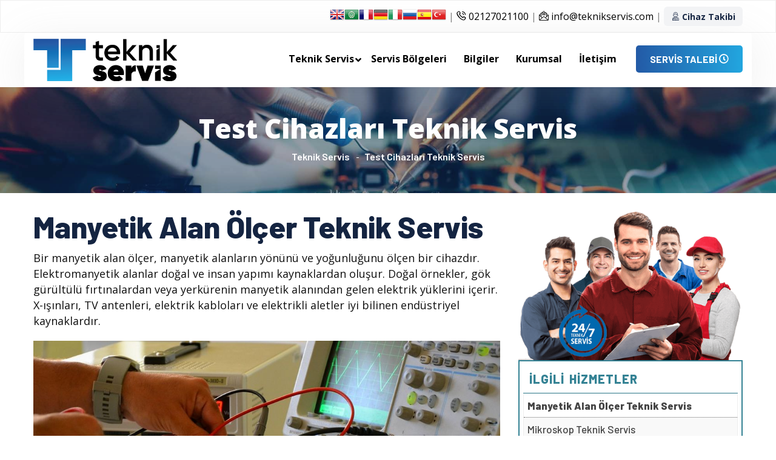

--- FILE ---
content_type: text/html; charset=UTF-8
request_url: https://www.teknikservis.com/test-cihazlari/manyetik-alan-olcer-teknik-servis/
body_size: 7143
content:
<!DOCTYPE html>  
<html lang="tr">       
<head>
<meta charset="UTF-8">
<meta http-equiv="X-UA-Compatible" content="IE=edge">
<meta name="viewport" content="width=device-width, initial-scale=1.0, maximum-scale=1.0, user-scalable=0">
<meta name="description" content="Bir manyetik alan ölçer, manyetik alanların yönünü ve yoğunluğunu ölçen bir cihazdır. Elektromanyetik alanlar doğal ve insan yapımı kaynaklardan oluşur. Doğal örnekler, gök gürültülü fırtınalardan ... ">
<meta name="author" content="Science Technical Services">
<meta name="keywords" content="Manyetik Alan Ölçer Teknik Servis">

<meta property="og:url" content="/" /> 
<meta property="og:type" content="article" /> 
<meta property="og:title" content="Manyetik Alan Ölçer Teknik Servis" />
<meta property="og:description" content="Bir manyetik alan ölçer, manyetik alanların yönünü ve yoğunluğunu ölçen bir cihazdır. Elektromanyetik alanlar doğal ve insan yapımı kaynaklardan oluşur. Doğal örnekler, gök gürültülü fırtınalardan ...">
<meta property="og:image" content="https://www.teknikservis.com/images/manyetik-alan-olcer-teknik-servis.jpg" />
<base href="/">
<title>Manyetik Alan Ölçer Teknik Servis</title>  

<!-- Fav Icon -->
<link rel="icon" href="favicon/favicon.ico" type="image/x-icon">

<!-- Stylesheets -->
<link href="assets/css/font-awesome-all.css" rel="stylesheet">
<link href="assets/css/flaticon.css" rel="stylesheet">
<link href="assets/css/bootstrap.css" rel="stylesheet">
<link href="assets/css/style.css?v=1.3" rel="stylesheet">
<link href="assets/css/responsive.css" rel="stylesheet">


</head>


<!-- page wrapper --> 
<body>

    <div class="boxed_wrapper">


               <!-- main header -->
        <header class="main-header style-four style-five" style="padding:0; background:#fff" > 
            <!-- header-lower -->
        <div class="header-lower"  >
	
	<div style="width:100%; border: 1px solid #eee">
	
	<div class="auto-container text-right d-none d-xl-block" style="padding-top:10px; padding-bottom:10px">	
	<span>
<!-- GTranslate: https://gtranslate.io/ -->
<a href="#" onclick="if (!window.__cfRLUnblockHandlers) return false; doGTranslate('tr|en');return false;" title="English" class="gflag nturl" style="background-position:-0px -0px;" data-cf-modified-96c4cd73e445bc717c2f483f-=""><img src="//gtranslate.net/flags/blank.png" height="24" width="24" alt="English" /></a><a href="#" onclick="if (!window.__cfRLUnblockHandlers) return false; doGTranslate('tr|ar');return false;" title="Arabic" class="gflag nturl" style="background-position:-100px -0px;" data-cf-modified-96c4cd73e445bc717c2f483f-=""><img src="//gtranslate.net/flags/blank.png" height="24" width="24" alt="Arabic" /></a><a href="#" onclick="if (!window.__cfRLUnblockHandlers) return false; doGTranslate('tr|fr');return false;" title="French" class="gflag nturl" style="background-position:-200px -100px;" data-cf-modified-96c4cd73e445bc717c2f483f-=""><img src="//gtranslate.net/flags/blank.png" height="24" width="24" alt="French" /></a><a href="#" onclick="if (!window.__cfRLUnblockHandlers) return false; doGTranslate('tr|de');return false;" title="German" class="gflag nturl" style="background-position:-300px -100px;" data-cf-modified-96c4cd73e445bc717c2f483f-=""><img src="//gtranslate.net/flags/blank.png" height="24" width="24" alt="German" /></a><a href="#" onclick="if (!window.__cfRLUnblockHandlers) return false; doGTranslate('tr|it');return false;" title="Italian" class="gflag nturl" style="background-position:-600px -100px;" data-cf-modified-96c4cd73e445bc717c2f483f-=""><img src="//gtranslate.net/flags/blank.png" height="24" width="24" alt="Italian" /></a><a href="#" onclick="if (!window.__cfRLUnblockHandlers) return false; doGTranslate('tr|ru');return false;" title="Russian" class="gflag nturl" style="background-position:-500px -200px;" data-cf-modified-96c4cd73e445bc717c2f483f-=""><img src="//gtranslate.net/flags/blank.png" height="24" width="24" alt="Russian" /></a><a href="#" onclick="if (!window.__cfRLUnblockHandlers) return false; doGTranslate('tr|es');return false;" title="Spanish" class="gflag nturl" style="background-position:-600px -200px;" data-cf-modified-96c4cd73e445bc717c2f483f-=""><img src="//gtranslate.net/flags/blank.png" height="24" width="24" alt="Spanish" /></a><a href="#" onclick="if (!window.__cfRLUnblockHandlers) return false; doGTranslate('tr|tr');return false;" title="Turkish" class="gflag nturl" style="background-position:-100px -500px;" data-cf-modified-96c4cd73e445bc717c2f483f-=""><img src="//gtranslate.net/flags/blank.png" height="24" width="24" alt="Turkish" /></a>

<style type="text/css">
<!--
a.gflag {vertical-align:middle;font-size:24px;padding:-5px 0;background-repeat:no-repeat;background-image:url(//gtranslate.net/flags/24.png);}
a.gflag img {border:0;}
a.gflag:hover {background-image:url(//gtranslate.net/flags/24a.png);}
-->
</style>



<script type="96c4cd73e445bc717c2f483f-text/javascript">
/* <![CDATA[ */
function doGTranslate(lang_pair) {if(lang_pair.value)lang_pair=lang_pair.value;if(lang_pair=='')return;var lang=lang_pair.split('|')[1];var plang=location.pathname.split('/')[1];if(plang.length !=2 && plang.toLowerCase() != 'zh-cn' && plang.toLowerCase() != 'zh-tw')plang='tr';if(lang == 'tr')location.href=location.protocol+'//'+location.host+location.pathname.replace('/'+plang+'/', '/')+location.search;else location.href=location.protocol+'//'+location.host+'/'+lang+location.pathname.replace('/'+plang+'/', '/')+location.search;}
/* ]]> */
</script> |
		<span style="color:#000; "> <i class="icon-28"></i> 02127021100</span> |
		<span style="color:#000; "> <i class="icon-29"></i> <a href="/cdn-cgi/l/email-protection" class="__cf_email__" data-cfemail="ddb4b3bbb29da9b8b6b3b4b6aeb8afabb4aef3beb2b0">[email&#160;protected]</a></span> |
		<span style="color:#000; "> <a href="https://www.teknikservis.com/online/sorgu.php" class="theme-btn-two"> <i class="icon-42"></i> Cihaz Takibi</a></span>
		</div> 
			 
			 </div> 
			 
		 
			<div class="auto-container main-nav-container" style=" border: 0">  
			 
			<div class="row">  
				
				<div class="col-auto" style="padding-top:10px">
                       <a href="/"><img src="teknik-servis-logo.png" title="Teknik Servis" class="science-logo"></a>
                   
				</div>
		
		<div class="col outer-box">   
               
     
                     
				   <div class="menu-area"> 
                        <!--Mobile Navigation Toggler-->
                        <div class="mobile-nav-toggler">     
                            <i class="icon-bar"></i>
                            <i class="icon-bar"></i> 
                            <i class="icon-bar"></i>
                        </div>
                                       <nav class="main-menu navbar-expand-md navbar-light" style="padding-right:20px">
                            <div class="collapse navbar-collapse show clearfix" id="navbarSupportedContent">
                                <ul class="navigation clearfix">
									 <li class=" dropdown"><a href="hizmetlerimiz">Teknik Servis</a>
									 
					
									 
                                        <ul class="nav-ul" style="width:400px">
                                            <li><a href="elektronik-cihazlar/">Elektronik Cihazlar Teknik Servis</a></li>
                                            <li><a href="elektrikli-cihazlar/">Elektrikli Cihazlar Teknik Servis</a></li>
                                            <li><a href="medikal-cihazlar/">Medikal Cihazlar Teknik Servis</a></li>
                                            <li><a href="test-cihazlari/">Test Cihazları Teknik Servis</a></li>
                                            <li><a href="bilgisayar/">Bilgisayar - Laptop Teknik Servis</a></li>
											<li><a href="beyaz-esya/">Beyaz Eşya Teknik Servis</a></li>
                                            <li><a href="cep-telefonu/">Cep Telefonları Teknik Servis</a></li>
                                            <li><a href="web-tasarim/">Web Tasarım Hizmetleri</a></li>
                                            <li><a href="yazilim/">Yazılım Hizmetleri</a></li>
											<li><a href="yapi-ve-dekorasyon-hizmetleri/">Yapı ve Dekorasyon Hizmetleri</a></li>
											<li><a href="bilisim-dedektiflik-servisi/">Bilişim Dedektiflik Servisi</a></li>
											<li><a href="sirketlere-ozel-it-servisleri/">Şirketlere Özel IT Servisleri</a></li>
                                            </li>
                                        </ul>
										 
										 
										
										
                                    </li>
                                  

								 <li><a href="servis-bolgeleri">Servis Bölgeleri</a></li>
									<li><a href="faydali-bilgiler">Bilgiler</a></li>
									<li><a href="kurumsal/">Kurumsal</a></li>
                                    <li><a href="iletisim">İletişim</a></li>   
									  
									 
									  
                                </ul> 
                            </div> 
                        </nav> 
						
						
						
                    </div> 
					
					
                  
                	<ul class="menu-right-content clearfix d-none d-xl-block">
				
                        <li>
                            <a href="basvuru" class="theme-btn-one">SERVİS TALEBİ <i class="icon-22"></i></a>
                        </li>
						</ul>
					     
</div>

</div>
 
</div>
				     
			
				
            </div>

            <!--sticky Header-->
            <div class="sticky-header">
			
		
			
				<div class="auto-container main-nav-container">  
			
			<div class="row"> 
				
				<div class="col-auto" style="padding-top:10px">
                       <a href="https://www.teknikservis.com"><img src="teknik-servis-logo.png" title="Science Teknik Servis Logo" class="science-logo"></a>
                   
				</div>
		
<div class="col outer-box" style="position:relative;  display: flex; flex-wrap: wrap; align-items: left;  justify-content: flex-end; padding-top:15px ">   
               
    
                      
				   <div class="menu-area "> 
                        <!--Mobile Navigation Toggler-->
                     <nav class="main-menu" style="padding-right:20px">
                                <!--Keep This Empty / Menu will come through Javascript-->
                            </nav>
						
						
						
                    </div> 
					
					
                  
              	<ul class="menu-right-content clearfix d-none d-xl-block" >
                      <li>
                             <a href="basvuru" class="theme-btn-one">SERVİS TALEBİ <i class="icon-22"></i></a>
                        </li>
						</ul>
					   
</div>

</div>

</div>
			

			
			
	
            </div>
        </header>
        <!-- main-header end -->

        <!-- Mobile Menu  -->
        <div class="mobile-menu">
            <div class="menu-backdrop"></div>
            <div class="close-btn"><i class="fas fa-times"></i></div>
            
            <nav class="menu-box">
                <div class="nav-logo"><a href="https://www.teknikservis.com"><img src="teknik-servis-logo.png" title="Science Teknik Servis Logo" class="science-logo"></a></div>
                <div class="menu-outer"><!--Here Menu Will Come Automatically Via Javascript / Same Menu as in Header--></div>
                <div class="contact-info">
                    <h4>Bize Ulaşın</h4>
                    <ul>
                        <li>Merkez Mahallesi</li>
   <li> Dr.Sadık Ahmet Cd.</li>
    <li>No. 30/34 C</li> 
   <li> Bağcılar - İstanbul</li>
    <li><i class="icon-24"></i> 0 212 702 11 00</li>
    <li><i class="icon-25"></i><a href="/cdn-cgi/l/email-protection" class="__cf_email__" data-cfemail="d2bbbcb4bd92a6b7b9bcbbb9a1b7a0a4bba1fcb1bdbf">[email&#160;protected]</a></li>
                    </ul>
                </div> 
            </nav>
        </div>
        <!-- End Mobile Menu -->

 
        <!-- Page Title -->
       <section class="page-title centred" style="background-image: url('images/jenerik/jenerik-main.jpg')">
            <div class="auto-container">
                <div class="content-box">
                    <div class="title">
                        <span>Test Cihazları Teknik Servis</span>
                    </div>
                    <ul class="bread-crumb clearfix">
                        <li><a href="/">Teknik Servis</a></li>
                        <li>Test Cihazları Teknik Servis</li>
                    </ul>
                </div> 
            </div> 
        </section>
        <!-- End Page Title -->
  
  <form id="paginationForm" method="post">
    <input type="hidden" name="page" id="page" value="">
</form>
        <!-- sidebar-page-container -->
      <section style=" padding-top:26px; padding-bottom:50px">
            <div class="auto-container">
                <div class="row clearfix">
                    <div class="col-lg-8 col-md-12 col-sm-12 content-side" >
					
					                					
					
 <h1 class="jenerik-h1">Manyetik Alan Ölçer Teknik Servis</h1>
	
                              
							 <div class="article" > 
                              
                               <p>Bir manyetik alan ölçer, manyetik alanların yönünü ve yoğunluğunu ölçen bir cihazdır. Elektromanyetik alanlar doğal ve insan yapımı kaynaklardan oluşur. Doğal örnekler, gök gürültülü fırtınalardan veya yerkürenin manyetik alanından gelen elektrik yüklerini içerir. X-ışınları, TV antenleri, elektrik kabloları ve elektrikli aletler iyi bilinen endüstriyel kaynaklardır.</p><p><img src="images/manyetik-alan-olcer-teknik-servis.jpg" title="Manyetik Alan Ölçer Teknik Servis" alt="Manyetik Alan Ölçer Teknik Servis"  width="100%"/></p>
<p>Elektromanyetik alanların farklı frekansları ve dalga boyları vardır. Alternatif akım ve doğru akımların her ikisi de elektrik ve manyetik enerjinin birleşimi olan elektromanyetik alanlar üretir. Manyetik alan ölçerler hem alternatif akım elektromanyetik alanları hem de doğru akım manyetik alanları ölçebilir.</p>
<p>Çevresel manyetik alan faktörleri yüzünden manyetik alan ölçer bazen gerçek okuma değeri göstermez. Bunu önlemek için cihazın doğru kalibre edilmiş olması gerekir.</p>
<p>Ayrıca bu cihazlar taşınabilir türden oldukları için düşme ve çarpma kazalarına karşı hassastır. Böyle durumlarda mutlaka teknik destek hizmeti alınmalıdır.</p>
<p>Kuruluşumuz, eğitimli ve uzman bir kadro ve gelişmiş teknolojik donanımı ile, test cihazları teknik servis hizmetleri arasında, manyetik alan ölçerler için teknik servis hizmeti de vermektedir.</p> 
							   </div>
									                            </div>
                        
               
             
             
			 <div class="col-lg-4 col-md-12 col-sm-12 sidebar-side">
                      
										  
					  						 <img src="images/imgs/teknik-servis-side.png" style="margin:0; padding:0" class="img-responsive">
					
<div class="panel panel-default" >
        <div class="panel-body">
		
		   <h4 class="panel-title">
          <a>İLGİLİ HİZMETLER</a>
        </h4> 
                
                        
                                    <ul class="list-unstyled scroll-ul">  
					  
                                         
		  <li><a style="font-weight:800" href="test-cihazlari/manyetik-alan-olcer-teknik-servis/"> Manyetik Alan Ölçer Teknik Servis</a></li>

	 
	     
 
	
	  <li><a href="test-cihazlari/mikroskop-teknik-servis/">Mikroskop Teknik Servis</a></li>
	  
 
	
	  <li><a href="test-cihazlari/basinc-olcer-teknik-servis/">Basınç Ölçer Teknik Servis</a></li>
	  
 
	
	  <li><a href="test-cihazlari/elektromanyetik-debimetre-teknik-servis/">Elektromanyetik Debimetre Teknik Servis</a></li>
	  
 
	
	  <li><a href="test-cihazlari/enerji-metre-teknik-servis/">Enerji Metre Teknik Servis</a></li>
	  
 
	
	  <li><a href="test-cihazlari/kesintisiz-guc-kaynaklari-teknik-servis/">Kesintisiz Güç Kaynakları Teknik Servis</a></li>
	  
 
	
	  <li><a href="test-cihazlari/izolasyon-megeri-teknik-servis/">İzolasyon Megeri Teknik Servis</a></li>
	  
 
	
	  <li><a href="test-cihazlari/kablo-voltaj-olcum-cihazlari-teknik-servis/">Kablo Voltaj Ölçüm Cihazları Teknik Servis</a></li>
	  
 
	
	  <li><a href="test-cihazlari/kaplama-kalinligi-olcer-teknik-servis/">Kaplama Kalınlığı Ölçer Teknik Servis</a></li>
	  
 
	
	  <li><a href="test-cihazlari/lazer-metre-teknik-servis/">Lazer Metre Teknik Servis</a></li>
	  
 
	
	  <li><a href="test-cihazlari/multimetre-teknik-servis/">Multimetre Teknik Servis</a></li>
	  
 
	
	  <li><a href="test-cihazlari/nem-olcer-teknik-servis/">Nem Ölçer Teknik Servis</a></li>
	  
 
	
	  <li><a href="test-cihazlari/osiloskop-teknik-servis/">Osiloskop Teknik Servis</a></li>
	  
 
	
	  <li><a href="test-cihazlari/ph-metre-teknik-servis/">pH Metre Teknik Servis</a></li>
	  
 
	
	  <li><a href="test-cihazlari/role-test-cihazi-teknik-servis/">Röle Test Cihazı Teknik Servis</a></li>
	  
 
	
	  <li><a href="test-cihazlari/sinyal-jeneratorleri-teknik-servis/">Sinyal Jeneratörleri Teknik Servis</a></li>
	  
 
	
	  <li><a href="test-cihazlari/spektrum-analizorler-teknik-servis/">Spektrum Analizörler Teknik Servis</a></li>
	  
 
	
	  <li><a href="test-cihazlari/ses-olcer-teknik-servis/">Ses Ölçer Teknik Servis</a></li>
	  
 
	
	  <li><a href="test-cihazlari/takometre-teknik-servis/">Takometre Teknik Servis</a></li>
	  
 
	
	  <li><a href="test-cihazlari/trafo-test-cihazi-teknik-servis/">Trafo Test Cihazı Teknik Servis</a></li>
	  
 
	
	  <li><a href="test-cihazlari/termal-kamera-teknik-servis/">Termal Kamera Teknik Servis</a></li>
	  
 
	
	  <li><a href="test-cihazlari/dijital-termometre-teknik-servis/">Dijital Termometre Teknik Servis</a></li>
	  
 
	
	  <li><a href="test-cihazlari/toprak-direnci-olcer-teknik-servis/">Toprak Direnci Ölçer Teknik Servis</a></li>
	  
 
	
	  <li><a href="test-cihazlari/yag-test-cihazi-teknik-servis/">Yağ Test Cihazı Teknik Servis</a></li>
	  
 
	
	  <li><a href="test-cihazlari/rezistivite-cihazi-teknik-servis/">Rezistivite Cihazı Teknik Servis</a></li>
	  
 
	
	  <li><a href="test-cihazlari/yogunluk-olcer-teknik-servis/">Yoğunluk Ölçer Teknik Servis</a></li>
	  
 
	
	  <li><a href="test-cihazlari/yay-kuvveti-test-cihazi-teknik-servis/">Yay Kuvveti Test Cihazı Teknik Servis</a></li>
	  
 
	
	  <li><a href="test-cihazlari/viskozimetre-teknik-servis/">Viskozimetre Teknik Servis</a></li>
	  
 
	
	  <li><a href="test-cihazlari/vakum-metre-teknik-servis/">Vakum Metre Teknik Servis</a></li>
	  
 
	
	  <li><a href="test-cihazlari/tork-metre-teknik-servis/">Tork Metre Teknik Servis</a></li>
	  
 
	
	  <li><a href="test-cihazlari/solar-sarj-kontrol-cihazi-teknik-servis/">Solar Şarj Kontrol Cihazı Teknik Servis</a></li>
	  
 
	
	  <li><a href="test-cihazlari/spektrofotometre-teknik-servis/">Spektrofotometre Teknik Servis</a></li>
	  
 
	
	  <li><a href="test-cihazlari/refraktometre-teknik-servis/">Refraktometre Teknik Servis</a></li>
	  
 
	
	  <li><a href="test-cihazlari/reaktivite-test-cihazi-teknik-servis/">Reaktivite Test Cihazı Teknik Servis</a></li>
	  
 
	
	  <li><a href="test-cihazlari/polarimetre-teknik-servis/">Polarimetre Teknik Servis</a></li>
	  
 
	
	  <li><a href="test-cihazlari/patlatma-test-cihazi-teknik-servis/">Patlatma Test Cihazı Teknik Servis</a></li>
	  
 
	
	  <li><a href="test-cihazlari/mukavemet-test-cihazi-teknik-servis/">Mukavemet Test Cihazı Teknik Servis</a></li>
	  
 
	
	  <li><a href="test-cihazlari/kacak-akim-test-cihazi-teknik-servis/">Kaçak Akım Test Cihazı Teknik Servis</a></li>
	  
 
	
	  <li><a href="test-cihazlari/jar-test-cihazi-teknik-servis/">Jar Test Cihazı Teknik Servis</a></li>
	  
 
	
	  <li><a href="test-cihazlari/hiz-kontrol-cihazi-teknik-servis/">Hız Kontrol Cihazı Teknik Servis</a></li>
	  
 
	
	  <li><a href="test-cihazlari/sertlik-olcme-cihazi-teknik-servis/">Sertlik Ölçme Cihazı Teknik Servis</a></li>
	  
 
	
	  <li><a href="test-cihazlari/fotometre-teknik-servis/">Fotometre Teknik Servis</a></li>
	  
 
	
	  <li><a href="test-cihazlari/erime-akis-olcum-cihazi-teknik-servis/">Erime Akış Ölçüm Cihazı Teknik Servis</a></li>
	  
 
	
	  <li><a href="test-cihazlari/donma-noktasi-test-cihazi-teknik-servis/">Donma Noktası Test Cihazı Teknik Servis</a></li>
	  
 
	
	  <li><a href="test-cihazlari/elektriksel-guvenlik-test-cihazi-teknik-servis/">Elektriksel Güvenlik Test Cihazı Teknik Servis</a></li>
	  
 
	
	  <li><a href="test-cihazlari/guc-ve-harmonik-analizoru-teknik-servis/">Güç ve Harmonik Analizörü Teknik Servis</a></li>
	  
 
	
	  <li><a href="test-cihazlari/ariza-tespit-cihazi-teknik-servis/">Arıza Tespit Cihazı Teknik Servis</a></li>
	  
 
	
	  <li><a href="test-cihazlari/bilimsel-cihazlarin-bakim-ve-teknik-servisi/">Bilimsel Cihazların Bakım ve Teknik Servisi</a></li>
	  
 
	
	  <li><a href="test-cihazlari/test-ve-laboratuvar-cihazlari-bakim-onarim-servisi/">Test ve Laboratuvar Cihazları Bakım Onarım Servisi</a></li>
	  
                                         </ul>
                               
                             </div>
					</div> <!--panel default -->                     </div> 
					<!-- sidebar right -->
                

			   </div>
            </div>
        </section>
        <!-- sidebar-page-container end -->

 

<!-- Google Fonts -->
<link href="https://fonts.googleapis.com/css2?family=Barlow:ital,wght@0,300;0,400;0,500;0,600;0,700;0,800;0,900;1,300;1,400;1,500;1,600;1,700;1,800;1,900&display=swap" rel="stylesheet">
<link href="https://fonts.googleapis.com/css2?family=Open+Sans:ital,wght@0,300;0,400;0,600;0,700;0,800;1,300;1,400;1,600;1,700;1,800&display=swap" rel="stylesheet">

        <!-- main-footer -->
        <!-- contact-section --> 
		        <!-- cta-style-two -->
        <section class="cta-style-two bg-color-4 " style="background:url('images/essentials/bottom-bg.jpg');   background-size: cover;
  background-repeat: no-repeat;
  background-position: center;">
 
            <div class="auto-container">
                <div class="inner-box clearfix">
                    <div class="text text-center">
                        <h2>Uzman ekibimiz ve gelişmiş donanımlarımızla birlikte, her türlü sorununuz için teknik servis hizmetleri sunuyoruz.</h2>
                    </div>
                    <div class="btn-box text-center">
                        <a href="basvuru" class="theme-btn-one">RANDEVU ALIN</a>
                    </div>
                </div>
            </div> 
        </section>   
        <!-- cta-style-two end -->   
 

        <!-- main-footer -->
        <footer class="main-footer border-top-10 bg-color-1" style="border:0; background:url('images/essentials/footer-bg.jpg'); background-position: center; background-size: cover;
  background-repeat: no-repeat;">
            <div class="footer-top">

                <div class="auto-container"> 
                    <div class="row clearfix">
                        <div class="col-lg-3 col-md-6 col-sm-12 footer-column">
                            <div class="footer-widget logo-widget">
                                <div class="footer-logo">
                                    <figure class="logo"><a href="https://www.teknikservis.com"><img src="teknik-servisb1.png" alt="Teknik Servis"></a></figure>
                                </div>
                                <div class="text">   
                                    <p>Science Teknik Servis, İstanbul'un her noktasında tecrübeli ve profesyonel teknik ekibi ile, en kaliteli ve en hızlı çözümü sunmak için 7 / 24 hizmetinizdedir.</p>
                              
                                </div>
                            </div>
                        </div>
                        <div class="col-lg-3 col-md-6 col-sm-12 footer-column">
                            <div class="footer-widget links-widget ml-70">
                                <div class="widget-title">
								<h4>Teknik Servis Hizmetleri</h4>
                                </div>
								
								      <div class="widget-content" style="border:0">
                                    <ul class="links-list clearfix">
                                        <li><a href="bilgisayar/">Bilgisayar Teknik Servis</a></li>
                                        <li><a href="elektronik-cihazlar/">Elektronik Cihaz Teknik Servis</a></li>
                                        <li><a href="elektrikli-cihazlar/">Elektrikli Cihaz Teknik Servis</a></li>
                                        <li><a href="medikal-cihazlar/">Medikal Cihaz Teknik Servis</a></li>
                                        <li><a href="test-cihazlari/">Test Cihazları Teknik Servis</a></li>
                                        <li><a href="beyaz-esya/">Beyaz Eşya Teknik Servis</a></li>
                                    </ul>
                                </div>
                       
                            </div> 
                        </div> 
                  
      <div class="col-lg-3 col-md-6 col-sm-12 footer-column">
                            <div class="footer-widget links-widget ml-70">
                                <div class="widget-title">
                              <h4>Menü</h4>
                                </div>
                                <div class="widget-content" style="border:0">
                                    <ul class="links-list clearfix">
                                        <li><a href="https://www.teknikservis.com">Anasayfa</a></li>
                                        <li><a href="hizmetlerimiz">Hizmetlerimiz</a></li>
                                        <li><a href="servis-bolgeleri">Servis Bölgeleri</a></li>
                                        <li><a href="kurumsal/">Hakkımızda</a></li>
                                        <li><a href="basvuru">Başvuru</a></li>
                                        <li><a href="iletisim">İletişim</a></li>
                                    </ul>
                                </div>
                            </div>
                        </div>
                        <div class="col-lg-3 col-md-6 col-sm-12 footer-column">
                            <div class="footer-widget subscribe-widget">
                                <div class="widget-title">
                                    <h4>Adres</h4>
                                </div>
                                <div class="widget-content" style="border:0; color: #fff"> 
								
 <ul class="links-list clearfix">    
 <li>  <i class="icon-26"></i>  Mahmutbey Mahallesi</li>
<li>Dilmenler Cd, No: 2</li>
<li>Bağcılar, 34218</li>
<li>İstanbul, Türkiye</li>
    <li><i class="icon-24"></i> 0 212 702 11 00</li>
    <li><i class="icon-25"></i> <a href="/cdn-cgi/l/email-protection" class="__cf_email__" data-cfemail="e58c8b838aa591808e8b8c8e968097938c96cb868a88">[email&#160;protected]</a></li>
	</ul>

                                </div>
                            </div>
                        </div>
                    </div>
                </div>
            </div>
            <div class="footer-bottom centred">
                <div class="auto-container">
                    <div class="copyright" >
                        <p><a href="https://www.teknikservis.com">Teknik Servis</a> &copy; 2022 All Right Reserved</p>
                    </div>
                </div>
            </div>
        </footer>
        <!-- main-footer end --> 
 
    </div>
 

<div class="footer-call " >

<div class="auto-container d-none d-xl-block d-lg-block d-md-block" style=" padding:10px 20px 10px 20px;  ">
<div class="row" >  

<div class="col-2" style="padding:2px"> 
<img src="images/imgs/teknik-adam.png" title="Teknik Servis Personeli" alt="Teknik Servis Personeli" style="position: fixed; bottom: 0; z-index: 1000000000000; width: 180px" />
</div> 
 
<div class="col text-center" style="padding:2px">
<h3 style="color:#fff">Uzman Ekibimizle Hemen Görüşün</h3>
<p style="color:#fff; letter-spacing: 4px;"><span class="text-bg"><i class="icon-28"></i> Hemen arayın 0 212 702 11 00</span></p>
</div>
 
<div class="col" style="padding:8px 2px 2px 2px">
<a href="https://wa.me/+905324846910?text=Teknik Servis Form" target="_blank"  class="btn btn-lg btn-success btn-block" style="border-radius:30px"> <i class="fab fa-whatsapp"></i> Whatsapp ile Görüş </a>
</div>
   
</div>  
</div>         
     

</div>  
	
	
<div class="footer-call  " >

<div class="auto-container d-md-none d-sm-block d-xs-block" style=" padding:10px 20px 10px 20px;  ">
<div class="row" >  

<div class="col-2" style="padding:2px"> 
<img src="images/imgs/teknik-adam.png" title="Teknik Servis Personeli" alt="Teknik Servis Personeli" style="position: fixed; bottom: 0; z-index: 1000000000000; width: 90px" />
</div> 
 
<div class="col-5" style="padding:2px">
<a href="tel:02127021100" class="btn btn-block btn-danger">
<i class="icon-28"></i> Hemen Ara</a>
</div>   
 
<div class="col-5 " style="padding:2px">
<a href="https://wa.me/+905324846910?text=Teknik Servis Form" target="_blank" class="btn btn-block btn-success"> 
	<i class="fab fa-whatsapp"></i> Mesaj Gönder
</a>
</div>
    
</div>
</div>         
     

</div>  

	

    <!-- jequery plugins -->
    <script data-cfasync="false" src="/cdn-cgi/scripts/5c5dd728/cloudflare-static/email-decode.min.js"></script><script src="assets/js/jquery.js" type="96c4cd73e445bc717c2f483f-text/javascript"></script>
    <script src="assets/js/bootstrap.min.js" type="96c4cd73e445bc717c2f483f-text/javascript"></script>

    <!-- main-js -->
    <script src="assets/js/script.js" type="96c4cd73e445bc717c2f483f-text/javascript"></script>
	  <script src="assets/js/nav-tool.js" type="96c4cd73e445bc717c2f483f-text/javascript"></script>   
	<link href="assets/css/animate.css" rel="stylesheet">   
	<script type="96c4cd73e445bc717c2f483f-text/javascript">
    $(document).ready(function() {
        $('.pagination').on('click', '.page', function() {
            var page = $(this).data('page');
            $('#page').val(page);
            $('#paginationForm').submit();
        });
    });
</script>
<script src="/cdn-cgi/scripts/7d0fa10a/cloudflare-static/rocket-loader.min.js" data-cf-settings="96c4cd73e445bc717c2f483f-|49" defer></script><script defer src="https://static.cloudflareinsights.com/beacon.min.js/vcd15cbe7772f49c399c6a5babf22c1241717689176015" integrity="sha512-ZpsOmlRQV6y907TI0dKBHq9Md29nnaEIPlkf84rnaERnq6zvWvPUqr2ft8M1aS28oN72PdrCzSjY4U6VaAw1EQ==" data-cf-beacon='{"version":"2024.11.0","token":"7f02c726751c461c939a7690ea97e9ee","r":1,"server_timing":{"name":{"cfCacheStatus":true,"cfEdge":true,"cfExtPri":true,"cfL4":true,"cfOrigin":true,"cfSpeedBrain":true},"location_startswith":null}}' crossorigin="anonymous"></script>
</body><!-- End of .page_wrapper -->
</html>


--- FILE ---
content_type: text/css
request_url: https://www.teknikservis.com/assets/css/style.css?v=1.3
body_size: 23585
content:
 
/* Css For Laborex */

/************ TABLE OF CONTENTS ***************
1. Fonts
2. Reset
3. Global
4. Main Header/style-one/style-two
5. Main Slider/style-one/style-two
6. Intro Section
7. Welcome Section
9. Cta Section
8. Research Fields
10. Testimonial Section
11. Researches Section
12. Team Section
14. Video
15. Fact Counter
16. News Section
19. Clients Section
20. Main Footer
21. Footer Bottom
22. Research Style Two
23. Innovative Solution
24. Discover Section
25. Testimonial Section
26. Chooseus Section
27. News Style Two
28. Page Title
29. Research Page Section
30. Research Details
31. Professor Page Section
32. Professor Details
33. About Section
34. Error Section
35. Blog Page Section
36. Blog Details
37. Blog Sidebar
38. Contact Section
39. Google Map


**********************************************/



/*** 

====================================================================
  Reset
====================================================================

 ***/
* {
  margin:0px;
  padding:0px;
  border:none;
  outline:none;
}


/*** 

====================================================================
  Global Settings
====================================================================

 ***/


body {
  font-size:16px;
  color:#848484;
  line-height:26px;
  font-weight:400;
  background:#ffffff;
  font-family: 'Open Sans', sans-serif;
  background-size:cover;
  background-repeat:no-repeat;
  background-position:center top;
  -webkit-font-smoothing: antialiased;
}

::-webkit-scrollbar {
    width: 4px;  
}

::-webkit-scrollbar-track {
    background: #f6f6f6
}

::-webkit-scrollbar-thumb {
    background: #ccc
}

  @media (min-width:1200px) {
  .container {
    max-width: 1170px;
    padding: 0px 15px;
  }
}

.large-container{
  max-width: 1550px;
  padding: 0px 15px;
  margin: 0 auto;
}

.container-fluid{
  padding: 0px;
}

.auto-container{
  position:static;
  max-width:1200px;
  padding:0px 15px;
  margin:0 auto;
}

.small-container{
  max-width:680px;
  margin:0 auto;
}

.boxed_wrapper{
  position: relative;
  margin: 0 auto;
  overflow: hidden !important;
  width: 100%;
  min-width: 300px;
}


a{
  font-family: 'Barlow', sans-serif;
  text-decoration:none;
  transition:all 500ms ease;
  -moz-transition:all 500ms ease;
  -webkit-transition:all 500ms ease;
  -ms-transition:all 500ms ease;
  -o-transition:all 500ms ease;
}

a:hover{
  text-decoration:none;
  outline:none;
}

input,button,select,textarea{
  font-family: 'Open Sans', sans-serif;
  font-weight: 400;
  font-size: 15px;
  background: transparent;
}

ul,li{
  list-style:none;
  padding:0px;
  margin:0px; 
}

input{
  transition: all 500ms ease;
}

button:focus,
input:focus,
textarea:focus{
  outline: none;
  box-shadow: none;
  transition: all 500ms ease;
}

p{
  position: relative;
  font-family: 'Open Sans', sans-serif;
  color: #111;
  font-weight: 400;
  margin: 0px;
  transition: all 500ms ease;
}

h1,h2,h3,h4,h5,h6{
  position:relative;
  font-family: 'Barlow', sans-serif;
  font-weight: 400;
  color: #142441;
  margin: 0px;
  transition: all 500ms ease;
}

/* Preloader */

.handle-preloader {
  align-items: center;
  -webkit-align-items: center;
  display: flex;
  display: -ms-flexbox;
  height: 100%;
  justify-content: center;
  -webkit-justify-content: center;
  position: fixed;
  background-color: #06194b;
  left: 0;
  top: 0;
  width: 100%;
  z-index: 9999999;
}

.preloader-close{
  position: fixed;
  z-index: 99999999;
  font-size: 14px;
  background: #fff;
  padding: 5px 20px;
  cursor: pointer;
  right: 0;
  top: 0;
  font-weight: 600;
  border-bottom-left-radius: 4px;
}

.handle-preloader .animation-preloader {
  position: absolute;
  z-index: 100;
}

.handle-preloader .animation-preloader .spinner{
  animation: spinner 1s infinite linear;
  border-radius: 50%;
  height: 150px;
  margin: 0 auto 45px auto;
  width: 150px;
}

.handle-preloader .animation-preloader .txt-loading {
  text-align: center;
  user-select: none;
}

.handle-preloader .animation-preloader .txt-loading .letters-loading:before{
  animation: letters-loading 4s infinite;
  content: attr(data-text-preloader);
  left: 0;
  opacity: 0;
  top:0;
  position: absolute;
}

.handle-preloader .animation-preloader .txt-loading .letters-loading{
  font-family: "Barlow", sans-serif;
  font-weight: 500;
  letter-spacing: 15px;
  display: inline-block;
  position: relative;
  font-size: 70px;
  line-height: 70px;
  text-transform: uppercase;
}

.handle-preloader .animation-preloader .txt-loading .letters-loading:nth-child(2):before {animation-delay: 0.2s;}
.handle-preloader .animation-preloader .txt-loading .letters-loading:nth-child(3):before {animation-delay: 0.4s;}
.handle-preloader .animation-preloader .txt-loading .letters-loading:nth-child(4):before {animation-delay: 0.6s;}
.handle-preloader .animation-preloader .txt-loading .letters-loading:nth-child(5):before {animation-delay: 0.8s;}
.handle-preloader .animation-preloader .txt-loading .letters-loading:nth-child(6):before { animation-delay: 1s;}
.handle-preloader .animation-preloader .txt-loading .letters-loading:nth-child(7):before { animation-delay: 1.2s;}
.handle-preloader .animation-preloader .txt-loading .letters-loading:nth-child(8):before { animation-delay: 1.4s;}
.handle-preloader .loader-section {
  background-color: #ffffff;
  height: 100%;
  position: fixed;
  top: 0;
  width: calc(50% + 1px);
}

.preloader .loaded .animation-preloader {
  opacity: 0;
  transition: 0.3s ease-out;
}

.handle-preloader .animation-preloader .txt-loading .letters-loading{
  color: #ffffff;
}

.handle-preloader .animation-preloader .txt-loading .letters-loading:before{
  color: #ffffff;
}

.handle-preloader .animation-preloader .spinner{
  border: 3px solid #ffffff;
  border-top-color: rgba(255, 255, 255, 0.5); 
}

/* AnimaciÃ³n del preloader */
@keyframes spinner {
  to {
    transform: rotateZ(360deg);
  }
}
@keyframes letters-loading {
  0%,
  75%,
  100% {
    opacity: 0;
    transform: rotateY(-90deg);
  }

  25%,
  50% {
    opacity: 1;
    transform: rotateY(0deg);
  }
}

@media screen and (max-width: 767px) {
  .handle-preloader .animation-preloader .spinner {
    height: 8em;
    width: 8em;
  }
}
@media screen and (max-width: 500px) {
  .handle-preloader .animation-preloader .spinner {
    height: 7em;
    width: 7em;
  }
  .handle-preloader .animation-preloader .txt-loading .letters-loading {font-size: 40px; letter-spacing: 10px;}
}


.centred{
  text-align: center;
}

.pull-left{
  float: left;
}

.pull-right{
  float: right;
}


figure{
  margin: 0px;
}

img {
  display: inline-block;
  max-width: 100%;
  height: auto;
  transition-delay: .1s;
  transition-timing-function: ease-in-out;
  transition-duration: .7s;
  transition-property: all;
}

/** button **/

.theme-btn-one{
  position: relative;
  display: inline-block;
  overflow: hidden;
  font-size: 16px;
  line-height: 25px;
  font-weight: 700;
  color: #fff !important;
  text-align: center;
  padding: 14px 36px 15px 36px; 
  border-radius: 5px;
  z-index: 1; 
  transition: all 500ms ease;
  background-color: rgba(0, 0, 0, 0);
background-image: linear-gradient(90deg, rgba(35,90,166,1) 0%, rgba(34,166,223,1) 50%, rgba(35,90,166,1));
background-position-x: 0px;
background-position-y: 50%;
background-size: 200%, 1px; 
}

.theme-btn-one:hover { background-position: right center; /* change the direction of the change here */ }
/*
.theme-btn-one:before{
  webkit-transition-duration: 800ms;
  transition-duration: 800ms;
  position: absolute;
  width: 200%;
  height: 200%;
  content: "";
  bottom: 110%;
  left: 50%;
  background: #111111;
  -webkit-transform: translateX(-50%);
  transform: translateX(-50%);
  border-radius: 50%;
  z-index: -1;
  
}

.theme-btn-one:hover:before{
  bottom: -40%;
}
*/
.theme-btn-two{
  position: relative;
  display: inline-block;
  font-size: 14px;
  line-height: 25px;
  font-family: 'Open Sans', sans-serif;
  font-weight: 700;
  color: #142441 !important;
  background: #f2f3f5;
  text-align: center;
  border-radius: 6px;
  padding: 3.5px 12px;
  z-index: 1;
  transition: all 500ms ease;
}

.theme-btn-main-two{
  position: relative;
  display: inline-block;
  font-size: 14px;
  line-height: 25px;
  font-family: 'Open Sans', sans-serif;
  font-weight: 600;
  color: #142441 !important;
  background: #fff;
  text-align: center;
  border-radius: 6px;
  padding: 3.5px 12px;
  z-index: 1;
  transition: all 500ms ease;
}


.theme-btn-two:hover{
  color: #fff !important;
}



.theme-btn-three{
  position: relative;
  display: inline-block;
  overflow: hidden;
  font-size: 16px;
  line-height: 25px;
  font-family: 'Nunito Sans', sans-serif;
  font-weight: 700;
  color: #fff !important;
  text-align: center;
  border-radius: 3px;
  padding: 14.5px 37px;
  text-transform: capitalize;
  z-index: 1;
  transition: all 500ms ease;
}

.theme-btn-three:before{
  webkit-transition-duration: 800ms;
  transition-duration: 800ms;
  position: absolute;
  width: 200%;
  height: 200%;
  content: "";
  top: 110%;
  left: 50%;
  background: #111111;
  -webkit-transform: translateX(-50%);
  transform: translateX(-50%);
  border-radius: 50%;
  z-index: -1;
}

.theme-btn-three:hover:before{
  top: -40%;
}

.theme-btn-four{
  position: relative;
  display: inline-block;
  overflow: hidden;
  font-size: 16px;
  line-height: 25px;
  font-family: 'Nunito Sans', sans-serif;
  font-weight: 700;
  color: #111 !important;
  border: 2px solid #e5e8ea;
  text-align: center;
  border-radius: 30px;
  padding: 15.5px 33px;
  text-transform: capitalize;
  z-index: 1;
  transition: all 500ms ease;
}

.theme-btn-four:hover{
  color: #ffffff !important;
}

.theme-btn-four:before{
  webkit-transition-duration: 800ms;
  transition-duration: 800ms;
  position: absolute;
  width: 200%;
  height: 200%;
  content: "";
  top: 110%;
  left: 50%;
  -webkit-transform: translateX(-50%);
  transform: translateX(-50%);
  border-radius: 50%;
  z-index: -1;
}

.theme-btn-four:hover:before{
  top: -40%;
}


.pagination{
  position: relative;
  display: block;
}

.pagination li{
  position: relative;
  display: inline-block;
  margin-right: 7px;
}

.pagination li:last-child{
  margin: 0px !important;
}

.pagination li a{
  position: relative;
  display: inline-block;
  font-size: 18px;
  font-weight: 500;
  font-family: 'Barlow', sans-serif;
  height: 60px;
  width: 60px;
  line-height: 60px;
  background: #ffffff;
  text-align: center;
  border: 1px solid #e5e5e5;
  color: #2d2929;
  border-radius: 50%;
  z-index: 1;
  transition: all 500ms ease;
}

.pagination li a:hover,
.pagination li a.current{
  color: #fff;
}

.sec-pad{
  padding: 90px 0px 90px 0px;
}

.sec-pad-2{
  padding: 50px 0px;
} 

.mr-0{
  margin: 0px !important;
}

.scroll-top{
  width: 55px;
  height: 55px;
  line-height: 55px;
  position: fixed;
  bottom: 105%;
  right: 30px;
  font-size: 40px;
  z-index: 99;
  border-radius: 50%;
  text-align: center;
  cursor: pointer;
  transition: 1s ease;
}

.scroll-top.open {
  bottom: 50px;
}

.scroll-top:hover{
  border-color: #06194b;
  color: #06194b;
}

.sec-title{
  position: relative;
  display: block;
  margin-bottom: 60px;
}

.sec-title h6{
  display: inline-block;
  font-size: 16px;
  line-height: 26px;
  font-weight: 600;
  padding-left: 50px;
  text-transform: uppercase;
  margin-bottom: 13px;
}

.sec-title.centred h6{
  padding-right: 50px;
}

.sec-title h6:before{
  position: absolute;
  content: '';
  background: url(../images/icons/decor-2.png);
  width: 37px;
  height: 7px;
  left: 0px;
  top: 50%;
  transform: translateY(-50%);
}

.sec-title.centred h6:before{
  background: url(../images/icons/decor-1.png);
}

.sec-title.centred h6:after{
  position: absolute;
  content: '';
  background: url(../images/icons/decor-2.png);
  width: 37px;
  height: 7px;
  right: 0px;
  top: 50%;
  transform: translateY(-50%);
}

.sec-title h2{
  display: block;
  font-size: 42px;
  line-height: 48px;
  font-weight: 700;
  margin: 0px;
}

.sec-title.light h2{
  color: #ffffff;
}




/*** 

====================================================================
                        Home-Page-One
====================================================================

***/


/** main-header **/

.main-header{
  position:relative;
  left:0px;
  top:20px;
  z-index:999;
  width:100%;
  transition:all 500ms ease;
  -moz-transition:all 500ms ease;
  -webkit-transition:all 500ms ease;
  -ms-transition:all 500ms ease;
  -o-transition:all 500ms ease;
}

.sticky-header{
  position:fixed;
  opacity:0;
  visibility:hidden;
  left:0px;
  top:0px;
  width:100%;
  z-index:0;
  background: #ffffff;
  border-bottom: 1px solid rgba(0,0,0,0.1);
  transition:all 500ms ease;
  -moz-transition:all 500ms ease;
  -webkit-transition:all 500ms ease;
  -ms-transition:all 500ms ease;
  -o-transition:all 500ms ease;

}

.fixed-header .sticky-header{
  z-index:999;
  opacity:1;
  visibility:visible;
  -ms-animation-name: fadeInDown;
  -moz-animation-name: fadeInDown;
  -op-animation-name: fadeInDown;
  -webkit-animation-name: fadeInDown;
  animation-name: fadeInDown;
  -ms-animation-duration: 500ms;
  -moz-animation-duration: 500ms;
  -op-animation-duration: 500ms;
  -webkit-animation-duration: 500ms;
  animation-duration: 500ms;
  -ms-animation-timing-function: linear;
  -moz-animation-timing-function: linear;
  -op-animation-timing-function: linear;
  -webkit-animation-timing-function: linear;
  animation-timing-function: linear;
  -ms-animation-iteration-count: 1;
  -moz-animation-iteration-count: 1;
  -op-animation-iteration-count: 1;
  -webkit-animation-iteration-count: 1;
  animation-iteration-count: 1;
}

/** header-upper **/

.main-header .header-upper{
  position: relative;
  background: #e9f2f2;
}

.main-header .header-upper .info-box li.btn-box .theme-btn-one{
  padding: 12px 36px 13px 36px;
}

.main-header .logo-box{
  position: relative;
  padding: 29px 145px 34px 0px;
}

.main-header .logo-box .bg-color{
  position: absolute;
  top: 0px;
  right: 0px;
  width: 5000px;
  height: 100%;
  background: #f2fafa;
  clip-path: polygon(0% 0%, 100% 0%, 99% 100%, 0% 100%, 0% 0%);
}

.main-header .logo-box .logo{
  position: relative;
  max-width: 240px;
  width: 100%;
}

.main-header .logo-box .logo img{
  width: 100%;
}

.main-header .header-upper .info-box li{
  position: relative;
  display: flex;
  float: left;
  color: #222222;
  margin-right: 50px;
}

.main-header .header-upper .info-box li:last-child{
  margin: 0px !important;
}

.main-header .header-upper .info-box li a{
  color: #222;
}

.main-header .header-upper .info-box li a:hover{

}

.main-header .header-upper .info-box li i{
  margin-right: 8px;
  font-size: 22px;
  line-height: 26px;
}

.main-header .header-upper .info-box{
  position: relative;
  display: flex;
  align-items: center;
  padding: 35px 0px;
}

.main-header .search-btn button{
  position: relative;
  display: inline-block;
  font-size: 20px;
  color: #b0b3b9;
  font-weight: 400;
}

.main-header .search-btn button:hover{

}

.main-header .social-links li{
  position: relative;
  display: inline-block;
  margin-right: 25px;
}

.main-header .social-links li:last-child{
  margin: 0px !important;
}

.main-header .social-links li a{
  position: relative;
  display: inline-block;
  font-size: 16px;
  color: #b0b3b9;
}

.main-header .social-links li a:hover{

}

.main-header.style-one .social-links,
.main-header.style-one .search-btn{
  position: relative;
  float: left;
}

.main-header.style-one .search-btn{
  margin-right: 30px;
  padding: 22px 30px 17px 0px;
  border-right: 1px solid #ebedf0;
}

.main-header.style-one .social-links{
  margin-top: 20px;
}


/** main-menu **/

.main-menu{
  float: left;
}

.main-menu .navbar-collapse{
  padding:0px;
  display:block !important;
}

.main-menu .navigation{
  margin:0px;
}

.main-menu .navigation > li{
  position:inherit;
  float:left;
  z-index:2;
  padding:18px 0px;
  margin: 0px 15px;
  -webkit-transition:all 300ms ease;
  -moz-transition:all 300ms ease;
  -ms-transition:all 300ms ease;
  -o-transition:all 300ms ease;
  transition:all 300ms ease;
}

.main-menu .navigation > li:last-child{
  margin-right:0px !important;
}
 
.main-menu .navigation > li:first-child{
  margin-left: 0px !important;
}

.main-menu .navigation > li > a{
  position:relative;
  display:block;
  text-align:center;
  font-size:16px;
  line-height:30px;
  font-family: 'Open Sans', sans-serif;
  font-weight:700;
  padding-right: 12px;
  opacity:1;
  color: #142441;
  z-index:1;
  -webkit-transition:all 500ms ease;
  -moz-transition:all 500ms ease;
  -ms-transition:all 500ms ease;
  -o-transition:all 500ms ease;
  transition:all 500ms ease;
}

.main-menu .navigation > li.current > a,
.main-menu .navigation > li:hover > a{
  
}

.main-menu .navigation > li.dropdown > a:before{
  position: absolute;
  content: "\f107";
  font-family: 'Font Awesome 5 Pro';
  top: 2px;
  right: 0px;
}

.main-menu .navigation > li > ul,
.main-menu .navigation > li > .megamenu{
  position:absolute;
  left: inherit;
  top:100%;
  width:230px;
  z-index:100;
  display:none;
  opacity: 0;
  visibility: hidden;
  padding: 10px 0px;
  padding-bottom: 15px;
  filter: alpha(opacity=0);
  background: #fff;
  -webkit-transition: all 0.2s ease-out;
  transition: all 0.2s ease-out;
  -moz-transition: all 0.2s ease-out;
  -ms-transition: all 0.2s ease-out;
  -webkit-box-shadow: 0px 4px 4px 1px rgba(0,0,0,0.2);
  box-shadow: 0px 4px 4px 1px rgba(0,0,0,0.2);
  -webkit-transform: rotateX(-90deg);
  transform: rotateX(-90deg);
  -webkit-transform-origin: 0 0;
  transform-origin: 0 0;
}

.main-menu .navigation > li > ul.from-right{
  left:auto;
  right:0px;  
}

.main-menu .navigation > li > ul > li{
  position:relative;
  width:100%;
  padding: 0px 30px;
  -webkit-transition: all 0.2s cubic-bezier(0.4,0.28,0.31,1.28) 0s;
  transition: all 0.2s cubic-bezier(0.4,0.28,0.31,1.28) 0s;
  opacity: 0;
  visibility: hidden;
  -webkit-transform: translateY(5px);
  transform: translateY(5px);
}

.main-menu .navigation > li:hover > ul > li{
  opacity: 1;
  visibility: visible;
  -webkit-transform: translateY(0);
  transform: translateY(0);
}

.main-menu .navigation > li > ul > li:nth-child(2n+1) {
  -webkit-transition-delay: 0.1s;
  transition-delay: 0.1s;
}

.main-menu .navigation > li > ul > li:nth-child(2n+2) {
  -webkit-transition-delay: 0.15s;
  transition-delay: 0.15s;
}

.main-menu .navigation > li > ul > li:nth-child(2n+3) {
  -webkit-transition-delay: 0.2s;
  transition-delay: 0.2s;
}

.main-menu .navigation > li > ul > li:nth-child(2n+4) {
  -webkit-transition-delay: 0.25s;
  transition-delay: 0.25s;
}

.main-menu .navigation > li > ul > li:nth-child(2n+5) {
  -webkit-transition-delay: 0.3s;
  transition-delay: 0.3s;
}

.main-menu .navigation > li > ul > li:nth-child(2n+6) {
  -webkit-transition-delay: 0.35s;
  transition-delay: 0.35s;
}

.main-menu .navigation > li > ul > li:nth-child(2n+7) {
  -webkit-transition-delay: 0.4s;
  transition-delay: 0.4s;
}

.main-menu .navigation > li > ul > li:nth-child(2n+8) {
  -webkit-transition-delay: 0.45s;
  transition-delay: 0.45s;
}

.main-menu .navigation > li > ul > li:last-child{
  border-bottom:none; 
}

.main-menu .navigation > li > ul > li > a,
.main-menu .navigation > li > .megamenu li > a{
  position:relative;
  display:block;
  padding:7px 0px;
  line-height:24px;
  font-weight:600;
  font-size:15px;
  font-family: 'Open Sans', sans-serif;
  text-transform:capitalize;
  color:#142441;
  text-align: left;
  transition:all 500ms ease;
  -moz-transition:all 500ms ease;
  -webkit-transition:all 500ms ease;
  -ms-transition:all 500ms ease;
  -o-transition:all 500ms ease;
}

.main-menu .navigation > li > ul > li > a:before,
.main-menu .navigation > li > .megamenu li > a:before{
  position: absolute;
  content: "\f105";
  font-family: 'Font Awesome 5 Pro';
  left: 0px;
  top: 8px;
  opacity: 0;
  transition: all 500ms ease;
}

.main-menu .navigation > li > ul > li > a:hover:before,
.main-menu .navigation > li > .megamenu li > a:hover:before{
  opacity: 1;
}

.main-menu .navigation > li > ul > li > a:hover,
.main-menu .navigation > li > .megamenu li > a:hover{
  padding-left: 15px;
}

.main-menu .navigation > li > ul > li:last-child > a,
.main-menu .navigation > li > .megamenu li:last-child > a{
  border-bottom: none;
}

.main-menu .navigation > li > ul > li.dropdown > a:after{
  font-family: 'Font Awesome 5 Pro';
  content: "\f105";
  position:absolute;
  right:20px;
  top:7px;
  display:block;
  line-height:24px;
  font-size:16px;
  font-weight:800;
  text-align:center;
  z-index:5;  
}

.main-menu .navigation > li > ul > li > ul{
  position:absolute;
  right:100%;
  top:0%;
  width:230px;
  z-index:100;
  display:none;
  padding: 10px 0px;
  padding-bottom: 15px;
  filter: alpha(opacity=0);
  background: #fff;
  border-radius: 10px;
  -webkit-transition: all 0.2s ease-out;
  transition: all 0.2s ease-out;
  -moz-transition: all 0.2s ease-out;
  -ms-transition: all 0.2s ease-out;
  -webkit-box-shadow: 0px 4px 4px 1px rgba(0,0,0,0.2);
  box-shadow: 0px 4px 4px 1px rgba(0,0,0,0.2);
  -webkit-transform: rotateX(-90deg);
  transform: rotateX(-90deg);
  -webkit-transform-origin: 0 0;
  transform-origin: 0 0;
}

.main-menu .navigation > li > ul > li > ul.from-right{
  left:auto;
  right:0px;  
}

.main-menu .navigation > li > ul > li > ul > li{
  position:relative;
  width:100%;
  padding: 0px 30px;
}

.main-menu .navigation > li > ul > li > ul > li{
  position:relative;
  width:100%;
  padding: 0px 30px;
  -webkit-transition: all 0.2s cubic-bezier(0.4,0.28,0.31,1.28) 0s;
  transition: all 0.2s cubic-bezier(0.4,0.28,0.31,1.28) 0s;
  opacity: 0;
  visibility: hidden;
  -webkit-transform: translateY(5px);
  transform: translateY(5px);
}

.main-menu .navigation > li > ul > li:hover > ul > li{
  opacity: 1;
  visibility: visible;
  -webkit-transform: translateY(0);
  transform: translateY(0);
}

.main-menu .navigation > li > ul > li > ul > li:nth-child(2n+1) {
  -webkit-transition-delay: 0.1s;
  transition-delay: 0.1s;
}

.main-menu .navigation > li > ul > li > ul > li:nth-child(2n+2) {
  -webkit-transition-delay: 0.15s;
  transition-delay: 0.15s;
}

.main-menu .navigation > li > ul > li > ul > li:nth-child(2n+3) {
  -webkit-transition-delay: 0.2s;
  transition-delay: 0.2s;
}

.main-menu .navigation > li > ul > li > ul > li:nth-child(2n+4) {
  -webkit-transition-delay: 0.25s;
  transition-delay: 0.25s;
}

.main-menu .navigation > li > ul > li > ul > li:last-child{
  border-bottom:none; 
}

.main-menu .navigation > li > ul > li > ul > li:last-child{
  border-bottom:none; 
}

.main-menu .navigation > li > ul > li > ul > li > a{
  position:relative;
  display:block;
  padding:7px 0px;
  line-height:24px;
  font-weight:600;
  font-size:15px;
  font-family: 'Open Sans', sans-serif;
  text-transform:capitalize;
  color:#142441;
  text-align: left;
  transition:all 500ms ease;
  -moz-transition:all 500ms ease;
  -webkit-transition:all 500ms ease;
  -ms-transition:all 500ms ease;
  -o-transition:all 500ms ease;
}

.main-menu .navigation > li > ul > li > ul > li > a:before{
  position: absolute;
  content: "\f105";
  font-family: 'Font Awesome 5 Pro';
  left: 0px;
  top: 8px;
  opacity: 0;
  transition: all 500ms ease;
}

.main-menu .navigation > li > ul > li > ul > li > a:hover:before{
  opacity: 1;
}

.main-menu .navigation > li > ul > li > ul > li:last-child > a{
  border-bottom: none;
}

.main-menu .navigation > li > ul > li > ul > li > a:hover{
  padding-left: 15px;
}

.main-menu .navigation > li > ul > li > ul > li.dropdown > a:after{
  font-family: 'Font Awesome 5 Pro';
  content: "\f105";
  position:absolute;
  right:20px;
  top:12px;
  display:block;
  line-height:24px;
  font-size:16px;
  font-weight:900;
  z-index:5;  
}

.main-menu .navigation > li.dropdown:hover > ul,
.main-menu .navigation > li.dropdown:hover > .megamenu{
  visibility:visible;
  opacity:1;
  filter: alpha(opacity=100);
  top: 100%;
  -webkit-transform: rotateX(0);
  transform: rotateX(0);
  
}

.main-menu .navigation li > ul > li.dropdown:hover > ul{
  visibility:visible;
  opacity:1;
  filter: alpha(opacity=100);
  top: 0%;
  -webkit-transform: rotateX(0);
  transform: rotateX(0); 
}

.main-menu .navigation li.dropdown .dropdown-btn{
  position:absolute;
  right:-32px;
  top:66px;
  width:34px;
  height:30px;
  text-align:center;
  font-size:18px;
  line-height:26px;
  color:#3b3b3b;
  cursor:pointer;
  display: none;
  z-index:5;
  transition: all 500ms ease;
}

.main-menu .navigation li.current.dropdown .dropdown-btn,
.main-menu .navigation li:hover .dropdown-btn{
  
}

.main-menu .navigation li.dropdown ul li.dropdown .dropdown-btn{
  display: none;
}

.menu-area .mobile-nav-toggler {
  position: relative;
  float: right;
  font-size: 40px;
  line-height: 50px;
  cursor: pointer;
  color: #FFF;
  display: none;
    background-color: rgba(0, 0, 0, 0);
background-image: linear-gradient(90deg, rgba(35,90,166,1) 0%, rgba(34,166,223,1) 50%, rgba(35,90,166,1));
background-position-x: 0px;
background-position-y: 50%;
background-size: 200%, 1px; 
}

.menu-area .mobile-nav-toggler .icon-bar{
  position: relative;
  height: 2px;
  width: 30px;
  display: block;
  margin-bottom: 5px;
  background-color: #fff !important;
  -webkit-transition: all 300ms ease;
  -moz-transition: all 300ms ease;
  -ms-transition: all 300ms ease;
  -o-transition: all 300ms ease;
  transition: all 300ms ease;
}

.main-header.style-two .menu-area .mobile-nav-toggler .icon-bar{
  background-color: #222;
}

.menu-area .mobile-nav-toggler .icon-bar:last-child{
  margin-bottom: 0px;
}


/** megamenu-style **/

.main-menu .navigation > li.dropdown > .megamenu{
  position: absolute;
  width: 100%;
  padding: 30px 50px;
  left: 0px;
} 

.main-menu .navigation li.dropdown .megamenu li h4{
  font-weight: 700;
  padding: 3px 0px;
  margin-bottom: 10px;
}


/** mobile-menu **/

.nav-outer .mobile-nav-toggler{
  position: relative;
  float: right;
  font-size: 40px;
  line-height: 50px;
  cursor: pointer;
  color:#3786ff;
  display: none;
}

.mobile-menu{
  position: fixed;
  right: 0;
  top: 0;
  width: 300px;
  padding-right:30px;
  max-width:100%;
  height: 100%;
  opacity: 0;
  visibility: hidden;
  z-index: 999999;
  transition: all 900ms ease;
}

.mobile-menu .navbar-collapse{
  display:block !important; 
}

.mobile-menu .nav-logo{
  position:relative;
  padding:50px 25px;
  text-align:left;  
  padding-bottom: 100px;
}

.mobile-menu-visible{
  overflow: hidden;
}

.mobile-menu-visible .mobile-menu{
  opacity: 1;
  visibility: visible;
}

.mobile-menu .menu-backdrop{
  position: fixed;
  left: 0%;
  top: 0;
  width: 100%;
  height: 100%;
  z-index: 1;
  transition: all 900ms ease;
  background-color: #000;
}

.mobile-menu-visible .mobile-menu .menu-backdrop{
  opacity: 0.70;
  visibility: visible;
  right: 100%;
  -webkit-transition: all .8s ease-out 0s;
  -o-transition: all .8s ease-out 0s
}

.mobile-menu .menu-box{
  position: absolute;
  left: 0px;
  top: 0px;
  width: 100%;
  height: 100%;
  max-height: 100%;
  overflow-y: auto;
  background: #fff;
  padding: 0px 0px;
  z-index: 5;
  opacity: 0;
  visibility: hidden;
  border-radius: 0px;
  -webkit-transform: translateX(100%);
  -ms-transform: translateX(100%);
  transform: translateX(100%);
  transition: all 900ms ease !important;
}

.mobile-menu-visible .mobile-menu .menu-box{
  opacity: 1;
  visibility: visible;
  -webkit-transition: all 0.7s ease;
  -o-transition: all 0.7s ease;
  transition: all 0.7s ease;
  -webkit-transform: translateX(0%);
  -ms-transform: translateX(0%);
  transform: translateX(0%);
}

.mobile-menu .close-btn{
  position: absolute;
  right: 25px;
  top: 20px;
  line-height: 30px;
  width: 24px;
  text-align: center;
  font-size: 36px;
  color: #333;
  cursor: pointer;
  z-index: 10;
  -webkit-transition:all 0.9s ease;
  -moz-transition:all 0.9s ease;
  -ms-transition:all 0.9s ease;
  -o-transition:all 0.9s ease;
  transition:all 0.9s ease;
}

.mobile-menu-visible .mobile-menu .close-btn{
  -webkit-transform:rotate(360deg);
  -ms-transform:rotate(360deg);
  transform:rotate(360deg);
}

.mobile-menu .close-btn:hover{
  -webkit-transform:rotate(90deg);
  -ms-transform:rotate(90deg);
  transform:rotate(90deg);
}

.mobile-menu .navigation{
  position: relative;
  display: block;
  width: 100%;
  float: none;
}

.mobile-menu .navigation li{
  position: relative;
  display: block;
  border-top: 1px solid rgba(0,0,0,0.10);
}

.mobile-menu .navigation:last-child{
  border-bottom: 1px solid rgba(0,0,0,0.10);
}

.mobile-menu .navigation li > ul > li:first-child{
  border-top: 1px solid rgba(0,0,0,0.10);
}

.mobile-menu .navigation li > a{
  position: relative;
  display: block;
  line-height: 24px;
  padding: 10px 25px;
  font-size: 19px;
  font-weight: 500;
  color: #000;
  -webkit-transition: all 500ms ease;
  -moz-transition: all 500ms ease;
  -ms-transition: all 500ms ease;
  -o-transition: all 500ms ease;
  transition: all 500ms ease; 
}

.mobile-menu .navigation li ul li > a{
  font-size: 19px;
  margin-left: 20px;
}

.mobile-menu .navigation li > a:before{
  content:'';
  position:absolute;
  left:0;
  top:0;
  height:0;
  border-left:5px solid #ccc;
  -webkit-transition: all 500ms ease;
  -moz-transition: all 500ms ease;
  -ms-transition: all 500ms ease;
  -o-transition: all 500ms ease;
  transition: all 500ms ease; 
}

.mobile-menu .navigation li.current > a:before{
  height:100%;
}

.mobile-menu .navigation li.dropdown .dropdown-btn{
  position:absolute;
  right:6px;
  top:6px;
  width:32px;
  height:32px;
  text-align:center;
  font-size:16px;
  line-height:32px;
  color:#000;
  background:rgba(255,255,255,0.10);
  cursor:pointer;
  border-radius:2px;
  -webkit-transition: all 500ms ease;
  -moz-transition: all 500ms ease;
  -ms-transition: all 500ms ease;
  -o-transition: all 500ms ease;
  transition: all 500ms ease; 
  z-index:5;
}

.mobile-menu .navigation li.dropdown .dropdown-btn.open{
  color: #000;
  -webkit-transform:rotate(90deg);
  -ms-transform:rotate(90deg);
  transform:rotate(90deg);  
}

.mobile-menu .navigation li > ul,
.mobile-menu .navigation li > ul > li > ul,
.mobile-menu .navigation > li.dropdown > .megamenu{
  display: none;
}

.mobile-menu .social-links{
  position:relative;
  padding:0px 25px;
}

.mobile-menu .social-links li{
  position:relative;
  display:inline-block;
  margin:0px 10px 10px;
}

.mobile-menu .social-links li a{
  position:relative;
  line-height:32px;
  font-size:16px;
  color:#000;
  -webkit-transition: all 500ms ease;
  -moz-transition: all 500ms ease;
  -ms-transition: all 500ms ease;
  -o-transition: all 500ms ease;
  transition: all 500ms ease; 
}

.mobile-menu .social-links li a:hover{
  
}

div#mCSB_1_container{
  top: 0px !important;
}

.mobile-menu .contact-info {
  position: relative;
  padding: 120px 30px 20px 30px;
}

.mobile-menu .contact-info h4 {
  position: relative;
  font-size: 20px;
  color: #000;
  font-weight: 700;
  margin-bottom: 20px;
}

.mobile-menu .contact-info ul li {
  position: relative;
  display: block;
  font-size: 15px;
  color: rgba(0,0,0,0.80);
  margin-bottom: 3px;
}

.mobile-menu .contact-info ul li a{
  color: rgba(0,0,0,0.80);
}

.mobile-menu .contact-info ul li a:hover{
  
}

.mobile-menu .contact-info ul li:last-child{
  margin-bottom: 0px;
}

.main-header .outer-box{
  position: relative;
}

/** search-popup **/

.search-popup{
  position:fixed;
  left:0;
  top:0px;
  width:100%;
  height:100%;
  z-index:99999;
  visibility:hidden;
  opacity:0;
  overflow:auto;
  background: rgba(0, 0, 0, 0.9);
  -webkit-transform:translateY(101%);
  -ms-transform:translateY(101%);
  transform:translateY(101%);
  transition:all 700ms ease;
  -moz-transition:all 700ms ease;
  -webkit-transition:all 700ms ease;
  -ms-transition:all 700ms ease;
  -o-transition:all 700ms ease;
}

.search-popup.popup-visible{
  -webkit-transform:translateY(0%);
  -ms-transform:translateY(0%);
  transform:translateY(0%);
  visibility:visible;
  opacity:1;
}

.search-popup .overlay-layer{
  position:absolute;
  left:0px;
  top:0px;
  right:0px;
  bottom:0px;
  display:block;
}

.search-popup .close-search{
  position:absolute;
  right:25px;
  top:25px;
  font-size:22px;
  color:#ffffff;
  cursor:pointer;
  z-index:5;
  transition: all 500ms ease;
}

.search-popup .search-form{
  position:relative;
  padding:0px 15px 0px;
  max-width:1024px;
  margin:0 auto;  
  margin-top:150px;
  margin-bottom: 100px;
  transition: all 900ms ease;
  -moz-transition: all 900ms ease;
  -webkit-transition: all 900ms ease;
  -ms-transition: all 900ms ease;
  -o-transition: all 900ms ease;
}

.search-popup .search-form fieldset{
  position:relative;
  border-radius:12px;
}

.search-popup .search-form fieldset input[type="search"]{
  position:relative;
  height:70px;
  padding:20px 250px 20px 30px;
  background:#ffffff;
  line-height:30px;
  font-size:24px;
  color:#233145;
  border-radius:7px;
}

.search-popup .search-form fieldset input[type="submit"]{
  position:absolute;
  display:block;
  right:0px;
  top:0px;
  text-align:center;
  width:220px;
  height:70px;
  padding:20px 10px 20px 10px;
  color:#ffffff !important;
  line-height:30px;
  font-size:20px;
  cursor:pointer;
  text-transform:uppercase;
  border-radius:0px 7px 7px 0px;
}

.search-popup .search-form fieldset input[type="submit"]:hover{
  transform: translateY(0px);
}

.search-popup h3{
  text-transform:uppercase;
  font-size:20px;
  font-weight:600;
  color:#ffffff;
  margin-bottom:20px;
  margin-top: 30px;
  letter-spacing:1px;
  text-align:center;  
}

.search-popup .recent-searches{
  font-size:16px;
  color:#ffffff;
  text-align:center;
}

.search-popup .recent-searches li{
  display:inline-block;
  margin:0px 10px 10px 0px; 
}

.search-popup .recent-searches li a{
  display:block;
  line-height:24px;
  border:1px solid #ffffff;
  padding:7px 15px;
  color:#ffffff;
  border-radius:3px;
  -webkit-transition:all 0.5s ease;
  -moz-transition:all 0.5s ease;
  -ms-transition:all 0.5s ease;
  -o-transition:all 0.5s ease;
  transition:all 0.5s ease;
}

.search-popup .recent-searches li a:hover{
  
}


/** banner-section **/

.banner-section{
  position: relative;
  width: 100%;
  padding: 110px 0px;
  background-size: cover;
  background-repeat: no-repeat;
  background-position: center;
}

.banner-section .bg-layer{
  position: absolute;
  left: 0px;
  top: 0px;
  width: 55%;
  height: 100%;
  background-blend-mode: multiply;
  clip-path: polygon(0% 0%, 100% 0%, 83% 100%, 0% 100%, 0% 0%);
  background-repeat: no-repeat;
  background-size: cover;
}

.banner-carousel{
  position: relative;
}

.banner-carousel .slide-item{
  position: relative;
}

.banner-section.style-one .banner-carousel .content-box{
  position: relative;
  display: block;
  background: -webkit-linear-gradient(0deg, #eff4f7, #c0d1d9 100%);
  border-radius: 20px;
  padding: 70px 80px 77px 80px;
  overflow: hidden;
  z-index:5;
  opacity: 0;
  -webkit-transform: translateY(100px);
  -moz-transform: translateY(100px);
  -ms-transform: translateY(100px);
  -o-transform: translateY(100px);
  transform: translateY(100px);
  -webkit-transition: all 1000ms ease;
  -moz-transition: all 1000ms ease;
  -ms-transition: all 1000ms ease;
  -o-transition: all 1000ms ease;
  transition: all 1000ms ease;
}

.banner-section.style-one .banner-carousel .active .content-box{
  opacity: 1;
  -webkit-transform: translateY(0);
  -moz-transform: translateY(0);
  -ms-transform: translateY(0);
  -o-transform: translateY(0);
  transform: translateY(0);
  -webkit-transition-delay: 700ms;
  -moz-transition-delay: 700ms;
  -ms-transition-delay: 700ms;
  -o-transition-delay: 700ms;
  transition-delay: 700ms;
}

.banner-section.style-one .banner-carousel .content-box .text{
  position: relative;
  max-width: 450px;
  width: 100%;
  z-index: 5;
}

.owl-dots-none .owl-dots,
.owl-nav-none .owl-nav{
  display: none !important;
}

.banner-carousel .content-box .content-bg{
  position: absolute;
  bottom: 0px;
  right: 0px;
  z-index: 1;
}

.banner-carousel .content-box h2{
  display: block;
  font-size: 44px;
  line-height: 54px;
  font-weight: 700;
  margin-bottom: 21px;
}

.banner-carousel .content-box p{
  font-size: 18px;
  line-height: 30px;
  color: #222;
  margin-bottom: 32px;
}

.banner-carousel .content-box .theme-btn-one{
  margin-right: 16px;
  padding: 14px 45px 15px 45px;
}

.banner-btn{
  position: relative;
  display: inline-block;
  overflow: hidden;
  font-size: 16px;
  line-height: 25px;
  font-weight: 700;
  color: #002222;
  border: 1px solid #b9c4cb;
  text-align: center;
  padding: 13px 40px 14px 40px;
  border-radius: 30px;
  z-index: 1;
  transition: all 500ms ease;
}

.banner-btn:hover{
  color: #ffffff;
}

.banner-btn:before{
  position: absolute;
  content: '';
  width: 100%;
  height: 100%;
  left: 0px;
  top: 0px;
  right: 0px;
  transform: scale(0,0);
  z-index: -1;
  transition: all 500ms ease;
}

.banner-btn:hover:before{
  transform: scale(1,1);
}

.rotate-me {
  animation-name: rotateme;
  animation-duration: 30s;
  animation-iteration-count: infinite;
  animation-timing-function: linear;
  -webkit-animation-name: rotateme;
  -webkit-animation-duration: 30s;
  -webkit-animation-iteration-count: infinite;
  -webkit-animation-timing-function: linear;
  -moz-animation-name: rotateme;
  -moz-animation-duration: 30s;
  -moz-animation-iteration-count: infinite;
  -moz-animation-timing-function: linear;
  -ms-animation-name: rotateme;
  -ms-animation-duration: 30s;
  -ms-animation-iteration-count: infinite;
  -ms-animation-timing-function: linear;
  -o-animation-name: rotateme;
  -o-animation-duration: 30s;
  -o-animation-iteration-count: infinite;
  -o-animation-timing-function: linear;
}

.banner-section.style-one .banner-carousel .content-box .shape .shape-1{
  position: absolute;
  top: 75px;
  right: 40%;
  width: 113px;
  height: 113px;
  background-repeat: no-repeat;
  z-index: 1;
}

.banner-section.style-one .banner-carousel .content-box .shape .shape-2{
  position: absolute;
  top: 50px;
  right: 180px;
  width: 113px;
  height: 113px;
  background-repeat: no-repeat;
}

.banner-section.style-one .banner-carousel .content-box .shape .shape-3{
  position: absolute;
  right: 280px;
  bottom: 40px;
  width: 211px;
  height: 211px;
  background-repeat: no-repeat;
}

.banner-section.style-one .banner-carousel .content-box .shape .shape-4{
  position: absolute;
  right: 320px;
  bottom: 50px;
  width: 113px;
  height: 113px;
  background-repeat: no-repeat;
}

.banner-section.style-one .banner-carousel .content-box .shape .shape-5{
  position: absolute;
  right: 60px;
  top: 80px;
  width: 211px;
  height: 211px;
  background-repeat: no-repeat;
}

.bg-color-1{
  background: #040524;
}


/** service-section **/

.service-section{
  position: relative;
  padding-top: 143px;
  background: #ffffff;
}

.service-section:before{ 
  position: absolute;
  content: '';
  background: #e9f8f8;
  width: 100%;
  height: calc(100% - 40px);
  left: 0px;
  top: 0px;
  clip-path: polygon(0% 0%, 100% 0%, 100% 75%, 0% 100%, 0% 0%);
}

.service-block-one .inner-box{
  position: relative;
  display: block;
  background: #ffffff;
  overflow: hidden;
  border-radius: 20px;
  padding: 50px 30px 50px 30px;
  box-shadow: 0 10px 30px #edf2f2;
}

.service-block-one .inner-box:before{
  position: absolute;
  content: '';
  width: 100%;
  height: 0%;
  left: 0px;
  bottom: 0px;
  transition: all 500ms ease;
}

.service-block-one .inner-box:hover:before{
  height: 100%;
  top: 0px;
}

.service-block-one .inner-box .icon-box{
  position: relative;
  display: inline-block;
  font-size: 60px;
  line-height: 60px;
  margin-bottom: 10px;
  transition: all 500ms ease;
}

.service-block-one .inner-box:hover .icon-box,
.service-block-one .inner-box:hover h4 a,
.service-block-one .inner-box:hover p{
  color: #ffffff;
}

.service-block-one .inner-box h4{
  display: block;
  font-size: 20px;
  line-height: 26px;
  font-weight: 700;
  margin-bottom: 19px;
}

.service-block-one .inner-box h4 a{
  display: inline-block;
  color: #142441;
}

.service-block-one .inner-box h4 a:hover{
  
}

.service-block-one .inner-box p{
  position: relative;
  margin-bottom: 32px;
  transition: all 500ms ease;
}

.service-block-one .inner-box .theme-btn-two{
  background: #f2f3f5;
}

.service-block-one .inner-box .theme-btn-two:hover{

}

.service-section .pattern-layer .pattern-1{
  position: absolute;
  left: 0px;
  top: 0px;
  width: 608px;
  height: 563px;
  background-repeat: no-repeat;
}

.service-section .pattern-layer .pattern-2{
  position: absolute;
  top: 0px;
  right: 0px;
  width: 513px;
  height: 529px;
  background-repeat: no-repeat;
}


/** about-section **/

.about-section{
  position: relative;
}

.content_block_1 .content-box{
  position: relative;
  display: block;
}

.about-section .content_block_1 .content-box{
  margin-right: 75px;
}

.content_block_1 .content-box .bold-text p{
  font-size: 18px;
  line-height: 30px;
  color: #222;
}

.content_block_1 .content-box .bold-text{
  margin-bottom: 31px;
}

.content_block_1 .content-box .text p{
  line-height: 30px;
/*  margin-bottom: 26px; */
}

.list-style-one{
  position: relative;
  display: block;
}

.list-style-one li{
  position: relative;
  display: block;
  padding-left: 32px;
  margin-bottom: 12px;
}

.list-style-one li:last-child{
  margin-bottom: 0px;
}

.list-style-one li:before{
  position: absolute;
  content: "\f058";
  font-family: 'Font Awesome 5 Pro';
  font-weight: 400;
  font-size: 16px;
  left: 0px;
  top: 0px;
}

.content_block_1 .content-box .list-style-one{
  margin-bottom: 46px;
}

.content_block_1 .content-box .sec-title{
  margin-bottom: 45px;
}

.image_block_1 .image-box{
  position: relative;
  display: block;
}

.image_block_1 .image-box .image{
  position: relative;
  display: block;
}

.image_block_1 .image-box .image img{
  width: 100%;
}

.about-section .image_block_1 .image-box{
  margin-right: -57px;
}

.image_block_1 .image-box .text{
  position: absolute;
  top: 80px;
  right: 50px;
  display: inline-block;
  width: 170px;
  height: 170px;
  text-align: center;
  border-radius: 50%;
  background-blend-mode: multiply;
  padding: 32px 0px;
}

.image_block_1 .image-box .text h2{
  font-size: 60px;
  line-height: 60px;
  color: #ffffff;
  font-weight: 700;
  margin-bottom: 6px;
}

.image_block_1 .image-box .text h5{
  font-size: 18px;
  line-height: 28px;
  color: #ffffff;
  font-weight: 600;
}

.image_block_1 .image-box .shape .shape-1{
  position: absolute;
  right: 200px;
  bottom: -10px;
  width: 153px;
  height: 162px;
  background-repeat: no-repeat;
}

.image_block_1 .image-box .shape .shape-2{
  position: absolute;
  left: 10px;
  top: 70px;
  width: 211px;
  height: 211px;
  background-repeat: no-repeat;
}


/** video-section **/

.video-section{
  position: relative;
  padding: 190px 0px 183px 0px;
  width: 100%;
  background-size: cover;
  background-repeat: no-repeat;
  background-position: center;
  background-blend-mode: multiply;
  background-attachment: fixed;
}

.video-section .video-btn{
  position: relative;
  display: block;
  margin-bottom: 44px;
}

.video-section .video-btn a{
  position: relative;
  display: inline-block;
  width: 98px;
  height: 98px;
  font-size: 98px;
  border-radius: 50%;
}

.video-section .video-btn a:after, 
.video-section .video-btn a:before {
  width: 100%;
  height: 100%;
  border-radius: 50%;
  background: transparent;
  position: absolute;
  top: 50%;
  left: 50%;
  -webkit-transform: translate(-50%, -50%);
  transform: translate(-50%, -50%);
  -webkit-animation-delay: .9s;
  animation-delay: .9s;
  content: "";
  position: absolute;
  -webkit-box-shadow: 0 0 0 0 rgba(255, 255, 255, 0.7);
  box-shadow: 0 0 0 0 rgba(255, 255, 255, 0.7);
  -webkit-animation: ripple 3s infinite;
  animation: ripple 3s infinite;
  -webkit-transition: all .4s ease;
  transition: all .4s ease;
}

.video-section .video-btn a:after {
  -webkit-animation-delay: .6s;
  animation-delay: .6s;
}

@-webkit-keyframes ripple {
  70% {
    -webkit-box-shadow: 0 0 0 40px rgba(255, 255, 255, 0);
            box-shadow: 0 0 0 40px rgba(255, 255, 255, 0);
  }
  100% {
    -webkit-box-shadow: 0 0 0 0 rgba(255, 255, 255, 0);
            box-shadow: 0 0 0 0 rgba(255, 255, 255, 0);
  }
}
@keyframes ripple {
  70% {
    -webkit-box-shadow: 0 0 0 40px rgba(255, 255, 255, 0);
            box-shadow: 0 0 0 40px rgba(255, 255, 255, 0);
  }
  100% {
    -webkit-box-shadow: 0 0 0 0 rgba(255, 255, 255, 0);
            box-shadow: 0 0 0 0 rgba(255, 255, 255, 0);
  }
}

.video-section .inner-box h3{
  display: block;
  font-size: 26px;
  line-height: 34px;
  color: #ffffff;
  font-weight: 700;
}


/** research-section **/

.research-section{
  position: relative;
  padding: 143px 0px 120px 0px;
}

.research-section .pattern .pattern-1{
  position: absolute;
  left: 0px;
  bottom: 0px;
  width: 661px;
  height: 560px;
  background-repeat: no-repeat;
}

.research-section .pattern .pattern-2{
  position: absolute;
  top: 0px;
  right: 0px;
  width: 698px;
  height: 877px;
  background-repeat: no-repeat;
}

.research-block-one .inner-box{
  position: relative;
  display: block;
  background: #ffffff;
  border-radius: 20px;
  padding: 32px 40px 40px 40px;
  margin-bottom: 30px;
  transition: all 500ms ease
}

.research-block-one .inner-box:hover{
  box-shadow: 0 10px 30px rgba(0,0,0,0.1);
}

.research-block-one .inner-box h4{
  display: block;
  font-size: 20px;
  line-height: 26px;
  font-weight: 700;
  margin-bottom: 7px;
}

.research-block-one .inner-box span{
  position: relative;
  display: block;
  margin-bottom: 16px;
}

.research-block-one .inner-box p{
  display: block;
  margin-bottom: 22px;
}

.research-block-one .inner-box .theme-btn-two{
  padding: 7.5px 27px;
}

.research-block-one .inner-box .other-option{
  position: absolute;
  right: 40px;
  bottom: 40px;
}

.research-block-one .inner-box .other-option li{
  position: relative;
  display: inline-block;
  float: left;
  margin-right: 10px;
}

.research-block-one .inner-box .other-option li:last-child{
  margin: 0px !important;
}

.research-block-one .inner-box .other-option li a{
  position: relative;
  display: inline-block;
  font-size: 18px;
  color: #aaabad;
  width: 40px;
  height: 40px;
  line-height: 40px;
  border: 1px solid #e5e5e5;
  border-radius: 4px;
  text-align: center;
  z-index: 1;
}

.research-block-one .inner-box .other-option li a:hover{
  color: #ffffff;
}


/** team-section **/

.team-section{
  position: relative;
  padding: 150px 0px 103px 0px;
}

.image_block_2 .image-box{
  position: relative;
  display: block;
  padding-right: 70px;
}

.image_block_2 .image-box .image{
  position: relative;
  display: block;
  border-radius: 20px;
}

.image_block_2 .image-box .image img{
  width: 100%;
  border-radius: 20px;
}

.image_block_2 .image-box .shape .shape-1{
  position: absolute;
  top: -55px;
  right: 35px;
  width: 136px;
  height: 137px;
  background-repeat: no-repeat;
}

.image_block_2 .image-box .shape .shape-2{
  position: absolute;
  top: 90px;
  right: 20px;
  width: 110px;
  height: 99px;
  background-repeat: no-repeat;
  z-index: 1;
}

.image_block_2 .image-box .shape .shape-3{
  position: absolute;
  left: -45px;
  bottom: 150px;
  width: 83px;
  height: 82px;
  background-repeat: no-repeat;
}

.image_block_2 .image-box .shape .shape-4{
  position: absolute;
  left: -80px;
  bottom: 40px;
  width: 160px;
  height: 160px;
  background: #e8f8f7;
  border-radius: 50%;
  z-index: -1;
}

.content_block_2 .content-box{
  position: relative;
  display: block;
  margin-left: 30px;
}

.content_block_2 .content-box .sec-title{
  margin-bottom: 33px;
}

.content_block_2 .content-box .sec-title h2{
  margin-bottom: 20px;
}

.content_block_2 .content-box .sec-title p{
  line-height: 30px;
}

.content_block_2 .content-box .text{
  position: relative;
  display: block;
  margin-bottom: 42px;
}

.content_block_2 .content-box .text h3{
  display: block;
  font-size: 22px;
  line-height: 30px;
  font-weight: 700;
  margin-bottom: 17px;
}

.social-style-one li{
  position: relative;
  display: inline-block;
  float: left;
  margin-right: 15px;
}

.social-style-one li:last-child{
  margin: 0px !important;
}

.social-style-one li a{
  position: relative;
  display: inline-block;
  width: 50px;
  height: 50px;
  line-height: 50px;
  font-size: 16px;
  background: #f2f3f5;
  color: #142441;
  text-align: center;
  border-radius: 50%;
}

.social-style-one li a:hover{
  color: #ffffff;
}

.team-section .our-team{
  position: relative;
  display: block;
  padding-top: 100px;
}

.team-block-one .inner-box{
  position: relative;
  display: block;
}

.team-block-one .inner-box .image-box{
  position: relative;
  display: block;
  overflow: hidden;
  border-radius: 20px;
}

.team-block-one .inner-box .image-box img{
  width: 100%;
  border-radius: 20px;
}

.team-block-one .inner-box .image-box:before{
  position: absolute;
  content: '';
  background: #000;
  width: 100%;
  height: 100%;
  left: 0px;
  top: 0px;
  transform: scale(0,0);
  opacity: 0.6;
  transition: all 500ms ease;
}

.team-block-one .inner-box:hover .image-box:before{
  transform: scale(1,1);
}

.team-block-one .inner-box .image-box .social-style-one{
  position: absolute;
  left: 50%;
  top: 50%;
  transform: translate(-50%,-50%) scale(0,0);
  width: 100%;
  text-align: center;
  transition: all 500ms ease;
}

.team-block-one .inner-box:hover .image-box .social-style-one{
  transform: translate(-50%,-50%) scale(1,1);
}

.team-block-one .inner-box .image-box .social-style-one li{
  float: none;
  margin: 0px 6px;
}

.team-block-one .inner-box .lower-content{
  position: relative;
  display: block;
  padding-top: 22px;
}

.team-block-one .inner-box .lower-content h4{
  display: block;
  font-size: 20px;
  line-height: 28px;
  font-weight: 700;
  margin-bottom: 6px;
}

.team-block-one .inner-box .lower-content h4 a{
  display: inline-block;
  color: #142441;
}

.team-block-one .inner-box .lower-content h4 a:hover{

}

.team-block-one .inner-box .lower-content .designation{
  position: relative;
  display: block;
}


/** testimonial-section **/

.testimonial-section{
  position: relative;
  width: 100%;
  background-size: cover;
  background-repeat: no-repeat;
  background-position: center;
  background-attachment: fixed;
}

.testimonial-section:before{
  position: absolute;
  content: '';
  background: -webkit-linear-gradient(0deg, rgba(255,255,255,1) 10%, rgba(255,255,255,0.0) 100%);
  width: 100%;
  height: 100%;
  left: 0px;
  top: 0px;
  right: 0px;
}

.testimonial-section .inner-content{
  position: relative;
  display: block;
  max-width: 670px;
  width: 100%;
  background: #ffffff;
  padding: 63px 70px 70px 70px;
  border-radius: 20px;
  box-shadow: 0 10px 30px #e2e8ea;
}

.testimonial-section .inner-content .sec-title{
  margin-bottom: 49px;
}

.content_block_3 .content-box{
  position: relative;
  display: block;
}

.content_block_3 .content-box .rating li{
  position: relative;
  display: inline-block;
  float: left;
  margin-right: 8px;
  font-size: 15px;
}

.content_block_3 .content-box .rating li:last-child{
  margin: 0px !important;
}

.content_block_3 .content-box .rating{
  display: block;
  margin-bottom: 16px;
}

.content_block_3 .content-box .text p{
  font-size: 18px;
  line-height: 32px;
  color: #142441;
}

.content_block_3 .content-box .text{
  display: block;
  margin-bottom: 21px;
}

.content_block_3 .content-box .author-box{
  position: relative;
  padding: 10px 0px 5px 90px;
  min-height: 70px;
}

.content_block_3 .content-box .author-box .author-thumb{
  position: absolute;
  left: 0px;
  top: 0px;
  width: 70px;
  height: 70px;
  border-radius: 50%;
}

.content_block_3 .content-box .author-box .author-thumb img{
  width: 100%;
  border-radius: 50%;
}

.content_block_3 .content-box .author-box h4{
  display: block;
  font-size: 20px;
  line-height: 28px;
  font-weight: 700;
  margin-bottom: 1px;
}

.content_block_3 .content-box .author-box .designation{
  position: relative;
  display: block;
  font-size: 15px;
}

.testimonial-section .owl-nav{
  position: absolute;
  right: 0px;
  bottom: 20px;
}

.testimonial-section .owl-nav .owl-prev,
.testimonial-section .owl-nav .owl-next{
  position: relative;
  display: inline-block;
  font-size: 20px;
  line-height: 30px;
  color: #bbbbbb;
  cursor: pointer;
  transition: all 500ms ease;
}

.testimonial-section .owl-nav .owl-prev{
  margin-right: 20px;
}

.testimonial-section .owl-nav .owl-prev:hover,
.testimonial-section .owl-nav .owl-next:hover{

}


/** funfact-section **/

.funfact-section{
  position: relative;
  padding: 94px 0px 105px 0px;
}

.counter-block-one .inner-box{
  position: relative;
  display: block;
}

.counter-block-one .inner-box .count-outer{
  position: absolute;
  left: 0px;
  top: -4px;
  font-size: 60px;
  line-height: 60px;
  font-family: 'Barlow', sans-serif;
  color: #ffffff;
  font-weight: 700;
}

.counter-block-one .inner-box .text{
  position: relative;
  padding-left: 140px;
}

.counter-block-one .inner-box .text p{
  font-weight: 600;
  color: #ffffff;
  margin-bottom: 13px;
}

.counter-block-one .inner-box .text .bar{
  position:relative;
  width:100%;
  height:7px;
  background:#618ddc;
  border-radius:0px;
}

.counter-block-one .inner-box .text .bar-inner{
  position:relative;
  display:block;
  border-radius:0px;
  width:0px;
  height:12px;
  -webkit-transition:all 1500ms ease;
  -ms-transition:all 1500ms ease;
  -o-transition:all 1500ms ease;
  -moz-transition:all 1500ms ease;
  transition:all 1500ms ease; 
}


/** events-section **/

.events-section{
  position: relative;
}

.events-section .sec-title{
  margin-bottom: 100px;
}

.event-block-one .inner-box{
  position: relative;
  display: block;
  background: #ffffff;
  border-radius: 20px;
  padding: 0px 30px 30px 30px;
  box-shadow: 0 10px 30px rgb(0 0 0 / 10%);
  transition: all 500ms ease;
}

.event-block-one .inner-box:hover{
  box-shadow: 0 10px 30px rgb(0 0 0 / 20%); 
}

.event-block-one .inner-box .post-date{
  position: relative;
  display: inline-block;
  width: 90px;
  height: 90px;
  background: #f2f3f5;
  text-align: center;
  border-radius: 50%;
  border: 5px solid #ffffff;
  padding: 13px 0px 10px 0px;
  box-shadow: 0 10px 30px rgb(0 0 0 / 10%);
  margin-top: -45px;
  margin-bottom: 23px;
}

.event-block-one .inner-box .post-date h3{
  display: block;
  font-size: 32px;
  line-height: 32px;
  font-weight: 700;
}

.event-block-one .inner-box .post-date h3 span{
  display: block;
  font-size: 15px;
  line-height: 16px;
  font-weight: 600;
  color: #142441;
  text-transform: uppercase;
  margin-top: 4px;
}

.event-block-one .inner-box h4{
  display: block;
  font-size: 20px;
  line-height: 26px;
  font-weight: 700;
  margin-bottom: 10px;
}

.event-block-one .inner-box h4 a{
  display: inline-block;
  color: #142441;
}

.event-block-one .inner-box h4 a:hover{

}

.event-block-one .inner-box .info li{
  position: relative;
  display: block;
  font-size: 15px;
  padding-left: 26px;
  margin-bottom: 2px;
}

.event-block-one .inner-box .info li:last-child{
  margin-bottom: 0px;
}

.event-block-one .inner-box .info li i{
  position: absolute;
  left: 0px;
  top: 5px;
  font-size: 18px;
}

.event-block-one .inner-box .info{
  position: relative;
  display: block;
  margin-bottom: 18px;
}

.event-block-one .inner-box p{
  margin-bottom: 24px;
}

.event-block-one .inner-box .thumb-list li{
  position: relative;
  display: inline-block;
  float: left;
  margin-right: 5px;
}

.event-block-one .inner-box .thumb-list li:last-child{
  margin: 0px !important;
}

.event-block-one .inner-box .thumb-list li .image{
  position: relative;
  display: inline-block;
  width: 50px;
  height: 50px;
  background: #ffffff;
  padding: 4px;
  border-radius: 50%;
  box-shadow: 0 10px 30px rgb(0 0 0 / 10%);
}

.event-block-one .inner-box .thumb-list li .image img{
  width: 100%;
  border-radius: 50%;
}

.events-section .pattern .pattern-1{
  position: absolute;
  left: 0px;
  bottom: 0px;
  width: 271px;
  height: 620px;
  background-repeat: no-repeat;
}

.events-section .pattern .pattern-2{
  position: absolute;
  top: 0px;
  right: 0px;
  width: 588px;
  height: 465px;
  background-repeat: no-repeat;
}


/** news-section **/

.news-section{
  position: relative;
}

.news-section .owl-carousel .owl-stage-outer{
  overflow: visible;
}

.news-section .owl-carousel .owl-stage-outer .owl-item{
  opacity: 0;
}

.news-section .owl-carousel .owl-stage-outer .owl-item.active{
  opacity: 1;
}

.news-block-one .inner-box{
  position: relative;
  display: block;
  overflow: hidden;
  background: #ffffff;
  border-radius: 20px;
  box-shadow: 0 10px 30px #edf2f2;
  transition: all 500ms ease;
}

.news-block-one .inner-box:hover{
  box-shadow: 0 10px 30px #e5edec;
}

.news-block-one .inner-box .image-box{
  position: relative;
  display: block;
  overflow: hidden;
  clip-path: polygon(0% 0%, 100% 0%, 100% 84%, 0% 100%, 0% 0%);
}

.news-block-one .inner-box .image-box:before{
  position: absolute;
  content: '';
  background: #000;
  width: 100%;
  height: 0%;
  left: 0px;
  top: 0px;
  opacity: 0.4;
  z-index: 1;
  transition: all 500ms ease;
}

.news-block-one .inner-box:hover .image-box:before{
  height: 100%;
}

.news-block-one .inner-box .image-box img{
  width: 100%;
}

.news-block-one .inner-box .image-box a{
  position: absolute;
  left: 0px;
  top: 0px;
  right: 0px;
  width: 100%;
  height: 100%;
  font-size: 0px;
  color: #ffffff;
  z-index: 2;
}

.news-block-one .inner-box .lower-content{
  position: relative;
  padding: 26px 30px 40px 30px;
}

.news-block-one .inner-box .lower-content .post-date{
  position: absolute;
  display: inline-block;
  right: 30px;
  top: -45px;
  width: 90px;
  height: 90px;
  background: #f2f3f5;
  text-align: center;
  border-radius: 50%;
  border: 5px solid #ffffff;
  padding: 13px 0px 10px 0px;
  box-shadow: 0 10px 30px rgb(0 0 0 / 10%);
  margin-top: -45px;
  margin-bottom: 23px;
}

.news-block-one .inner-box .lower-content .post-date h3{
  display: block;
  font-size: 32px;
  line-height: 32px;
  font-weight: 700;
}

.news-block-one .inner-box .lower-content .post-date h3 span{
  display: block;
  font-size: 15px;
  line-height: 16px;
  font-weight: 600;
  color: #142441;
  text-transform: uppercase;
  margin-top: 4px;
}

.news-block-one .inner-box .lower-content h4{
  display: block;
  font-size: 20px;
  line-height: 26px;
  font-weight: 700;
  margin-bottom: 12px;
}

.news-block-one .inner-box .lower-content h4 a{
  display: inline-block;
  color: #142441;
}

.news-block-one .inner-box .lower-content h4 a:hover{

}

.news-block-one .inner-box .lower-content .post-info{
  position: relative;
  display: block;
  margin-bottom: 16px;
}

.news-block-one .inner-box .lower-content .post-info a{
  color: #848484;
  display: inline-block;
}

.news-block-one .inner-box .lower-content .post-info a:hover{

}

.news-block-one .inner-box .lower-content .post-info p{
  margin: 0px;
}

.news-block-one .inner-box .lower-content p{
  margin-bottom: 24px;
}

.news-block-one .inner-box .lower-content .theme-btn-two{
  padding: 7.5px 27px;
}

.news-block-one .inner-box .lower-content .shape{
  position: absolute;
  top: -80px;
  right: 15px;
  width: 93px;
  height: 92px;
  background-repeat: no-repeat;
}

.news-section .owl-nav{
  position: absolute;
  right: 0px;
  top: -84px;
}

.news-section .owl-nav .owl-prev,
.news-section .owl-nav .owl-next{
  position: relative;
  display: inline-block;
  font-size: 20px;
  line-height: 30px;
  color: #bbbbbb;
  cursor: pointer;
  transition: all 500ms ease;
}

.news-section .owl-nav .owl-prev{
  margin-right: 20px;
}

.news-section .owl-nav .owl-prev:hover,
.news-section .owl-nav .owl-next:hover{

}


/** contact-section **/

.contact-section{
  position: relative;
  padding: 80px 0px;
  min-height: 725px;
}

.contact-section .map-inner{
  position: absolute;
  top: 0px;
  left: 0px;
  right: 0px;
  width: 100%;
  height: 100%;
}

.contact-section .map-inner #contact-google-map{
  position: relative;
  width: 100%;
  height: 730px;
}

.content_block_4 .content-box{
  position: relative;
  display: block;
  z-index: 1;
  padding: 57px 50px 70px 50px;
  border-radius: 20px;
}

.content_block_4 .content-box h2{
  display: block;
  font-size: 42px;
  line-height: 54px;
  color: #fff;
  font-weight: 700;
  margin-bottom: 50px;
}

.content_block_4 .content-box form .form-group{
  position: relative;
  margin-bottom: 20px;
}

.content_block_4 .content-box form .form-group:last-child{
  margin-bottom: 0px;
}

.content_block_4 .content-box form .form-group input[type='text'],
.content_block_4 .content-box form .form-group input[type='email'],
.content_block_4 .content-box form .form-group textarea{
  position: relative;
  display: block;
  width: 100%;
  height: 50px;
  font-size: 16px;
  color: #fff;
  background: rgba(0,0,0,0.10);
  border-radius: 30px;
  padding: 10px 30px;
  font-weight: 300;
  transition: all 500ms ease;
}

.content_block_4 .content-box form .form-group textarea{
  height: 130px;
  resize: none;
  margin-bottom: 10px;
}

.content_block_4 .content-box form .form-group input::-webkit-input-placeholder{
  color:#fff;
}

.content_block_4 .content-box form .form-group textarea::-webkit-input-placeholder{
  color:#fff;
}

.content_block_4 .content-box form .form-group input:focus,
.content_block_4 .content-box form .form-group textarea:focus{
  border-color: rgba(255,255,255,0.5);
}

.ml-70{
  margin-left: 70px;
}


/** main-footer **/

.main-footer{
  position: relative;
}

.footer-top{
  position: relative;
  padding: 80px 0px 45px 0px;
}

.footer-top .logo-widget .footer-logo{
  position: relative;
  margin-bottom: 33px;
}

.footer-top .logo-widget .footer-logo .logo{
  max-width: 200px;
  width: 100%;
}

.footer-top .logo-widget .footer-logo .logo img{
  width: 100%;
}

.footer-top .logo-widget .text p{
  margin-bottom: 13px;
}

.footer-top .logo-widget .text .info li{
  position: relative;
  display: block;
  margin-bottom: 10px;
  padding-left: 34px;
  font-size: 16px;
  line-height: 30px;
  color: #142441;
}

.footer-top .logo-widget .text .info li:last-child{
  margin-bottom: 0px;
}

.footer-top .logo-widget .text .info li a{
  font-family: 'Open Sans', sans-serif;
}

.footer-top .logo-widget .text .info li a:hover{

}

.footer-top .logo-widget .text .info li i{
  position: absolute;
  left: 0px;
  top: 0px;
  font-size: 20px;
  line-height: 30px;
}

.footer-top .logo-widget{
  position: relative;
  margin-top: -18px;
}

.footer-top p,
.footer-top a{
  color: #fff;
  font-weight: 500;
}

.footer-top p{ 
  line-height: 30px;
}

.footer-top .widget-title{
  position: relative;
  display: block;
  margin-bottom: 39px;
}

.footer-top .widget-title h4{
  font-size: 20px;
  line-height: 26px;
  font-weight: 700;
  color:#fff; 
}

.footer-top .post-widget .post h5{
  display: block;
  font-size: 17px;
  line-height: 20px;
  font-weight: 500;
  margin-bottom: 6px;
}

.footer-top .post-widget .post h5 a:hover{

} 

.footer-top .post-widget .post .post-date{
  position: relative;
  display: block;
  font-size: 14px;
  line-height: 24px;
}

.footer-top .post-widget .post{
  position: relative;
  display: block;
  margin-bottom: 12px;
}

.footer-top .post-widget .post:last-child{
  margin-bottom: 0px;
}

.footer-top .links-widget .links-list li{
  position: relative;
  display: block;
  margin-bottom: 10px;
}

.footer-top .links-widget .links-list li:last-child{
  margin-bottom: 0px;
}

.footer-top .links-widget .links-list li a{
  position: relative;
  font-size: 16px;
  display: inline-block;
}

.footer-top .links-widget .links-list li a:hover{
color:#fff;
text-decoration:none;
}
/*
.footer-top .links-widget .links-list li a:before{
  position: absolute;
  content: '';
  width: 0%;
  height: 1px;  
  left: 0px;
  bottom: 4px;
  transition: all 500ms ease;
}

.footer-top .links-widget .links-list li a:hover:before{
  width: 100%;
}
*/
.footer-top .subscribe-widget .widget-content p{
  margin-bottom: 38px;
}

.footer-top .subscribe-widget .widget-content .subscribe-form .form-group{
  position: relative;
  border-radius: 30px;
  overflow: hidden;
  margin-bottom: 0px;
  box-shadow: 0 10px 30px #daedec;
}

.footer-top .subscribe-widget .widget-content .subscribe-form .form-group input[type='email']{
  position: relative;
  display: block;
  width: 100%;
  height: 60px;
  background: #fff;
  border: 1px solid #fff;
  border-radius: 30px;
  padding: 10px 80px 10px 30px;
  font-size: 16px;
  color: #808080;
  transition: all 500ms ease;
}

.footer-top .subscribe-widget .widget-content .subscribe-form .form-group input:focus{

}

.footer-top .subscribe-widget .widget-content .subscribe-form .form-group button{
  position: absolute;
  top: 0px;
  right: 0px;
  width: 60px;
  line-height: 60px;
  line-height: 60px;
  font-size: 20px;
  color: #fff;
  text-align: center;
  cursor: pointer;
  transition: all 500ms ease;
}

.footer-top .shape .shape-1{
  position: absolute;
  left: 175px;
  top: 125px;
  width: 93px;
  height: 93px;
  background-repeat: no-repeat;
  z-index: 1;
}

.footer-top .shape .shape-2{
  position: absolute;
  right: 90px;
  top: 55px;
  width: 93px;
  height: 93px;
  background-repeat: no-repeat;
  z-index: 1;
}

.footer-top .shape .shape-3{
  position: absolute;
  left: 50px;
  top: 140px;
  background: #fff;
  width: 195px;
  height: 195px;
  border-radius: 50%;
}

.footer-top .shape .shape-4{
  position: absolute;
  right: 115px;
  top: 70px;
  background: #fff;
  width: 195px;
  height: 195px;
  border-radius: 50%;
}

.footer-bottom{
  border-top: 1px solid #000018;
  position: relative;
  width: 100%;
  padding: 14px 0px;
}

.footer-bottom p,
.footer-bottom a{
  font-size: 14px;
  color: #fff;
  font-weight: 500;
}

.footer-bottom a:hover{
text-decoration:none;
color: #fff;
}


/*** 

====================================================================
                        Home-Page-Two
====================================================================

***/

/** header-style-two **/

.header-top{
  position: relative;
  width: 100%;
  padding: 12px 0px;
}

.header-top .social-links li h6{
  font-size: 16px;
  color: #fff;
  font-weight: 500;
  margin-right: 5px;
}

.header-top .social-links li a{
  color: #fff;
}

.header-top .text p{
  font-size: 15px;
  font-weight: 500;
  color: #fff;
  padding-left: 29px;
}

.header-top .text p i{
  position: absolute;
  font-size: 20px;
  line-height: 26px;
  left: 0px;
  top: 0px;
}

.header-upper-two{
  background: #f2fafa;
}

.header-upper-two .info-box{
  position: relative;
  display: flex;
  align-items: center;
  padding-top: 30px;
  padding-bottom: 33px;
}

.header-upper-two .info-box li{
  position: relative;
  display: inline-block;
  float: left;
  margin-right: 80px;
  padding-left: 53px;
}

.header-upper-two .info-box li:last-child{
  margin: 0px !important;
  padding: 0px;
}

.header-upper-two .info-box li i{
  position: absolute;
  left: 0px;
  top: 10px;
  font-size: 30px;
  line-height: 30px;
}

.header-upper-two .info-box li h5{
  display: block;
  font-size: 18px;
  line-height: 24px;
  font-weight: 700;
  margin-bottom: 2px;
}

.header-upper-two .info-box li p{
  display: block;
  font-size: 16px;
  color: #142441;
}

.header-upper-two .info-box li p a{
  display: inline-block;
  color: #142441;
}

.header-upper-two .info-box li p a:hover{

}

.header-upper-two .info-box .theme-btn-one{
  padding: 12px 43px 13px 43px;
}

.header-top{
  background: #142941;
}

.main-header.style-two .menu-right-content{
  position: relative;
  margin-top: 23px;
}

.main-header.style-two .menu-right-content li{
  position: relative;
  display: inline-block;
  margin-right: 25px;
}

.main-header.style-two .menu-right-content li:last-child{
  margin: 0px !important;
}

.main-header.style-two .menu-right-content li button{
  font-size: 22px;
  color: #142441;
  font-weight: 700;
  cursor: pointer;
  transition: all 500ms ease;
}

.main-header.style-two .menu-right-content li button:hover{

}

.main-header.style-two .main-menu .navigation > li{
  padding: 20px 0px;
}


/** xs-sidebar **/

.xs-sidebar-group .xs-overlay{
  left:0%;
  top:0;
  position:fixed;
  height:100%;
  opacity:0;
  width:100%;
  visibility:hidden; /*
  -webkit-transition:all .4s ease-in .8s;
  -o-transition:all .4s ease-in .8s;
  transition:all .4s ease-in .8s;
  */
  cursor:url(../images/icons/cross-out.png),
  pointer; 
  z-index: 999999;
}

.xs-sidebar-group.isActive .xs-overlay{
  opacity:.9;
  visibility:visible; /*
  -webkit-transition:all .8s ease-out 0s;
  -o-transition:all .8s ease-out 0s;
  transition:all .8s ease-out 0s;
  */
  right:100%;
}

.xs-sidebar-group .widget-heading{
  position:absolute;
  top:0;
  right:0;
  padding:25px;
}

.xs-sidebar-widget{
  position:fixed;
  left:-100%;
  top:0;
  bottom:0;
  width:100%;
  max-width:360px;
  z-index:999999;
  overflow:hidden;
  overflow-y:auto;
  -webkit-overflow-scrolling:touch;
  background-color:#142941; /*
  -webkit-transition:all 0.5s cubic-bezier(0.9, 0.03, 0, 0.96) 0.6s;
  -o-transition:all 0.5s cubic-bezier(0.9, 0.03, 0, 0.96) 0.6s;
  transition:all 0.5s cubic-bezier(0.9, 0.03, 0, 0.96) 0.6s; */
  visibility:hidden;
  opacity:0;
}

.xs-sidebar-group.isActive .xs-sidebar-widget{
  opacity:1;
  visibility:visible;
  left:0; /*
  -webkit-transition:all 0.7s cubic-bezier(0.9, 0.03, 0, 0.96) 0.4s;
  -o-transition:all 0.7s cubic-bezier(0.9, 0.03, 0, 0.96) 0.4s;
  transition:all 0.7s cubic-bezier(0.9, 0.03, 0, 0.96) 0.4s; */
}

.sidebar-textwidget{
  padding:100px 30px;
}

.sidebar-widget-container{
  position:relative;
  top:150px;
  opacity:0;
  visibility:hidden; /*
  -webkit-transition:all .3s ease-in .3s;
  -o-transition:all .3s ease-in .3s;
  transition:all .3s ease-in .3s; */
  -webkit-backface-visibility:hidden;
  backface-visibility:hidden;
}

.xs-sidebar-group.isActive .sidebar-widget-container{
  top:0px;
  opacity:1;
  visibility:visible; /*
  -webkit-transition:all 1s ease-out 1.2s;
  -o-transition:all 1s ease-out 1.2s;
  transition:all 1s ease-out 1.2s; */
  -webkit-backface-visibility:hidden;
  backface-visibility:hidden;
}

.xs-overlay{
  position:absolute;
  top:0;
  left:0;
  height:100%;
  width:100%;
  opacity:.5;
  z-index:0;
}

.xs-bg-black{
  background: #070719;
}

.xs-menu-tools>li{
  display:inline-block;
  margin-right:15px;
}

.xs-menu-tools>li:last-child{
  margin-right:0;
}

.xs-menu-tools>li>a{
  color:#000000;
  text-decoration:none;
}

.sidebar-info-contents{
  position:relative;
}

.close-side-widget{
  position:relative;
  color:#fff;
  font-size:24px;
  -webkit-transition:all 0.5s ease;
  -moz-transition:all 0.5s ease;
  -ms-transition:all 0.5s ease;
  -o-transition:all 0.5s ease;
  transition:all 0.5s ease;
}

.close-side-widget:hover{
  
}

.sidebar-info-contents .content-inner{
  position:relative;
}

.sidebar-info-contents .content-inner .logo {
  padding:0px 0px 40px;
}

.sidebar-info-contents .content-inner .logo img{
  display:inline-block;
  max-width:100%; 
}

.sidebar-info-contents .content-inner .content-box{
  position:relative;
}

.sidebar-info-contents .content-inner .content-box h4{
  position:relative;
  font-size:20px;
  color:#fff;
  font-weight:700;
  margin-bottom:20px;
}

.sidebar-info-contents .content-inner .content-box .booking-form .form-group{
  position: relative;
  margin-bottom: 20px;
}

.sidebar-info-contents .content-inner .content-box .booking-form .form-group:last-child{
  margin-bottom: 0px;
}

.sidebar-info-contents .content-inner .content-box .booking-form .form-group input[type='text'],
.sidebar-info-contents .content-inner .content-box .booking-form .form-group input[type='email'],
.sidebar-info-contents .content-inner .content-box .booking-form .form-group textarea{
  position: relative;
  display: block;
  width: 100%;
  height: 50px;
  background: transparent;
  font-size: 15px;
  border: 1px solid rgba(255,255,255,0.2);
  border-radius: 5px;
  padding: 10px 20px;
  color: #ffffff;
  transition: all 500ms ease;
}

.sidebar-info-contents .content-inner .content-box .booking-form .form-group input::-webkit-input-placeholder{
  color:#fff;
}

.sidebar-info-contents .content-inner .content-box .booking-form .form-group textarea::-webkit-input-placeholder{
  color:#fff;
}

.sidebar-info-contents .content-inner .content-box .booking-form .form-group textarea{
  resize: none;
  height: 120px;
}

.sidebar-info-contents .content-inner .content-box .booking-form .form-group input:focus,
.sidebar-info-contents .content-inner .content-box .booking-form .form-group textarea:focus{

}

.sidebar-info-contents .content-inner .content-box .booking-form .form-group button{
  position: relative;
  display: inline-block;
  font-size: 14px;
  line-height: 25px;
  font-weight: 700;
  color: #fff;
  border-radius: 0px;
  text-align: center;
  padding: 15px 38px;
  text-transform: uppercase;
  z-index: 1;
  transition: all 500ms ease;
}

.sidebar-info-contents .content-inner .content-box .booking-form .form-group button:hover{
  background: #ffffff;
}

.sidebar-info-contents .content-inner .contact-info{
  position:relative;
  margin-top:60px;
}

.sidebar-info-contents .content-inner .contact-info ul li{
  position:relative;
  display: block;
  font-size:15px;
  color: #ccc;
  margin-bottom:3px;
}

.sidebar-info-contents .content-inner .contact-info ul li a{
  color: #ccc;
}

.sidebar-info-contents .content-inner .contact-info ul li a:hover{
  
}

.sidebar-info-contents .content-inner .contact-info h4{
  position:relative;
  font-size:20px;
  color:#fff;
  font-weight:700;
  margin-bottom:20px;
}

.sidebar-info-contents .content-inner .social-box{
  position:relative;
  margin-top:20px;
  margin-bottom:30px;
}

.sidebar-info-contents .content-inner .social-box li{
  position:relative;
  display:inline-block;
  margin-right:6px;
  transition: all 900ms ease;
  -moz-transition: all 900ms ease;
  -webkit-transition: all 900ms ease;
  -ms-transition: all 900ms ease;
  -o-transition: all 900ms ease;
}

.sidebar-info-contents .content-inner .social-box li a{
  position:relative;
  width:36px;
  height:36px;
  color:#ccc;
  z-index:1;
  font-size:13px;
  line-height:36px;
  text-align:center;
  border-radius:50%;
  display:inline-block;
  background: transparent;
  border: 1px solid #ededed;
  -webkit-transition:all 300ms ease;
  -moz-transition:all 300ms ease;
  -ms-transition:all 300ms ease;
  -o-transition:all 300ms ease;
  transition:all 300ms ease;
}

.sidebar-info-contents .content-inner .social-box li a:hover{
  color: #fff;
}


/** banner-style-two **/

.banner-section.style-two{
  position: relative;
  width: 100%;
  overflow: hidden;
  padding: 0px;
  background: -webkit-linear-gradient(-90deg, #0d7a83, #162a41 100%);
}

.banner-section.style-two .content-box{
  position: relative;
  width: 100%;
  padding: 143px 0px 155px 0px;
}

.banner-section.style-two .content-box .text{
  position: relative;
  display: block;
  max-width: 550px;
  width: 100%;
  z-index: 5;
}

.banner-section.style-two .content-box .image-box{
  position: absolute;
  right: -80px;
  bottom: 0px;
  opacity: 0;
  -webkit-transform: translateY(100px);
  -moz-transform: translateY(100px);
  -ms-transform: translateY(100px);
  -o-transform: translateY(100px);
  transform: translateY(100px);
  -webkit-transition: all 1000ms ease;
  -moz-transition: all 1000ms ease;
  -ms-transition: all 1000ms ease;
  -o-transition: all 1000ms ease;
  transition: all 1000ms ease;
}

.banner-section.style-two .banner-carousel .active .image-box{
  opacity: 1;
  -webkit-transform: translateY(0);
  -moz-transform: translateY(0);
  -ms-transform: translateY(0);
  -o-transform: translateY(0);
  transform: translateY(0);
  -webkit-transition-delay: 700ms;
  -moz-transition-delay: 700ms;
  -ms-transition-delay: 700ms;
  -o-transition-delay: 700ms;
  transition-delay: 700ms;
}

.banner-section.style-two .content-box h2{
  display: block;
  font-size: 60px;
  line-height: 66px;
  color: #fff;
  font-weight: 800;
  margin-bottom: 32px;
  opacity: 0;
  -webkit-transform: translateY(100px);
  -moz-transform: translateY(100px);
  -ms-transform: translateY(100px);
  -o-transform: translateY(100px);
  transform: translateY(100px);
  -webkit-transition: all 1000ms ease;
  -moz-transition: all 1000ms ease;
  -ms-transition: all 1000ms ease;
  -o-transition: all 1000ms ease;
  transition: all 1000ms ease;
}

.banner-section.style-two .banner-carousel .active h2{
  opacity: 1;
  -webkit-transform: translateY(0);
  -moz-transform: translateY(0);
  -ms-transform: translateY(0);
  -o-transform: translateY(0);
  transform: translateY(0);
  -webkit-transition-delay: 700ms;
  -moz-transition-delay: 700ms;
  -ms-transition-delay: 700ms;
  -o-transition-delay: 700ms;
  transition-delay: 700ms;
}

.banner-section.style-two .content-box p{
  display: block;
  font-size: 18px;
  line-height: 30px;
  color: #fff;
  margin-bottom: 42px;
  opacity: 0;
  -webkit-transform: translateY(100px);
  -moz-transform: translateY(100px);
  -ms-transform: translateY(100px);
  -o-transform: translateY(100px);
  transform: translateY(100px);
  -webkit-transition: all 1000ms ease;
  -moz-transition: all 1000ms ease;
  -ms-transition: all 1000ms ease;
  -o-transition: all 1000ms ease;
  transition: all 1000ms ease;
}

.banner-section.style-two .banner-carousel .active p{
  opacity: 1;
  -webkit-transform: translateY(0);
  -moz-transform: translateY(0);
  -ms-transform: translateY(0);
  -o-transform: translateY(0);
  transform: translateY(0);
  -webkit-transition-delay: 1000ms;
  -moz-transition-delay: 1000ms;
  -ms-transition-delay: 1000ms;
  -o-transition-delay: 1000ms;
  transition-delay: 1000ms;
}

.banner-section.style-two .content-box .btn-box{
  opacity: 0;
  -webkit-transform: translateY(100px);
  -moz-transform: translateY(100px);
  -ms-transform: translateY(100px);
  -o-transform: translateY(100px);
  transform: translateY(100px);
  -webkit-transition: all 1000ms ease;
  -moz-transition: all 1000ms ease;
  -ms-transition: all 1000ms ease;
  -o-transition: all 1000ms ease;
  transition: all 1000ms ease;
}

.banner-section.style-two .banner-carousel .active .btn-box{
  opacity: 1;
  -webkit-transform: translateY(0);
  -moz-transform: translateY(0);
  -ms-transform: translateY(0);
  -o-transform: translateY(0);
  transform: translateY(0);
  -webkit-transition-delay: 1300ms;
  -moz-transition-delay: 1300ms;
  -ms-transition-delay: 1300ms;
  -o-transition-delay: 1300ms;
  transition-delay: 1300ms;
}

.banner-btn-two{
  position: relative;
  display: inline-block;
  overflow: hidden;
  font-size: 17px;
  line-height: 25px;
  font-weight: 600;
  color: #142441 !important;
  background: #fff;
  text-align: center;
  padding: 14px 47px 15px 47px;
  border-radius: 30px;
  z-index: 1;
  transition: all 500ms ease;
}

.banner-btn-two:hover{
  color: #fff !important;
  background: #142441;
}

.banner-btn-two:before{
  position: absolute;
  content: '';
  background: #142441;
  width: 100%;
  height: 100%;
  left: 0px;
  top: 0px;
  transform: scale(0,0);
  z-index: -1;
  transition: all 500ms ease;
}

.banner-btn-two:hover:before{
  transform: scale(1,1);
}

.banner-section.style-two .pattern-layer .pattern-1{
  position: absolute;
  left: 0px;
  bottom: 0px;
  width: 100%;
  height: 100%;
  background-size: cover;
  background-repeat: no-repeat;
  background-position: bottom center;
}

.banner-section.style-two .pattern-layer .pattern-2{
  position: absolute;
  left: -174px;
  top: -461px;
  width: 858px;
  height: 858px;
  background: rgba(25,173,168,0.1);
  border-radius: 50%;
}

.banner-section.style-two .content-box .image-box .support-box{
  position: absolute;
  top: 190px;
  right: -145px;
}

.banner-section.style-two .content-box .image-box .support-box a{
  position: relative;
  display: inline-block;
  font-size: 20px;
  line-height: 28px;
  color: #142441;
  font-weight: 600;
  background: #fff;
  border-radius: 50px;
  padding: 36px 40px 36px 105px;
}

.banner-section.style-two .content-box .image-box .support-box a i{
  position: absolute;
  left: 15px;
  top: 15px;
  width: 70px;
  height: 70px;
  line-height: 70px;
  background: #dcf2f2;
  border-radius: 50%;
  font-size: 30px;
  text-align: center;
}

.banner-section.style-two .content-box .image-box .shape .shape-1{
  position: absolute;
  left: 40px;
  top: 210px;
  width: 307px;
  height: 307px;
  border-radius: 50%;
  z-index: -1;
}

.banner-section.style-two .content-box .image-box .shape .shape-2{
  position: absolute;
  top: 40px;
  right: -40px;
  width: 380px;
  height: 380px;
  border-radius: 50%;
  border: 1px solid rgba(255,255,255,0.5);
  z-index: -1;
}

.banner-section .owl-nav{
  position: absolute;
  top: 50%;
  transform: translateY(-50%);
  width: 100%;
}

.banner-section .owl-nav button{
  position: absolute;
  display: inline-block;
  width: 70px;
  height: 70px;
  line-height: 74px;
  border: 1px solid rgba(255,255,255,0.4);
  background: transparent;
  text-align: center;
  border-radius: 50%;
  font-size: 24px;
  color: rgba(255,255,255,0.4);
  cursor: pointer;
  transition: all 500ms ease;
}

.banner-section .owl-nav .owl-prev{
  left: 50px;
}

.banner-section .owl-nav .owl-next{
  right: 50px;
}

.banner-section .owl-nav button:hover{
  background: #fff;
  border-color: #fff;
  color: #142441;
}

h4{
  display: block;
  font-size: 20px;
  line-height: 26px;
  font-weight: 700;
}

h4 a{
  display: inline-block;
  color: #142441;
}

h4 a:hover{

}


/** feature-section **/

.feature-section{
  position: relative;
}

.feature-section:before{
  position: absolute;
  content: '';
  background: #e9f8f8;
  width: 100%;
  height: 490px;
  left: 0px;
  top: 0px;
}

.feature-section .inner-content{
  position: relative;
  margin: 0px 15px;
}

.feature-section .inner-content .feature-block{
  padding: 0px 0px;
}

.feature-block-one .inner-box{
  position: relative;
  display: block;
  background: #fff;
  border-radius: 20px;
  box-shadow: 0 15px 25px 10px #f3f6f6;
  padding: 50px 30px 59px 50px;
  transition: all 500ms ease;
}

.feature-block-one .inner-box:hover{
  margin-bottom: -60px;
  padding-bottom: 119px;
}

.feature-block-one .inner-box .icon-box{
  position: relative;
  display: inline-block;
  width: 90px;
  height: 90px;
  line-height: 90px;
  background: #edf6f6;
  font-size: 40px;
  text-align: center;
  border-radius: 50%;
  margin-bottom: 25px;
  z-index: 1;
  transition: all 500ms ease;
}

.feature-block-one .inner-box .icon-box:before{
  position: absolute;
  content: '';
  width: 100%;
  height: 100%;
  border-radius: 50%;
  left: 0px;
  top: 0px;
  right: 0px;
  transform: scale(0,0);
  z-index: -1;
  transition: all 500ms ease;
}

.feature-block-one .inner-box:hover .icon-box:before{
  transform: scale(1,1);
}

.feature-block-one .inner-box:hover .icon-box{
  color: #fff;
}

.feature-block-one .inner-box h4{
  margin-bottom: 18px;
}

.feature-block-one .inner-box .btn-box{
  position: absolute;
  display: flex;
  left: 50px;
  bottom: 50px;
  opacity: 0;
  transition: all 500ms ease;
}

.feature-block-one .inner-box:hover .btn-box{
  opacity: 1;
}

.feature-block-one .inner-box .btn-box .theme-btn-one{
  padding: 6.5px 33px 8.5px 33px;
}

.feature-section .pattern .pattern-1{
  position: absolute;
  left: 0px;
  top: 0px;
  width: 627px;
  height: 490px;
  background-repeat: no-repeat;
}

.feature-section .pattern .pattern-2{
  position: absolute;
  right: 0px;
  top: 0px;
  width: 735px;
  height: 490px;
  background-repeat: no-repeat;
}


/** about-style-two **/

.about-style-two{
  padding-bottom: 144px;
}

.image_block_3 .image-box{
  position: relative;
  display: block;
  padding-right: 34px;
}

.image_block_3 .image-box .image{
  position: relative;
  display: block;
}

.image_block_3 .image-box .image img{
  width: 100%;
}

.image_block_3 .image-box .text{
  position: absolute;
  left: 30px;
  bottom: 0px;
  display: inline-block;
  width: 170px;
  height: 170px;
  text-align: center;
  border-radius: 50%;
  background-blend-mode: multiply;
  padding: 32px 0px;
}

.image_block_3 .image-box .text h2{
  font-size: 60px;
  line-height: 60px;
  color: #ffffff;
  font-weight: 700;
  margin-bottom: 6px;
}

.image_block_3 .image-box .text h5{
  font-size: 18px;
  line-height: 28px;
  color: #ffffff;
  font-weight: 600;
}

.image_block_3 .image-box .shape .shape-1{
  position: absolute;
  left: 20px;
  top: 40px;
  width: 211px;
  height: 211px;
  background-repeat: no-repeat;
}

.image_block_3 .image-box .shape .shape-2{
  position: absolute;
  left: 90px;
  bottom: -18px;
  width: 153px;
  height: 162px;
  background-repeat: no-repeat;
}

.image_block_3 .image-box .shape .shape-3{
  position: absolute;
  top: 10px;
  right: 10px;
  width: 536px;
  height: 553px;
  background-repeat: no-repeat;
}

.content_block_1 .content-box .inner-box{
  position: relative;
  display: block;
  padding-top: 39px;
  margin-top: 31px;
  border-top: 1px solid #e5e5e5;
}

.content_block_1 .content-box .inner-box .single-item{
  position: relative;
  display: block;
  padding-left: 72px;
}

.content_block_1 .content-box .inner-box .single-item .icon-box{
  position: absolute;
  left: 0px;
  top: 11px;
  font-size: 65px;
  line-height: 65px;
}

.content_block_1 .content-box .inner-box .single-item h2{
  display: block;
  font-size: 42px;
  line-height: 50px;
  font-weight: 700;
  margin-bottom: 5px;
}

.content_block_1 .content-box .inner-box .single-item h5{
  display: block;
  font-size: 18px;
  line-height: 26px;
  color: #848484;
  font-weight: 500;
}

.content_block_1 .content-box .inner-box .single-item:before{
  position: absolute;
  content: '';
  background: #e5e5e5;
  width: 1px;
  height: 65px;
  top: 12px;
  right: 15px;
}

.content_block_1 .content-box .inner-box .single-column:last-child .single-item:before{
  display: none;
}


/** chooseus-section **/

.chooseus-section{
  position: relative;
}

.chooseus-section .bg-layer{
  position: absolute;
  top: 0px;
  right: 0px;
  width: 50%;
  height: 100%;
  background-size: cover;
  background-repeat: no-repeat;
}

.chooseus-section .pattern-layer{
  position: absolute;
  left: 0px;
  top: 0px;
  width: 680px;
  height: 100%;
  background-size: cover;
  background-repeat: no-repeat;
}

.content_block_6 .content-box{
  position: relative;
  display: block;
}

.content_block_6 .content-box .inner-box .single-item{
  position: relative;
  display: block;
  padding-left: 115px;
  margin-bottom: 33px;
  min-height: 87px;
}

.content_block_6 .content-box .inner-box .single-item:last-child{
  margin-bottom: 0px;
}

.content_block_6 .content-box .inner-box .single-item .icon-box{
  position: absolute;
  display: inline-block;
  left: 0px;
  top: 1px;
  width: 90px;
  height: 90px;
  line-height: 90px;
  background: #d5f1f1;
  font-size: 40px;
  text-align: center;
  border-radius: 50%;
  z-index: 1;
  transition: all 500ms ease;
}

.content_block_6 .content-box .inner-box .single-item:hover .icon-box{
  color: #fff;
}

.content_block_6 .content-box .inner-box .single-item .icon-box:before{
  position: absolute;
  content: '';
  width: 100%;
  height: 100%;
  left: 0px;
  top: 0px;
  right: 0px;
  border-radius: 50%;
  transform: scale(0,0);
  z-index: -1;
  transition: all 500ms ease;
}

.content_block_6 .content-box .inner-box .single-item:hover .icon-box:before{
  transform: scale(1,1);
}

.content_block_6 .content-box .inner-box .single-item h4{
  margin-bottom: 9px;
}

.content_block_6 .content-box .inner-box{
  padding-right: 30px;
}

.content_block_6 .content-box .sec-title{
  margin-bottom: 42px;
}


/** service-style-two **/

.service-style-two{
  position: relative;
  padding-bottom: 142px;
}

.service-block-two .inner-box{
  position: relative;
  display: block;
  background: #fff;
  border-radius: 20px;
  padding: 30px 30px 45px 30px;
  box-shadow: 0 15px 30px 10px #f3f6f6;
  margin-bottom: 60px;
  transition: all 500ms ease;
}

.service-block-two .inner-box:hover{
  box-shadow: 0 20px 40px 10px #e5edec;
}

.service-block-two .inner-box .image-box{
  position: relative;
  display: block;
  overflow: hidden;
  border-radius: 20px;
}

.service-block-two .inner-box .image-box img{
  width: 100%;
  border-radius: 20px;
}

.service-block-two .inner-box .image-box:before{
  position: absolute;
  content: '';
  background: #000;
  width: 100%;
  height: 100%;
  left: 0px;
  top: 0px;
  right: 0px;
  transform: scale(0,0);
  opacity: 0.3;
  z-index: 1;
  transition: all 500ms ease;
}

.service-block-two .inner-box:hover .image-box:before{
  transform: scale(1,1);
}

.service-block-two .inner-box:hover .image-box img{
  transform: scale(1.05);
}

.service-block-two .inner-box .lower-content{
  position: relative;
  padding-top: 51px;
}

.service-block-two .inner-box .lower-content .icon-box{
  position: absolute;
  display: inline-block;
  left: 50%;
  transform: translateX(-50%);
  top: -65px;
  width: 90px;
  height: 90px;
  line-height: 90px;
  font-size: 40px;
  color: #fff;
  text-align: center;
  border-radius: 50%;
  z-index: 1;
  transition: all 500ms ease;
}

.service-block-two .inner-box .lower-content .icon-box:before{
  position: absolute;
  content: '';
  background: #142441;
  width: 100%;
  height: 100%;
  left: 0px;
  top: 0px;
  right: 0px;
  border-radius: 50%;
  transform: scale(0,0);
  z-index: -1;
  transition: all 500ms ease;
}

.service-block-two .inner-box:hover .lower-content .icon-box:before{
  transform: scale(1,1);
}

.service-block-two .inner-box .lower-content h4{
  margin-bottom: 18px;
}

.service-block-two .inner-box .lower-content p{
  margin-bottom: 24px;
}

.service-block-two .inner-box .lower-content .theme-btn-two{
  padding: 7.5px 32px;
}


/** team-style-two **/

.team-style-two{
  position: relative;
  padding: 150px 0px 145px 0px;
}

.team-style-two .sec-title{
  margin-right: 30px;
  margin-bottom: 0px;
}

.team-style-two .sec-title h2{
  margin-bottom: 26px;
}

.team-style-two .inner-content{
  position: relative;
  margin-right: -400px;
}

.team-style-two .owl-nav{
  position: absolute;
  left: -400px;
  bottom: 108px;
}

.team-style-two .owl-nav .owl-prev,
.team-style-two .owl-nav .owl-next{
  position: relative;
  display: inline-block;
  font-size: 20px;
  line-height: 30px;
  color: #bbbbbb;
  cursor: pointer;
  transition: all 500ms ease;
}

.team-style-two .owl-nav .owl-prev{
  margin-right: 20px;
}

.team-style-two .owl-nav .owl-prev:hover,
.team-style-two .owl-nav .owl-next:hover{

}

.team-style-two .pattern-layer{
  position: absolute;
  left: 0px;
  top: 0px;
  width: 662px;
  height: 100%;
  background-size: cover;
  background-repeat: no-repeat;
}

.events-style-two .event-block-one .inner-box{
  padding: 0px;
  overflow: hidden;
  box-shadow: 0 15px 20px 10px #f3f6f6;
  transition: all 500ms ease;
}

.events-style-two .event-block-one .inner-box:hover{
  box-shadow: 0 20px 30px 10px #e5edec;
}

.event-block-one .inner-box .image-box{
  position: relative;
  display: block;
  overflow: hidden;
}

.event-block-one .inner-box .image-box img{
  width: 100%;
  transition: all 500ms ease;
}

.event-block-one .inner-box .image-box:before{
  position: absolute;
  content: '';
  width: 100%;
  height: 0%;
  left: 0px;
  bottom: 0px;
  opacity: 0.6;
  transition: all 500ms ease;
}

.event-block-one .inner-box:hover .image-box:before{
  height: 100%;
}

.event-block-one .inner-box .image-box a{
  position: absolute;
  display: inline-block;
  left: 0px;
  top: 0px;
  right: 0px;
  width: 100%;
  height: 100%;
  font-size: 0px;
  color: #fff;
  z-index: 1;
}

.event-block-one .inner-box .lower-content{
  padding: 0px 30px 38px 30px;
}

.content_block_5 .content-box{
  position: relative;
  display: block;
  z-index: 1;
  padding: 57px 50px 70px 50px;
  border-radius: 20px;
  background: #fff;
}

.content_block_5 .content-box h2{
  display: block;
  font-size: 42px;
  line-height: 54px;
  font-weight: 700;
  margin-bottom: 50px;
}

.content_block_5 .content-box form .form-group{
  position: relative;
  margin-bottom: 20px;
}

.content_block_5 .content-box form .form-group:last-child{
  margin-bottom: 0px;
}

.content_block_5 .content-box form .form-group input[type='text'],
.content_block_5 .content-box form .form-group input[type='email'],
.content_block_5 .content-box form .form-group textarea{
  position: relative;
  display: block;
  width: 100%;
  height: 50px;
  font-size: 16px;
  color: #142441;
  border: 1px solid #dfe6e6;
  border-radius: 30px;
  padding: 10px 30px;
  transition: all 500ms ease;
}

.content_block_5 .content-box form .form-group textarea{
  height: 130px;
  resize: none;
  margin-bottom: 10px;
}

.content_block_5 .content-box form .form-group input::-webkit-input-placeholder{
  color:#142441;
}

.content_block_5 .content-box form .form-group textarea::-webkit-input-placeholder{
  color:#142441;
}

.content_block_5 .content-box form .form-group input:focus,
.content_block_5 .content-box form .form-group textarea:focus{

}


/*** 

====================================================================
                        Home-Page-Three
====================================================================

***/

.main-header.style-three .header-lower{
  position: relative;
}

.main-header.style-three .header-lower .pattern-layer{
  position: absolute;
  left: 0px;
  top: 0px;
  width: 100%;
  height: 120px;
  background-size: cover;
  background-repeat: no-repeat;
  background-position: bottom center;
}

.main-header.style-three .social-links{
  position: relative;
  top: -4px;
  margin-right: 33px;
}

.main-header.style-three .social-links:before{
  position: absolute;
  content: '';
  background: #ebedf0;
  width: 1px;
  height: 46px;
  top: -9px;
  right: -33px;
}


/** banner-style-three **/

.banner-carousel .slide-item .image-layer{
  position:absolute;
  left:0;
  top:0;
  width:100%;
  height:100%;
  background-repeat: no-repeat;
  background-position: center;
  background-size: cover;
  -webkit-transform:scale(1);
  -ms-transform:scale(1);
  transform:scale(1);
  -webkit-transition: all 6000ms linear;
  -moz-transition: all 6000ms linear;
  -ms-transition: all 6000ms linear;
  -o-transition: all 6000ms linear;
  transition: all 6000ms linear;
}

.banner-carousel .active .slide-item .image-layer{
  -webkit-transform:scale(1.15);
  -ms-transform:scale(1.15);
  transform:scale(1.15);
}

.banner-section.style-three{
  padding: 0px 0px;
}

.banner-section.style-three .slide-item{
  padding: 186px 0px 146px 0px;
}

.banner-section.style-three .slide-item:before{
  position: absolute;
  content: '';
  background: #000;
  width: 100%;
  height: 100%;
  left: 0px;
  top: 0px;
  right: 0px;
  opacity: 0.5;
  z-index: 1;
}

.banner-section.style-three .content-box{
  position: relative;
  max-width: 750px;
  margin: 0 auto;
  padding: 0px;
  z-index: 5;
}

.banner-section.style-three .content-box h2{
  margin-bottom: 23px;
}


/** about-style-three **/

.about-style-three{
  position: relative;
  padding-top: 143px;
  padding-bottom: 50px;
  clip-path: polygon(0% 0%, 100% 0%, 100% 100%, 0% 87%, 0% 0%);
}

.image_block_4 .image-box{
  position: relative;
  display: block;
  margin-left: -50px;
  top: 65px;
}

.image_block_4 .image-box .image{
  position: relative;
  display: block;
}

.image_block_4 .image-box .image img{
  width: 100%;
}

.image_block_4 .image-box .text{
  position: absolute;
  left: 15px;
  top: 200px;
  display: inline-block;
  width: 170px;
  height: 170px;
  text-align: center;
  border-radius: 50px;
  background-blend-mode: multiply;
  padding: 32px 0px;
}

.image_block_4 .image-box .text h2{
  font-size: 60px;
  line-height: 60px;
  color: #ffffff;
  font-weight: 700;
  margin-bottom: 6px;
}

.image_block_4 .image-box .text h5{
  font-size: 18px;
  line-height: 28px;
  color: #ffffff;
  font-weight: 600;
}

.image_block_4 .image-box .shape .shape-1{
  position: absolute;
  right: 0px;
  bottom: -50px;
  border-radius: 50%;
  background: #fff;
  width: 590px;
  height: 590px;
}

.image_block_4 .image-box .shape .shape-2{
  position: absolute;
  right: 0px;
  bottom: -15px;
  border-radius: 50%;
  border: 2px solid #fff;
  width: 590px;
  height: 590px;
}

.content_block_1 .content-box .singl-block{
  position: relative;
  display: block;
  padding-top: 14px;
  max-width: 390px;
}

.content_block_1 .content-box .singl-block .single-item{
  position: relative;
  display: block;
  padding-left: 115px;
  margin-bottom: 30px;
  padding-bottom: 3px;
  min-height: 90px;
}

.content_block_1 .content-box .singl-block .single-item:last-child{
  margin-bottom: 0px;
}

.content_block_1 .content-box .singl-block .single-item .icon-box{
  position: absolute;
  display: inline-block;
  left: 0px;
  top: 1px;
  width: 90px;
  height: 90px;
  line-height: 90px;
  font-size: 40px;
  background: #fff;
  text-align: center;
  border-radius: 50%;
  z-index: 1;
  transition: all 500ms ease;
}

.content_block_1 .content-box .singl-block .single-item:hover .icon-box{
  color: #fff;
}

.content_block_1 .content-box .singl-block .single-item .icon-box:before{
  position: absolute;
  content: '';
  width: 100%;
  height: 100%;
  left: 0px;
  top: 0px;
  right: 0px;
  border-radius: 50%;
  transform: scale(0,0);
  z-index: -1;
  transition: all 500ms ease;
}

.content_block_1 .content-box .singl-block .single-item:hover .icon-box:before{
  transform: scale(1,1);
}

.content_block_1 .content-box .singl-block .single-item h4{
  margin-bottom: 9px;
}

.about-style-three .pattern-layer .pattern-1{
  position: absolute;
  left: 0px;
  bottom: 0px;
  width: 425px;
  height: 439px;
  background-repeat: no-repeat;
}

.about-style-three .pattern-layer .pattern-2{
  position: absolute;
  top: 0px;
  right: 0px;
  height: 100%;
  width: 671px;
  background-size: cover;
  background-repeat: no-repeat;
}

.about-style-three .content_block_1 .content-box .sec-title{
  margin-bottom: 34px;
}

.content_block_1 .content-box .bold-text p{
  color: #142441;
}


/** service-style-three **/

.service-style-three{
  position: relative;
  padding: 125px 0px 120px 0px;
}

.content_block_7 .content-box{
  position: relative;
  display: block;
  max-width: 370px;
}

.content_block_7 .content-box .sec-title{
  margin-bottom: 34px;
}

.content_block_7 .content-box .text p{
  margin-bottom: 41px;
  line-height: 30px;
}

.content_block_7 .content-box .text .theme-btn-one{
  padding: 14px 49px 15px 49px;
}

.service-block-three .inner-box{
  position: relative;
  display: block;
  background: #fff;
  border-radius: 50px;
  padding: 50px 30px 52px 30px;
  margin-bottom: 30px;
  overflow: hidden;
  box-shadow: 0 15px 30px 10px #ecefef;
  transition: all 500ms ease;
}

.service-block-three .inner-box:before{
  position: absolute;
  content: '';
  width: 100%;
  height: 0%;
  left: 0px;
  top: 0px;
  transition: all 500ms ease;
}

.service-block-three .inner-box:hover:before{
  height: 100%;
}

.service-block-three .inner-box .icon-box{
  position: relative;
  display: inline-block;
  width: 90px;
  height: 90px;
  line-height: 90px;
  font-size: 40px;
  background: #fff;
  text-align: center;
  border-radius: 50%;
  box-shadow: 0 10px 20px 10px rgba(34,182,175,0.08);
  margin-bottom: 26px;
  transition: all 500ms ease;
}

.service-block-three .inner-box:hover h4 a{
  color: #fff;
}

.service-style-three .shape .shape-1{
  position: absolute;
  left: 130px;
  top: 40%;
  width: 123px;
  height: 123px;
  background-repeat: no-repeat;
}

.service-style-three .shape .shape-2{
  position: absolute;
  right: 170px;
  bottom: 230px;
  width: 123px;
  height: 123px;
  background-repeat: no-repeat;
}

.service-style-three .shape .shape-3{
  position: absolute;
  left: 110px;
  top: 0px;
  width: 400px;
  height: 400px;
  border-radius: 50%;
  background: #f8f9fa;
  z-index: -1;
}

.service-style-three .shape .shape-4{
  position: absolute;
  bottom: 70px;
  right: 200px;
  width: 270px;
  height: 270px;
  border-radius: 50%;
  background: #f8f9fa;
  z-index: -1;
}


/** funfact-style-two **/

.funfact-style-two{
  position: relative;
  padding: 143px 0px 145px 0px;
  width: 100%;
  background-size: cover;
  background-repeat: no-repeat;
  background-position: center;
  background-blend-mode: multiply;
}

.counter-block-two .inner-box{
  position: relative;
  display: block;
  padding-left: 75px;
}

.counter-block-two .inner-box .icon-box{
  position: absolute;
  left: 0px;
  top: 11px;
  font-size: 65px;
  line-height: 60px;
}

.counter-block-two .inner-box .count-outer{
  position: relative;
  display: block;
  font-size: 50px;
  line-height: 50px;
  font-family: 'Barlow', sans-serif;
  color: #fff;
  font-weight: 700;
  margin-bottom: 8px;
}

.counter-block-two .inner-box h5{
  display: block;
  font-size: 18px;
  line-height: 26px;
  font-weight: 500;
  color: #a5a5a8;
}

.counter-block-two .inner-box:before{
  position: absolute;
  content: '';
  background: rgba(255,255,255,0.3);
  width: 1px;
  height: 67px;
  top: 10px;
  right: 0px;
}

.counter-block:last-child .counter-block-two .inner-box:before{
  display: none;
}

.events-section.alternat-2{
  padding-bottom: 230px;
  clip-path: polygon(0% 0%, 100% 0%, 100% 90%, 0% 100%, 0% 0%);
}

.events-section.alternat-2 .event-block-one .inner-box{
  border-radius: 50px;
  padding-top: 115px;
  padding-bottom: 80px;
}

.events-section.alternat-2 .event-block-one .inner-box .post-date{
  width: 140px;
  height: 140px;
  position: absolute;
  left: 50%;
  transform: translateX(-50%);
  top: -70px;
  margin-top: 0px;
  border: 10px solid #fff;
  padding-top: 30px;
}

.events-section.alternat-2 .event-block-one .inner-box .post-date h3{
  font-size: 35px;
}

.events-section.alternat-2 .event-block-one .inner-box .post-date span{
  font-size: 17px;
}

.event-block-one .inner-box .info li strong{
  font-weight: 600;
  color: #142441;
}

.events-section.alternat-2 .event-block-one .inner-box h4{
  margin-bottom: 20px;
}

.events-section.alternat-2 .event-block-one .inner-box .info{
  margin-bottom: 23px;
}

.event-block-one .inner-box .link{
  position: absolute;
  left: 0px;
  width: 100%;
  text-align: center;
  bottom: -21px;
}

.event-block-one .inner-box .link a{
  position: relative;
  display: inline-block;
  font-size: 20px;
  width: 54px;
  height: 54px;
  line-height: 54px;
  text-align: center;
  background: #fff;
  border-radius: 50%;
  color: #142441;
  box-shadow: 0 10px 30px #cbe1e1;
  z-index: 1;
}

.event-block-one .inner-box .link a:hover{
  color: #fff;
}

.events-section.alternat-2 .sec-title{
  margin-bottom: 125px;
}


/** faq-section **/

.faq-section{
  position: relative;
}

.accordion-box .block{
  position: relative;
  display: block;
  width: 100%;
  box-shadow: 0 10px 40px rgb(0 0 0 / 10%);
  border-radius: 10px;
  overflow: hidden;
  transition: all 500ms ease;
  margin-bottom: 30px;
}

.accordion-box .block:last-child{
  margin-bottom: 0px;
}

.accordion-box .block .acc-content.current{
  display:block;  
}

.accordion-box .block .acc-btn{
  position: relative;
  display: block;
  padding: 31px 80px 33px 30px;
  background: #ffffff;
  cursor: pointer;
  transition: all 500ms ease;
}

.accordion-box .block .acc-btn.active{
  padding-bottom: 15px;
}

.accordion-box .block .acc-btn h5{
  font-size: 18px;
  line-height: 26px;
  font-weight: 700;
  transition: all 500ms ease;
}

.accordion-box .block .acc-btn.active h5{
  color: #fff;
}

.accordion-box .block .acc-btn .icon-outer{
  position: absolute;
  display: inline-block;
  top: 27px;
  right: 18px;
  font-size: 15px;
  width: 35px;
  height: 35px;
  line-height: 37px;
  font-weight: 700;
  color: #142441;
  text-align: center;
  cursor: pointer;
  transition: all 500ms ease;
  z-index: 1;
}

.accordion-box .block .acc-btn.active .icon-outer i:before{
  font-family: 'icomoon';
  content: "\e92f";
}

.accordion-box .block .acc-content{
  position:relative;
  display:none;
  padding: 0px 30px 44px 30px;
}

.accordion-box .block .acc-content p{
  line-height: 28px;
}

.content_block_8 .content-box{
  position: relative;
  display: block;
  max-width: 450px;
}

.content_block_8 .content-box .sec-title{
  margin-bottom: 43px;
}

.faq-section .image_block_5 .image-box{
  margin-left: 50px;
}

.image_block_5 .image-box{
  position: relative;
  display: block;
  padding-left: 229px;
  padding-bottom: 190px;
}

.image_block_5 .image-box .image{
  display: block;
   border-radius: 20px;
  box-shadow: 0 20px 50px #dfe3e3;
}

.image_block_5 .image-box .image img{
  width: 100%;
   border-radius: 20px;
}

.image_block_5 .image-box .image-2{
  position: absolute;
  left: 0px;
  bottom: 0px;
}

.image_block_5 .image-box .image-1{
  position: relative;
  background: #fff;
  padding: 10px;
  z-index: 1;
}

.image_block_5 .image-box .shape .shape-1{
  position: absolute;
  top: -45px;
  left: 110px;
  width: 173px;
  height: 173px;
  background-repeat: no-repeat;
}

.image_block_5 .image-box .shape .shape-2{
  position: absolute;
  bottom: 130px;
  right: 40px;
  width: 173px;
  height: 173px;
  background-repeat: no-repeat;
}

.testimonial-section.alternat-2:before{
  background: -webkit-linear-gradient(180deg, rgba(242,243,245,1) 10%, rgba(242,243,245,0.0) 100%);
}

.testimonial-section .shape .shape-1{
  position: absolute;
  top: 195px;
  right: 210px;
  width: 93px;
  height: 93px;
  background-repeat: no-repeat;
  z-index: 1;
}

.testimonial-section .shape .shape-2{
  position: absolute;
  top: 80px;
  right: 80px;
  width: 195px;
  height: 192px;
  background: #f9f9fa;
  border-radius: 50%;
}


/** team-style-three **/

.team-style-three{
  position: relative;
}

.team-block-two .inner-box{
  position: relative;
  display: block;
}

.team-block-two .inner-box .image-box{
  position: relative;
  display: block;
  overflow: hidden;
  border-radius: 50% 50% 20px 50%;
}

.team-block-two .inner-box .image-box img{
  width: 100%;
  border-radius: 50% 50% 20px 50%;
  transition: all 500ms ease;
}

.team-block-two .inner-box:hover .image-box img{
  transform: scale(1.05);
}

.team-block-two .inner-box .image-box:before{
  position: absolute;
  content: '';
  background: #000;
  width: 100%;
  height: 100%;
  left: 0px;
  top: 0px;
  right: 0px;
  transform: scale(0,0);
  opacity: 0.3;
  z-index: 1;
  transition: all 500ms ease;
}

.team-block-two .inner-box:hover .image-box:before{
  transform: scale(1,1);
}

.team-block-two .inner-box .lower-content{
  position: relative;
  display: block;
  margin: 0px 40px;
}

.team-block-two .inner-box .lower-content .inner{
  position: relative;
  background: #fff;
  padding: 32px 30px 40px 30px;
  border-radius: 50px;
  box-shadow: 0 10px 30px #cbe1e1;
  margin-top: -67px;
  z-index: 1;
}

.team-block-two .inner-box .lower-content .inner h4{
  margin-bottom: 7px;
}

.team-block-two .inner-box .lower-content .inner .designation{
  position: relative;
  display: block;
  margin-bottom: 13px;
}

.team-block-two .inner-box .lower-content .inner .social-style-one li{
  float: none;
  margin: 0px 6px;
}

.team-block-two .inner-box .lower-content .inner .social-style-one li a{
  width: 44px;
  height: 44px;
  line-height: 44px;
  background: transparent;
  border: 1px solid #e6e6e6;
}

.team-block-two .inner-box .lower-content .inner .social-style-one li a:hover{

}

.team-style-three .pattern-layer .pattern-1{
  position: absolute;
  left: 0px;
  bottom: 0px;
  width: 525px;
  height: 525px;
  background-repeat: no-repeat;
}

.team-style-three .pattern-layer .pattern-2{
  position: absolute;
  top: 0px;
  right: 0px;
  width: 690px;
  height: 100%;
  background-repeat: no-repeat;
}


/** cta-section **/

.cta-section{
  position: relative;
}

.cta-section .inner-box{
  position: relative;
  display: block;
  overflow: hidden;
  background: #06194b;
  border-radius: 20px;
  padding: 146px 100px 100px 100px;
  clip-path: polygon(0% 0%, 100% 15%, 100% 100%, 0% 100%, 0% 0%);
  z-index: 1;
  margin-bottom: -150px;
}

.cta-section .inner-box .text h2{
  font-size: 42px;
  line-height: 48px;
  color: #fff;
  font-weight: 700;
}

.cta-section .inner-box .btn-box{
  position: relative;
  margin-top: 15px;
}

.cta-section .inner-box .btn-box .theme-btn-one{
  padding: 19px 56px 20px 56px;
}

.cta-section .pattern-layer .pattern-1{
  position: absolute;
  left: 0px;
  bottom: 0px;
  height: 100%;
  width: 445px;
  background-size: cover;
  background-repeat: no-repeat;
}

.cta-section .pattern-layer .pattern-2{
  position: absolute;
  bottom: 0px;
  right: 0px;
  height: 100%;
  width: 556px;
  background-size: cover;
  background-repeat: no-repeat;
}

.main-footer.alternat-2{
  position: relative;
  padding-top: 144px;
}

.main-footer.alternat-2 .pattern-layer{
  position: absolute;
  left: 0px;
  top: -45px;
  width: 100%;
  height: 45px;
  background-size: cover;
  background-repeat: no-repeat;
  background-position: top center;
}


/*** 

====================================================================
                        Home-Page-Four
====================================================================

***/


/** header-style-four **/

.main-header.style-four{
  position: absolute;
  left: 0px;
  top: 0px;
  width: 100%;
  background: transparent;
  padding: 0px 70px;
}

.main-header.style-four .header-lower .outer-box{
  position: relative;
  display: flex;
  flex-wrap: wrap;
  align-items: center; 
  justify-content: flex-end; 
}

.main-header.style-four .header-lower .logo-box{
  padding-right: 0px;
  padding-top: 14px;
  padding-bottom: 14px;
}

.main-header.style-four .menu-right-content li{
  position: relative;
  display: inline-block;
  float: left;
}

.main-header.style-four .menu-right-content li.search-btn{
  margin-right: 39px;
  margin-top: 13px;
}

.main-header.style-four .menu-right-content li.search-btn button{
  color: #142441;
  font-size: 22px;
  transition: all 500ms ease;
}

.main-header.style-four .menu-right-content li.search-btn button:hover{

}

.main-header.style-four .header-lower .main-menu .navigation > li{
  padding: 28px 0px;
}

.main-header.style-four .menu-right-content li .theme-btn-one{
  padding: 10px 23px 10px 23px;
}

.main-header.style-four .menu-right-content{
  padding-top: 7px;
}



/** banner-style-four **/

.banner-section.style-four{
  position: relative;
  padding: 95px 0px 170px 0px;
}

.banner-section.style-four .pattern-layer{
  position: absolute;
  left: 0px;
  bottom: 0px;
  width: 100%;
  height: 100%;
  background-size: cover;
  background-repeat: no-repeat;
  background-position: bottom center;
}

.banner-section.style-four .image-box{
  position: relative;
  display: block;
  opacity: 0;
  -webkit-transform: translateX(100px);
  -moz-transform: translateX(100px);
  -ms-transform: translateX(100px);
  -o-transform: translateX(100px);
  transform: translateX(100px);
  -webkit-transition: all 1000ms ease;
  -moz-transition: all 1000ms ease;
  -ms-transition: all 1000ms ease;
  -o-transition: all 1000ms ease;
  transition: all 1000ms ease;
}

.banner-section.style-four .banner-carousel .active .image-box{
  opacity: 1;
  -webkit-transform: translateX(0);
  -moz-transform: translateX(0);
  -ms-transform: translateX(0);
  -o-transform: translateX(0);
  transform: translateX(0);
  -webkit-transition-delay: 700ms;
  -moz-transition-delay: 700ms;
  -ms-transition-delay: 700ms;
  -o-transition-delay: 700ms;
  transition-delay: 700ms;
}

.banner-section.style-four .image-box .image img{
  max-width: 100%;
}

.banner-section.style-four .image-box .text{
  position: absolute;
  top: 115px;
  right: -110px;
  width: 230px;
  background: #fff;
  border-radius: 30px;
  padding: 50px 30px;
  text-align: center;
  box-shadow: 0 10px 30px rgba(34,182,175,0.1);
}

.banner-section.style-four .image-box .text h3{
  position: relative;
  display: inline-block;
  width: 80px;
  height: 80px;
  line-height: 80px;
  background: #142441;
  border-radius: 20px;
  text-align: center;
  font-size: 32px;
  color: #fff;
  font-weight: 700;
  margin-bottom: 34px;
}

.banner-section.style-four .image-box .admin-box{
  position: absolute;
  left: -100px;
  bottom: 95px;
  width: 350px;
  padding: 30px 30px 35px 115px;
  background: #fff;
  border-radius: 100px;
  box-shadow: 0 10px 30px rgba(34,182,175,0.1);
}

.banner-section.style-four .image-box .admin-box .admin-thumb{
  position: absolute;
  left: 20px;
  top: 20px;
  width: 80px;
  height: 80px;
  border-radius: 50%;
}

.banner-section.style-four .image-box .admin-box .admin-thumb img{
  width: 100%;
  border-radius: 50%;
}

.banner-section.style-four .image-box .admin-box h4{
  margin-bottom: 3px;
}

.banner-section.style-four .content-box h2{
  font-size: 60px;
  line-height: 66px;
  font-weight: 800;
  margin-bottom: 32px;
  opacity: 0;
  -webkit-transform: translateY(50px);
  -moz-transform: translateY(50px);
  -ms-transform: translateY(50px);
  -o-transform: translateY(50px);
  transform: translateY(50px);
  -webkit-transition: all 1000ms ease;
  -moz-transition: all 1000ms ease;
  -ms-transition: all 1000ms ease;
  -o-transition: all 1000ms ease;
  transition: all 1000ms ease;
}

.banner-section.style-four .banner-carousel .active .content-box h2{
  opacity: 1;
  -webkit-transform: translateX(0);
  -moz-transform: translateX(0);
  -ms-transform: translateX(0);
  -o-transform: translateX(0);
  transform: translateX(0);
  -webkit-transition-delay: 700ms;
  -moz-transition-delay: 700ms;
  -ms-transition-delay: 700ms;
  -o-transition-delay: 700ms;
  transition-delay: 700ms;
}

.banner-section.style-four .content-box p{
  font-size: 18px;
  line-height: 30px;
  color: #142441;
  margin-bottom: 42px;
  opacity: 0;
  -webkit-transform: translateY(50px);
  -moz-transform: translateY(50px);
  -ms-transform: translateY(50px);
  -o-transform: translateY(50px);
  transform: translateY(50px);
  -webkit-transition: all 1000ms ease;
  -moz-transition: all 1000ms ease;
  -ms-transition: all 1000ms ease;
  -o-transition: all 1000ms ease;
  transition: all 1000ms ease;
}

.banner-section.style-four .banner-carousel .active .content-box p{
  opacity: 1;
  -webkit-transform: translateX(0);
  -moz-transform: translateX(0);
  -ms-transform: translateX(0);
  -o-transform: translateX(0);
  transform: translateX(0);
  -webkit-transition-delay: 1000ms;
  -moz-transition-delay: 1000ms;
  -ms-transition-delay: 1000ms;
  -o-transition-delay: 1000ms;
  transition-delay: 1000ms;
}

.banner-section.style-four .content-box .btn-box{
  opacity: 0;
  -webkit-transform: translateY(50px);
  -moz-transform: translateY(50px);
  -ms-transform: translateY(50px);
  -o-transform: translateY(50px);
  transform: translateY(50px);
  -webkit-transition: all 1000ms ease;
  -moz-transition: all 1000ms ease;
  -ms-transition: all 1000ms ease;
  -o-transition: all 1000ms ease;
  transition: all 1000ms ease;
}

.banner-section.style-four .banner-carousel .active .content-box .btn-box{
  opacity: 1;
  -webkit-transform: translateX(0);
  -moz-transform: translateX(0);
  -ms-transform: translateX(0);
  -o-transform: translateX(0);
  transform: translateX(0);
  -webkit-transition-delay: 1300ms;
  -moz-transition-delay: 1300ms;
  -ms-transition-delay: 1300ms;
  -o-transition-delay: 1300ms;
  transition-delay: 1300ms;
}

.banner-section.style-four .owl-nav button{
  color: #c0cccb;
  border-color: #c0cccb;
}

.banner-section.style-four .owl-nav button:hover{
  border-color: #fff;
  color: #142441;
}

.banner-section.style-four .image-box .shape .shape-1{
  position: absolute;
  left: 0px;
  bottom: 60px;
  width: 173px;
  height: 173px;
  background-repeat: no-repeat;
}

.banner-section.style-four .image-box .shape .shape-2{
  position: absolute;
  right: -80px;
  bottom: 240px;
  width: 173px;
  height: 173px;
  background-repeat: no-repeat;
}

.banner-section.style-four .anim-icon .anim-icon-1{
  position: absolute;
  left: 0px;
  top: 170px;
  width: 292px;
  height: 225px;
  background-repeat: no-repeat;
}

.banner-section.style-four .anim-icon .anim-icon-2{
  position: absolute;
  left: 44%;
  top: 140px;
  width: 53px;
  height: 70px;
  background-repeat: no-repeat;
}

.banner-section.style-four .anim-icon .anim-icon-3{
  position: absolute;
  top: 130px;
  right: 460px;
  width: 66px;
  height: 67px;
  background-repeat: no-repeat;
}

.banner-section.style-four .anim-icon .anim-icon-4{
  position: absolute;
  right: 0px;
  bottom: 200px;
  width: 395px;
  height: 227px;
  background-repeat: no-repeat;
}


.feature-section.alternat-2:before{
  display: none;
}

.feature-section.alternat-2 .inner-content{
  margin-top: -100px;
  z-index: 1;
  border-radius: 20px;
  overflow: hidden;
  box-shadow: 0 15px 25px 10px #f3f6f6;
}

.feature-section.alternat-2 .feature-block-one .inner-box{
  box-shadow: none;
  border-radius: 0px;
  padding: 50px 40px 59px 40px !important;
  margin: 0px !important;
}

.feature-section.alternat-2 .feature-block:nth-child(2) .feature-block-one .inner-box{
  box-shadow: 0 0px 10px 5px #f3f6f6;
  z-index: 2;
}


/** about-style-four **/

.about-style-four{
  position: relative;
}

.about-style-four .image_block_5 .image-box{
  margin-right: 30px;
}

.image_block_5 .image-box .shape .shape-3 {
  position: absolute;
  top: 115px;
  left: -40px;
  width: 173px;
  height: 173px;
  background-repeat: no-repeat;
}

.image_block_5 .image-box .shape .shape-4 {
  position: absolute;
  right: 0px;
  bottom: 100px;
  width: 173px;
  height: 173px;
  background-repeat: no-repeat;
}

.image_block_5 .image-box .shape .shape-5{
  position: absolute;
  top: 10px;
  right: 0px;
  width: 510px;
  height: 525px;
  background-repeat: no-repeat;
  z-index: -1;
}

.about-style-four .content_block_1 .content-box .singl-block .single-item{
  padding: 0px 10px;
  margin: 0px;
  padding-top: 40px;
}

.about-style-four .content_block_1 .content-box .singl-block .single-item .icon-box{
  position: relative;
  margin-bottom: 25px;
  background: #edf2f7;
}

.about-style-four .content_block_1 .content-box .singl-block{
  max-width: 100%;
  border-top: 1px solid #ededed;
  margin-top: 0px;
  padding-top: 0px;
}

.about-style-four .content_block_1 .content-box .singl-block .single-item:before{
  position: absolute;
  content: '';
  background: #ededed;
  width: 1px;
  height: 100%;
  top: 0px;
  right: -15px;
}

.about-style-four .content_block_1 .content-box .singl-block .single-column:last-child .single-item:before{
  display: none;
}

.about-style-four .content_block_1 .content-box .sec-title{
  margin-bottom: 34px;
}

.about-style-four .content_block_1 .content-box .text p{
  margin-bottom: 31px;
}


/** service-style-four **/

.service-style-four{
  position: relative;
  width: 100%;
  background-size: cover;
  background-repeat: no-repeat;
  background-position: center;
}

.tabs-box .tab{
  position:relative;
  display:none;
  transition: all 900ms ease;
  -moz-transition: all 900ms ease;
  -webkit-transition: all 900ms ease;
  -ms-transition: all 900ms ease;
  -o-transition: all 900ms ease;
}

.tabs-box .tab.active-tab{
  display:block;  
}

.tabs-box .tab{
  transform:scale(0.9,0.9) translateY(0px);
}

.tabs-box .tab.active-tab{
  transform:scale(1) translateY(0px);
}

.service-style-four .tab-btn-box{
  position: relative;
  display: block;
  margin-bottom: 60px;
}

.service-style-four .tab-btns{
  position: relative;
  margin: 0px -10px;
}

.service-style-four .tab-btns li{
  position: relative;
  display: inline-block;
  float: left;
  width: 20%;
  padding: 0px 10px;
}

.service-style-four .tab-btns li .single-btn-box{
  position: relative;
  display: block;
  background: #fff;
  border-radius: 10px;
  text-align: center;
  padding: 33px 20px 27px 20px;
  text-align: center;
  cursor: pointer;
  transition: all 500ms ease;
}

.service-style-four .tab-btns li .single-btn-box .icon-box{
  position: relative;
  display: inline-block;
  width: 70px;
  height: 70px;
  line-height: 70px;
  font-size: 40px;
  text-align: center;
  border-radius: 50%;
  margin-bottom: 14px;
  background: -webkit-linear-gradient(-90deg, #edf2f7, #fff 100%);
  transition: all 500ms ease;
}

.service-style-four .tab-btns li .single-btn-box:hover .icon-box,
.service-style-four .tab-btns li.active-btn .single-btn-box .icon-box{
  color: #fff;
  background: -webkit-linear-gradient(-90deg, rgba(255,255,255,0.25), rgba(255,255,255,0.05) 100%);
}

.service-style-four .tab-btns li .single-btn-box h5{
  display: block;
  font-size: 18px;
  line-height: 26px;
  font-weight: 700;
  transition: all 500ms ease;
}

.service-style-four .tab-btns li .single-btn-box:hover h5,
.service-style-four .tab-btns li.active-btn .single-btn-box h5{
  color: #fff;
}

.service-style-four .tab-btns li .single-btn-box:before{
  position: absolute;
  content: '';
  left: 0px;
  top: 0px;
  width: 100%;
  height: 100%;
  opacity: 0;
  border-radius: 10px;
  -webkit-transform-origin: top;
  -ms-transform-origin: top;
  transform-origin: top;
  -webkit-transform: scale(.9) translateY(20px);
  -ms-transform: scale(.9) translateY(20px);
  transform: scale(.9) translateY(20px);
  transition: all 500ms ease;
}

.service-style-four .tab-btns li.active-btn .single-btn-box:before,
.service-style-four .tab-btns li .single-btn-box:hover:before{
  opacity: 1;
  -webkit-transform: scale(1) translateY(0px);
  -ms-transform: scale(1) translateY(0px);
  transform: scale(1) translateY(0px);
  -webkit-transition: 1s;
  -o-transition: 1s;
  transition: 1s;
}

.service-style-four .tab-btns li .single-btn-box:after{
  position: absolute;
  content: '';
  width: 15px;
  height: 15px;
  background: #fff;
  left: 50%;
  transform: translateX(-50%) rotate(45deg);
  bottom: 0px;
  opacity: 0;
  transition: all 500ms ease;
}

.service-style-four .tab-btns li .single-btn-box:hover:after,
.service-style-four .tab-btns li.active-btn .single-btn-box:after{
  bottom: -7px;
  opacity: 1;
}

.content_block_9 .content-box{
  position: relative;
  display: block;
}

.service-style-four .content_block_9 .content-box{
  margin-right: 20px;
}

.content_block_9 .content-box h3{
  display: block;
  font-size: 24px;
  line-height: 32px;
  font-weight: 700;
  margin-bottom: 23px;
}

.content_block_9 .content-box p{
  margin-bottom: 26px;
  line-height: 30px;
}

.content_block_9 .content-box .list-style-one{
  margin-bottom: 46px;
}

.content_block_9 .content-box .theme-btn-one{
  padding: 14px 49px 15px 49px;
}

.image_block_6 .image-box{
  position: relative;
  display: block;
  padding-left: 70px;
  padding-bottom: 50px;
}

.image_block_6 .image-box img{
  width: 100%
}

.image_block_6 .image-box .image-1{
  position: relative;
  overflow: hidden;
  border-radius: 20px;
}

.image_block_6 .image-box .image-1:before{
  position: absolute;
  top: 0;
  left: -75%;
  display: block;
  content: '';
  width: 50%;
  height: 100%;
  background: -o-linear-gradient(left, rgba(255, 255, 255, 0) 0%, rgba(255, 255, 255, .3) 100%);
  background: -webkit-gradient(linear, left top, right top, from(rgba(255, 255, 255, 0)), to(rgba(255, 255, 255, .3)));
  background: linear-gradient(to right, rgba(255, 255, 255, 0) 0%, rgba(255, 255, 255, .3) 100%);
  -webkit-transform: skewX(-25deg);
  -ms-transform: skewX(-25deg);
  transform: skewX(-25deg);
}

.image_block_6 .image-box:hover .image-1:before{
  -webkit-animation: shine 2s;
  animation: shine 2s;
}

@-webkit-keyframes shine {
  100% {
    left: 125%;
  }
}

@keyframes shine {
  100% {
    left: 125%;
  }
}

.image_block_6 .image-box .image-1 img{
  border-radius: 20px;
}

.image_block_6 .image-box .image-2{
  position: absolute;
  left: 0px;
  bottom: 0px;
  background: #fff;
  padding: 10px;
  border-radius: 50px;
  box-shadow: 0 20px 50px #cbdbd7;
}

.image_block_6 .image-box .image-2 img{
  border-radius: 50px;
}

.image_block_6 .image-box .shape .shape-1{
  position: absolute;
  left: 40px;
  top: 150px;
  width: 143px;
  height: 153px;
  background-repeat: no-repeat;
}

.image_block_6 .image-box .shape .shape-2{
  position: absolute;
  right: -115px;
  bottom: 95px;
  width: 93px;
  height: 93px;
  background-repeat: no-repeat;
}

.image_block_6 .image-box .shape .shape-3{
  position: absolute;
  right: -90px;
  bottom: -20px;
  width: 195px;
  height: 195px;
  background: #fff;
  border-radius: 50%;
  z-index: -1;
}

.service-style-four .sec-title{
  margin-bottom: 72px;
}

.service-style-four .pattern-layer .pattern-1{
  position: absolute;
  left: 0px;
  bottom: 0px;
  width: 525px;
  height: 495px;
  background-repeat: no-repeat;
}

.service-style-four .pattern-layer .pattern-2{
  position: absolute;
  top: 0px;
  right: 0px;
  width: 351px;
  height: 551px;
  background-repeat: no-repeat;
}

.image_block_7 .image-box{
  position: relative;
  display: block;
  padding-right: 100px;
  padding-bottom: 134px;
}

.chooseus-section .image_block_7 .image-box{
  margin-right: 50px;
}

.image_block_7 .image-box img{
  border-radius: 50px;
}

.image_block_7 .image-box .image{
  border-radius: 50px;
}

.image_block_7 .image-box .image-2{
  position: absolute;
  right: 0px;
  bottom: 0px;
  background: #fff;
  padding: 10px;
  box-shadow: 0 20px 50px #dfe3e3;
}

.content_block_6 .content-box .text{
  position: relative;
  display: block;
  margin-bottom: 40px;
}

.content_block_6 .content-box .text p{
  line-height: 30px;
}

.events-section.home-4{
  position: relative;
  width: 100%;
  padding-bottom: 330px;
  background-size: cover;
  background-repeat: no-repeat;
  background-position: center;
  clip-path: polygon(0% 0%, 100% 0%, 100% 100%, 0% 100%, 0% 0%);
}

.testimonial-section.alternat-3:before{
  display: none;
}

.testimonial-section.alternat-3 .inner-content{
  max-width: 100%;
  padding: 0px;
  border-radius: 50px;
  overflow: hidden;
  margin-top: -160px;
}

.testimonial-section.alternat-3 .inner-content .inner{
  position: relative;
  max-width: 585px;
  padding: 63px 70px 70px 70px;
}

.testimonial-section.alternat-3 .inner-content .image-box{
  position: absolute;
  top: 0px;
  right: 0px;
}

.testimonial-section.alternat-3 .inner-content .image-box img{
  width: 100%;
}

.testimonial-section.alternat-3 .shape-layer .shape-1{
  position: absolute;
  left: 200px;
  bottom: 50px;
  width: 123px;
  height: 123px;
  background-repeat: no-repeat;
}

.testimonial-section.alternat-3 .shape-layer .shape-2{
  position: absolute;
  left: 240px;
  bottom: -110px;
  width: 270px;
  height: 270px;
  background: #f8f9fa;
  border-radius: 50%;
  z-index: -1;
}

.team-style-three.alternat-2 .team-block-two .inner-box .lower-content .inner{
  box-shadow: 0 10px 30px #e7e8ea;
}

.funfact-style-two.alternat-2{
  background-color: transparent;
}

.funfact-style-two.alternat-2 .counter-block-two .inner-box .count-outer{
  color: #142441;
}

.funfact-style-two.alternat-2 .counter-block-two .inner-box h5{
  color: #848484;
}

.funfact-style-two.alternat-2 .pattern-layer{
  position: absolute;
  left: 0px;
  bottom: 0px;
  width: 100%;
  height: 100%;
  background-size: cover;
  background-repeat: no-repeat;
  background-position: bottom center;
}


/** project-section **/

.project-section{
  position: relative;
  background: #fff;
  padding: 20px 20px 0px 20px;
}

.project-block-one .inner-box{
  position: relative;
  display: block;
  overflow: hidden;
  border-radius: 20px;
}

.project-block-one .inner-box .image-box{
  position: relative;
  display: block;
  overflow: hidden;
  border-radius: 20px;
}

.project-block-one .inner-box .image-box:before{
  position: absolute;
  content: '';
  background: #000;
  width: 100%;
  height: 100%;
  left: 0px;
  top: 0px;
  right: 0px;
  transform: scale(0,0);
  opacity: 0.4;
  z-index: 1;
  transition: all 500ms ease;
}

.project-block-one .inner-box:hover .image-box:before{
  transform: scale(1,1);
}

.project-block-one .inner-box .image-box img{
  width: 100%;
  border-radius: 20px;
  transition: all 500ms ease
}

.project-block-one .inner-box:hover .image-box img{
  transform: scale(1.05);
}

.project-block-one .inner-box .content-box{
  position: absolute;
  display: flex;
  align-items: center;
  justify-content: center;
  left: 30px;
  top: 30px;
  width: calc(100% - 60px);
  height: calc(100% - 60px);
  background: #fff;
  border-radius: 20px;
  padding: 30px 20px 30px 20px;
  z-index: 2;
  transform: scale(0,0);
  text-align: center;
  transition: all 500ms ease;
}

.project-block-one .inner-box:hover .content-box{
  transform: scale(1,1);
}

.project-block-one .inner-box .content-box .view-btn a{
  position: relative;
  display: inline-block;
  width: 90px;
  height: 90px;
  line-height: 90px;
  border: 2px solid #e5e5e5;
  text-align: center;
  border-radius: 50%;
  font-size: 30px;
  margin-bottom: 25px;
}

.project-block-one .inner-box .content-box .view-btn a:hover{
  color: #fff;
}

.project-block-one .inner-box .content-box h4{
  margin-bottom: 18px;
}


/** news-style-two **/

.news-style-two{
  position: relative;
}

.news-style-two .owl-carousel .owl-stage-outer{
  overflow: visible;
}

.news-style-two .owl-carousel .owl-stage-outer .owl-item{
  opacity: 0;
}

.news-style-two .owl-carousel .owl-stage-outer .owl-item.active{
  opacity: 1;
}

.news-block-two .inner-box{
  position: relative;
  display: block;
  padding-left: 250px;
  background: #fff;
  border-radius: 20px;
  overflow: hidden;
  box-shadow: 0 10px 30px #e7e8ea;
}

.news-block-two .inner-box .image-box{
  position: absolute;
  left: 0px;
  top: 0px;
  width: 250px;
  height: 290px;
}

.news-block-two .inner-box .image-box:before{
  position: absolute;
  content: '';
  width: 100%;
  height: 100%;
  left: 0px;
  top: 0px;
  right: 0px;
  transform: scale(0,0);
  opacity: 0.5;
  z-index: 1;
  transition: all 500ms ease;
}

.news-block-two .inner-box:hover .image-box:before{
  transform: scale(1,1);
}

.news-block-two .inner-box .image-box img{
  width: 100%;
}

.news-block-two .inner-box .image-box .post-date{
  position: absolute;
  display: inline-block;
  left: 20px;
  top: 20px;
  width: 90px;
  height: 90px;
  background: #f2f3f5;
  text-align: center;
  border-radius: 50%;
  border: 5px solid #ffffff;
  padding: 13px 0px 10px 0px;
  box-shadow: 0 10px 30px rgb(0 0 0 / 10%);
  z-index: 1;
}

.news-block-two .inner-box .image-box .post-date h3{
  display: block;
  font-size: 32px;
  line-height: 32px;
  font-weight: 700;
}

.news-block-two .inner-box .image-box .post-date h3 span{
  display: block;
  font-size: 15px;
  line-height: 16px;
  font-weight: 600;
  color: #142441;
  text-transform: uppercase;
  margin-top: 4px;
}

.news-block-two .inner-box .image-box .link{
  position: absolute;
  display: inline-block;
  left: 0px;
  top: 0px;
  right: 0px;
  width: 100%;
  height: 100%;
  font-size: 0px;
  color: #fff;
  z-index: 2;
}

.news-block-two .inner-box .content-box{
  position: relative;
  padding: 33px 30px 40px 30px;
}

.news-block-two .inner-box .content-box h4{
  margin-bottom: 8px;
}

.news-block-two .inner-box .content-box .post-info li{
  position: relative;
  display: inline-block;
  float: left;
  margin-right: 8px;
  font-size: 16px;
  color: #848484;
}

.news-block-two .inner-box .content-box .post-info li:last-child{
  margin: 0px !important;
}

.news-block-two .inner-box .content-box .post-info li a{
  display: inline-block;
  color: #848484;
}

.news-block-two .inner-box .content-box .post-info li a:hover{

}

.news-block-two .inner-box .content-box p{
  margin-bottom: 23px;
}

.news-block-two .inner-box .content-box .post-info{
  margin-bottom: 16px;
}

.news-block-two .inner-box .content-box .theme-btn-two{
  padding: 7.5px 28px;
}

.news-style-two .owl-nav{
  position: absolute;
  right: 0px;
  top: -84px;
}

.news-style-two .owl-nav .owl-prev,
.news-style-two .owl-nav .owl-next{
  position: relative;
  display: inline-block;
  font-size: 20px;
  line-height: 30px;
  color: #bbbbbb;
  cursor: pointer;
  transition: all 500ms ease;
}

.news-style-two .owl-nav .owl-prev{
  margin-right: 20px;
}

.news-style-two .owl-nav .owl-prev:hover,
.news-style-two .owl-nav .owl-next:hover{

}


/** cta-style-two **/


.cta-style-two{
  position: relative;
  padding: 95px 0px 100px 0px;

}

.cta-style-two:before{
  position: absolute;
  content: '';
  background: #142941;
  width: 100%;
  height: 100%;
  left: 0px;
  top: 0px;
  right: 0px;
  opacity: 0.52;
}

.cta-style-two .text h2{
  display: block;
  font-size: 42px;
  line-height: 48px;
  color: #fff; 
  font-weight: 700;
}

.cta-style-two .btn-box{
  position: relative;
  margin-top: 15px;
}

.cta-style-two .btn-box .banner-btn-two{
  padding: 19px 51px 20px 51px;
  border-radius: 35px;
}

.cta-style-two .pattern-layer .pattern-1{
  position: absolute;
  left: 125px;
  bottom: 0px;
  height: 100%;
  width: 616px;
  background-size: cover;
  background-repeat: no-repeat;
}

.cta-style-two .pattern-layer .pattern-2{
  position: absolute;
  top: 0px;
  right: 200px;
  width: 532px;
  height: 100%;
  background-size: cover;
  background-repeat: no-repeat;
}


/*** 

====================================================================
                        Home-Page-Five
====================================================================

***/

/** header-style-five **/

.main-header.style-five .header-lower .main-menu .navigation > li > a{
  color: #000;
}

.main-header.style-five .header-lower .menu-right-content li.search-btn button{
  color: #000;
}


/** banner-style-five **/

.banner-section.style-five{
  background: url('https://demo.casethemes.net/itfirm/wp-content/uploads/2021/11/h3-bg-slider1.jpg');
  background-position: center center;
  padding: 125px 0px 225px 0px;
}

.banner-section.style-five .content-box h2,
.banner-section.style-five .content-box p{
  color: #fff;
}

.banner-section.style-five .content-box .banner-btn{
  color: #fff;
  padding: 13px 43px 14px 43px;
}

.banner-section.style-five .image-box{
  position: relative;
  margin: 0px;
  padding-left: 130px;
  padding-bottom: 30px;
  padding-top: 50px;
}

.banner-section.style-five .image-box .image{
  position: relative;
  display: block;
  border-radius: 20px;
  z-index: -1;
}

.banner-section.style-five .image-box .image:before{
  position: absolute;
  content: '';
  background: #1e3060;
  width: 100%;
  height: 100%;
  top: 30px;
  right: 30px;
  border-radius: 20px;
}

.banner-section.style-five .image-box .image img{
  width: 100%;
  border-radius: 20px;
}

.banner-section.style-five .image-box .admin-box{
  left: 0px;
  bottom: 85px;
  border-radius: 20px;
  padding: 40px 20px 45px 125px;
}

.banner-section.style-five .image-box .admin-box .admin-thumb{
  left: 30px;
  top: 30px;
}

.banner-section.style-five .image-box .admin-box:before{
  position: absolute;
  content: '';
  width: 100%;
  height: 100%;
  right: 20px;
  top: 20px;
  border-radius: 20px;
  z-index: -1;
}

.banner-section.style-five .image-box .shape .shape-3{
  position: absolute;
  top: 0px;
  right: -105px;
  width: 263px;
  height: 263px;
  background-repeat: no-repeat;
}

.banner-section.style-five .image-box .shape .shape-4{
  position: absolute;
  left: 60px;
  bottom: 120px;
  width: 263px;
  height: 263px;
  background-repeat: no-repeat;
  z-index: -1;
}

.banner-section.style-five .pattern-layer .pattern-1{
  position: absolute;
  left: 240px;
  top: 145px;
  width: 263px;
  height: 263px;
  background-repeat: no-repeat;
}

.banner-section.style-five .pattern-layer .pattern-2{
  position: absolute;
  left: 0px;
  top: 0px;
  width: 994px;
  height: 100%;
  background-size: cover;
  background-repeat: no-repeat;
}

.banner-section.style-five .pattern-layer .pattern-3{
  position: absolute;
  right: 0px;
  bottom: 0px;
  width: 524px;
  height: 793px;
  background-repeat: no-repeat;
}

.banner-section.style-five .pattern-layer .pattern-4{
  position: absolute;
  left: 0px;
  bottom: 0px;
  width: 100%;
  height: 156px;
  background-repeat: no-repeat;
  background-size: cover;
}

.service-section.alternat-2:before{
  display: none;
}

.service-section .pattern-layer .pattern-3{
  position: absolute;
  top: 0px;
  left: 0px;
  width: 100%;
  height: 592px;
  background-size: cover;
  background-repeat: no-repeat;
  background-position: bottom center;
}

.image_block_8 .image-box{
  position: relative;
  display: block;
  padding: 70px 250px 125px 0px;
}

.about-style-two .image_block_8 .image-box{
  margin-right: 50px;
}

.image_block_8 .image-box .image{
  border-radius: 20px;
  box-shadow: 0 20px 50px #dfe3e3;
}

.image_block_8 .image-box .image img{
  width: 100%;
  border-radius: 20px;
}

.image_block_8 .image-box .image-2{
  position: absolute;
  top: 0px;
  right: 0px;
}

.image_block_8 .image-box .image-3{
  position: absolute;
  left: 200px;
  bottom: 0px;
  background: #fff;
  padding: 10px;
}

.image_block_8 .image-box .image-1{
  position: relative;
}

.image_block_8 .image-box .shape .shape-1{
  position: absolute;
  left: -65px;
  top: -30px;
  width: 211px;
  height: 211px;
  background-repeat: no-repeat;
}

.image_block_8 .image-box .shape .shape-2{
  position: absolute;
  top: 145px;
  right: 140px;
  width: 153px;
  height: 162px;
  background-repeat: no-repeat;
}

.image_block_8 .image-box .shape .shape-3{
  position: absolute;
  left: 95px;
  bottom: 85px;
  width: 153px;
  height: 162px;
  background-repeat: no-repeat;
}

.image_block_9 .image-box{
  position: relative;
  display: block;
  padding-left: 100px;
  padding-bottom: 135px;
}

.chooseus-section .image_block_9 .image-box{
  margin-left: 50px;
}

.image_block_9 .image-box .image{
  border-radius: 30px;
  box-shadow: 0 20px 50px #dfe3e3;
}

.image_block_9 .image-box .image img{
  width: 100%;
  border-radius: 30px;
}

.image_block_9 .image-box .image-1{
  position: relative;
  border:10px solid #fff;
}

.image_block_9 .image-box .image-2{
  position: absolute;
  left: 0px;
  bottom: 0px;
  background: #fff;
  padding: 10px; 
} 

.image_block_9 .image-box .shape .shape-1{
  position: absolute;
  right: -120px;
  bottom: 0px;
  width: 123px;
  height: 123px;
  background-repeat: no-repeat;
}

.image_block_9 .image-box .shape .shape-2{
  position: absolute;
  left: 60px;
  bottom: 220px;
  width: 123px;
  height: 123px;
  background-repeat: no-repeat;
}

.image_block_9 .image-box .shape .shape-3{
  position: absolute;
  right: -115px;
  bottom: 53px;
  width: 270px;
  height: 270px;
  background: #f8f9fa;
  border-radius: 50%;
  z-index: -1;
}

.testimonial-section.alternat-4{
  position: relative;
  padding: 143px 0px 150px 0px;
}

.testimonial-section.alternat-4 .bg-layer{
  position: absolute;
  left: 0px;
  top: 0px;
  width: 50%;
  height: 100%;
  background-size: cover;
  background-repeat: no-repeat;
  background-position: center;
}

.testimonial-section.alternat-4 .inner-box{
  margin-left: 80px;
}

.testimonial-section.alternat-4 .pattern-layer{
  position: absolute;
  top: 0px;
  right: 0px;
  height: 100%;
  width: 641px;
  background-size: cover;
  background-repeat: no-repeat;
}

.team-section.home-5{
  padding: 143px 0px 0px 0px;
}

.news-style-two .shape .shape-1{
  position: absolute;
  top: 85px;
  right: 230px;
  width: 123px;
  height: 123px;
  background-repeat: no-repeat;
}

.news-style-two .shape .shape-2{
  position: absolute;
  top: -80px;
  right: 50px;
  width: 270px;
  height: 270px;
  background: #f8f9fa;
  border-radius: 50%;
  z-index: -1;
}

.bg-color-4{
  background: #06194b;
}

.three-item-carousel .team-block-one .inner-box .image-box:before{
  z-index: 1;
}

.three-item-carousel .team-block-one .inner-box .image-box .social-style-one{
  z-index: 1;
}

.main-header.style-two .logo-box{
  padding-right: 0px;
}



/*** 

====================================================================
                        About-Page
====================================================================

***/

/** page-title **/

.page-title{
  position: relative;
  width: 100%;
  padding: 77px 0px 47px 0px;
  background-size: cover;
  background-repeat: no-repeat;
  background-position: center;
  margin-top:106px;
}

.page-title:before{
  position: absolute;
  content: '';
  background: #142941;
  width: 100%;
  height: 100%;
  left: 0px;
  top: 0px;
  right: 0px;  
  opacity: 0.42;
} 

.page-title .title{
  position: relative;
  display: block;
  margin-bottom: 5px;
}

.page-title .title h1{
  display: block;
  font-size: 50px;
  line-height: 58px;
  color: #fff;
  font-weight: 800;
}

.page-title .title span{
  display: block;
  font-size: 44px;
  line-height: 58px;
  color: #fff;
  font-weight: 800;
}

.page-title .bread-crumb li{
  position: relative;
  display: inline-block;
  font-size: 16px;
  line-height: 26px;
  font-family: 'Barlow', sans-serif;
  color: #fff;
  font-weight: 600;
  padding-right: 15px;
  margin-right: 5px;
}

.page-title .bread-crumb li:last-child{
  padding: 0px !important;
  margin: 0px !important;
}

.page-title .bread-crumb li a{
  display: inline-block;
  color: #fff;
}

.page-title .bread-crumb li a:hover{
  text-decoration: underline;
}

.page-title .bread-crumb li:before{
  position: absolute;
  content: '';
  background: #fff;
  width: 4px;
  height: 1px;
  top: 14px;
  right: 0px;
}

.page-title .bread-crumb li:last-child:before{
  display: none;
}

.page-title .content-box{
  position: relative;
  display: block;
}

.page-title .content-box .shape{
  position: absolute;
  left: 0px;
  top: -30px;
  width: 100%;
  height: 172px;
  margin: 0 auto;
  background-repeat: no-repeat;
  background-position: top center;
}


/** research-style-two **/

.research-style-two{
  position: relative;
  padding: 143px 0px 350px 0px;
  clip-path: polygon(0% 0%, 100% 0%, 100% 95%, 0% 100%, 0% 0%);
}

.research-block-two .inner-box{
  position: relative;
  display: block;
  padding: 0px 0px;
}

.research-block-two .inner-box .image-box{
  position: relative;
  display: inline-block;
  border-radius: 50%;
  margin-bottom: 28px;
  box-shadow: 0 20px 50px #d3e7e9;
}

.research-block-two .inner-box .image-box img{
  border-radius: 50%;
}

.research-block-two .inner-box .image-box h5{
  position: absolute;
  display: inline-block;
  left: 0px;
  top: 0px;
  width: 50px;
  height: 50px;
  line-height: 50px;
  font-size: 18px;
  color: #fff;
  font-weight: 700;
  text-align: center;
  border-radius: 50%;
  box-shadow: 0 10px 20px rgba(0,0,0,0.2);
}

.research-block-two .inner-box .text h4{
  line-height: 28px;
}

.research-style-two .research-block:nth-child(2){
  padding-top: 120px;
}

.research-style-two .research-block:last-child{
  padding-top: 87px;
}

.research-style-two .inner-content{
  position: relative;
}

.research-style-two .inner-content .shape{
  position: absolute;
  left: 80px;
  top: 90px;
  width: 100%;
  height: 142px;
  background-repeat: no-repeat;
}

.research-style-two .pattern-layer .pattern-1{
  position: absolute;
  top: 0px;
  right: 0px;
  width: 751px;
  height: 889px;
  background-repeat: no-repeat;
}

.research-style-two .pattern-layer .pattern-2{
  position: absolute;
  left: 0px;
  bottom: 0px;
  width: 661px;
  height: 521px;
  background-repeat: no-repeat;
}


/** video-style-two **/

.video-style-two{
  position: relative;
}

.video-style-two .inner-box{
  position: relative;
  width: 100%;
  padding: 160px 0px 163px 0px;
  background-size: cover;
  background-repeat: no-repeat;
  background-position: center;
  border-radius: 20px;
  overflow: hidden;
  margin-top: -205px;
  z-index: 1;
}

.video-style-two .inner-box:before{
  position: absolute;
  content: '';
  background: #06194b;
  width: 100%;
  height: 100%;
  left: 0px;
  top: 0px;
  right: 0px;
  opacity: 0.65;
}

.video-style-two .video-btn{
  position: relative;
  display: block;
  margin-bottom: 44px;
}

.video-style-two .video-btn a{
  position: relative;
  display: inline-block;
  width: 98px;
  height: 98px;
  font-size: 98px;
  border-radius: 50%;
}

.video-style-two .video-btn a:after, 
.video-style-two .video-btn a:before {
  width: 100%;
  height: 100%;
  border-radius: 50%;
  background: transparent;
  position: absolute;
  top: 50%;
  left: 50%;
  -webkit-transform: translate(-50%, -50%);
  transform: translate(-50%, -50%);
  -webkit-animation-delay: .9s;
  animation-delay: .9s;
  content: "";
  position: absolute;
  -webkit-box-shadow: 0 0 0 0 rgba(255, 255, 255, 0.7);
  box-shadow: 0 0 0 0 rgba(255, 255, 255, 0.7);
  -webkit-animation: ripple 3s infinite;
  animation: ripple 3s infinite;
  -webkit-transition: all .4s ease;
  transition: all .4s ease;
}

.video-style-two .video-btn a:after {
  -webkit-animation-delay: .6s;
  animation-delay: .6s;
}

.video-style-two .content-box h3{
  display: block;
  font-size: 26px;
  line-height: 34px;
  color: #fff;
  font-weight: 700;
}

.about-page .team-block-two .inner-box .lower-content .inner{
  box-shadow: 0 10px 30px #e7e8ea;
}

.research-page .service-block-one .inner-box{
  margin-bottom: 30px;
}

.research-page .image_block_7 .image-box{
  padding-bottom: 100px;
}

.research-page .image_block_7 .image-box .image-2{
  right: 40px;
  border-radius: 20px;
}

.research-page .image_block_7 .image-box .image-2 img{
  border-radius: 20px;
}

.research-page .content_block_1 .content-box{
  margin-right: 0px;
  margin-left: 40px;
}

.research-page .content_block_1 .content-box .sec-title{
  margin-bottom: 30px;
}

.research-page .content_block_1 .content-box .list-style-one{
  margin-bottom: 0px;
}

.research-page .image_block_7 .image-box .shape .shape-1{
  position: absolute;
  left: -63px;
  top: -68px;
  width: 211px;
  height: 211px;
  background-repeat: no-repeat;
  z-index: -1;
}

.research-page .image_block_7 .image-box .shape .shape-2{
  position: absolute;
  right: 0px;
  top: 157px;
  width: 153px;
  height: 162px;
  background-repeat: no-repeat;
  z-index: -1;
}

.research-page .about-section{
  padding: 120px 0px 150px 0px;
}


/*** 

====================================================================
                        Books-Page
====================================================================

***/

.books-page-section{
  position: relative;
}

.books-page-section .title-inner .sec-title{
  width: 50%;
}

.books-page-section .title-inner .text{
  position: relative;
  padding-left: 40px;
  width: 50%;
  margin-top: 47px;
}

.books-page-section .title-inner .text p{
  line-height: 30px;
}

.books-page-section .inner-content{
  position: relative;
  display: block;
  border-top: 1px solid #e5e5e5;
  padding-top: 90px;
}

.books-page-section .inner-content:before{
  position: absolute;
  content: '';
  background: #e5e5e5;
  width: 1px;
  height: 100%;
  left: 228px;
  top: 0px;
}

.books-page-section .inner-content .inner-box{
  position: relative;
  padding-left: 410px;
  margin-bottom: 110px;
}

.books-page-section .inner-content .inner-box:last-child{
  margin-bottom: 0px;
}

.books-page-section .inner-content .inner-box .single-item{
  position: relative;
  display: block;
  background: #fff;
  padding: 31px 30px 57px 160px;
  border: 1px solid #e4e4e4;
  border-radius: 10px;
  margin-bottom: 30px;
  min-height: 210px;
  transition: all 500ms ease;
}

.books-page-section .inner-content .inner-box .single-item:hover{
  border-color: #fff;
  box-shadow: 0 10px 50px rgba(0,0,0,0.1);
}

.books-page-section .inner-content .inner-box .single-item:last-child{
  margin-bottom: 0px;
}

.books-page-section .inner-content .inner-box .single-item .image-box{
  position: absolute;
  left: 30px;
  top: 30px;
  width: 100px;
  height: 150px;
  border-radius: 5px;
}

.books-page-section .inner-content .inner-box .single-item .image-box img{
  width: 100%;
  border-radius: 5px;
}

.books-page-section .inner-content .inner-box .single-item h4{
  line-height: 24px;
  font-weight: 600;
  margin-bottom: 20px;
}

.books-page-section .inner-content .inner-box h5{
  position: absolute;
  left: 0px;
  top: 5px;
  font-size: 18px;
  font-weight: 600;
}

.books-page-section .inner-content .inner-box:before{
  position: absolute;
  content: '';
  background: #fff;
  width: 25px;
  height: 25px;
  border-radius: 50%;
  top: 4px;
  left: 216px;
  box-shadow: 0 0px 20px 15px #edf2f2;
}

.books-page-section .inner-content .inner-box:after{
  position: absolute;
  content: '';
  width: 15px;
  height: 15px;
  border-radius: 50%;
  top: 9px;
  left: 221px;
}

.books-page-section .inner-content .inner-box .arrow{
  position: absolute;
  left: 117px;
  top: 11px;
  width: 223px;
  height: 11px;
  background-repeat: no-repeat;
}

.books-page-section .title-inner{
  margin-bottom: 33px;
}


/** journal-section **/

.journal-section{
  position: relative;
  padding: 143px 0px 120px 0px;
}

.journal-section .pattern-layer{
  position: absolute;
  top: 0px;
  right: 0px;
  width: 917px;
  height: 578px;
  background-repeat: no-repeat;
}

.journal-section .tab-btn-box{
  position: relative;
  display: block;
  margin-bottom: 60px;
}

.journal-section .tab-btn-box .tab-btns li{
  position: relative;
  display: inline-block;
  float: left;
  margin-right: 20px;
  font-size: 16px;
  line-height: 26px;
  color: #222;
  font-weight: 600;
  border: 1px solid #e5e5e5;
  text-align: center;
  border-radius: 30px;
  padding: 9px 23px;
  cursor: pointer;
  transition: all 500ms ease;
}

.journal-section .tab-btn-box .tab-btns li:last-child{
  margin: 0px !important;
}

.journal-section .tab-btn-box .tab-btns li.active-btn,
.journal-section .tab-btn-box .tab-btns li:hover{
  color: #fff;
}

.journal-section .tabs-box .single-item{
  position: relative;
  display: block;
  background: #fff;
  padding: 35px 40px 40px 40px;
  border-radius: 20px;
  margin-bottom: 30px;
  box-shadow: 0 10px 50px rgb(0 0 0 / 10%);
}

.journal-section .tabs-box .single-item h4{
  margin-bottom: 10px;
  line-height: 24px;
}

.journal-section .tabs-box .single-item .discription{
  position: relative;
  display: block;
  margin-bottom: 17px;
}

.journal-section .tabs-box .single-item .discription p span{
  color: #142441;
}

.journal-section .tabs-box .single-item .text{
  position: relative;
  display: block;
  margin-bottom: 16px;
}

.journal-section .tabs-box .single-item .odi-code{
  position: relative;
  display: block;
  margin-bottom: 24px;
}

.journal-section .tabs-box .single-item .odi-code p span{
  font-weight: 600;
}

.journal-section .tabs-box .single-item .download-option a{
  position: relative;
  display: inline-block;
  font-size: 15px;
  line-height: 26px;
  font-family: 'Barlow', sans-serif;
  font-weight: 500;
  text-align: center;
  padding: 6px 20px;
  border-radius: 30px;
  text-transform: uppercase;
}

.journal-section .tabs-box .single-item .download-option a i{
  margin-right: 8px;
}

.journal-section .tabs-box .single-item .download-option a:hover{
  color: #fff;
}


/** future-member **/

.future-member{
  position: relative;
}

.future-member .details-content .text{
  position: relative;
  display: block;
}

.future-member .details-content .text h3{
  display: block;
  font-size: 24px;
  line-height: 30px;
  font-weight: 700;
  margin-bottom: 27px;
}

.future-member .details-content .text p{
  margin-bottom: 26px;
}

.future-member .details-content .text p:last-child{
  margin-bottom: 0px;
}

.future-member .details-content .image{
  position: relative;
  display: block;
  border-radius: 20px;
}

.future-member .details-content .image img{
  width: 100%;
  border-radius: 20px;
}

.future-member .details-content .content-one .image{
  position: relative;
  margin: 63px 0px 64px 0px;
}


.future-member .details-content .content-one .image .shape{
  position: absolute;
  left: -60px;
  bottom: -25px;
  width: 123px;
  height: 123px;
  background-repeat: no-repeat;
  z-index: -1;
}

.future-member .details-content .content-two .image-box{
  position: relative;
  margin: 0px -5px;
}

.future-member .details-content .content-two .image-box .image{
  position: relative;
  float: left;
  padding: 0px 5px;
  width: 33.333%;
}

.future-member .details-content .content-two .text{
  margin-bottom: 67px;
}

.future-member .details-content .content-two{
  margin-bottom: 63px;
}

.future-member .details-content .content-three .text{
  margin-bottom: 56px;
}

.default-form .form-group{
  position: relative;
  margin-bottom: 23px;
}

.default-form .form-group:last-child{
  margin-bottom: 0px;
}

.default-form .form-group label{
  position: relative;
  display: block;
  font-size: 18px;
  color: #222;
  margin-bottom: 12px;
  text-align:left;
  font-weight:700;
}

.default-form .form-group input[type='text'],
.default-form .form-group input[type='email'],
.default-form .form-group input[type='date'],
.default-form .form-group textarea, .default-form .form-group select{
  position: relative;
  display: block;
  width: 100%;
  height: 54px;
  border: 1px solid #ccc;
  border-radius: 5px;
  font-size: 16px;
  color: #8b8e93;
  padding: 10px 20px;
  transition: all 500ms ease;
}

.default-form .form-group textarea{
  height:150px;
  resize: none;
}

.default-form .form-group input:focus,
.default-form .form-group textarea:focus,
.default-form .form-group select:focus{

}

.future-member .details-content .default-form .form-group.message-btn{
  padding-top: 7px;
}

.future-member .sidebar-content .info-box{
  position: relative;
  display: block;
  background: #e9f8f8;
  padding: 44px 30px 43px 40px;
  border-radius: 20px;
}

.future-member .sidebar-content .info-box h4{
  margin-bottom: 18px;
}

.future-member .sidebar-content .info-box p{
  color: #142441;
}

.future-member .sidebar-content .info-box .address{
  margin-bottom: 37px;
}

.future-member .sidebar-content .info-box ul li{
  position: relative;
  display: block;
  font-size: 16px;
  line-height: 26px;
  color: #142441;
  margin-bottom: 5px;
}

.future-member .sidebar-content .info-box ul li a{
  display: inline-block;
  color: #142441;
}

.future-member .sidebar-content .info-box ul li a:hover{

}

.future-member .sidebar-content .info-box .contact{
  margin-bottom: 43px;
}

.future-member .sidebar-content .info-box{
  position: relative;
}

.future-member .sidebar-content .info-box .shape .shape-1 {
  position: absolute;
  right: -167px;
  bottom: 0px;
  width: 123px;
  height: 123px;
  background-repeat: no-repeat;
}

.future-member .sidebar-content .info-box .shape .shape-2 {
  position: absolute;
  right: -115px;
  bottom: -90px;
  width: 210px;
  height: 210px;
  background: #f8f9fa;
  border-radius: 50%;
  z-index: -1;
}


/** testimonial-style-two **/

.testimonial-style-two{
  position: relative;
}

.testimonial-style-two .content_block_3 .content-box{
  padding: 45px 30px 50px 40px;
  background: #fff;
  border-radius: 20px;
  box-shadow: 0 10px 50px #e5edec;
}

.testimonial-section.testimonial-page{
  position: relative;
}

.testimonial-section.testimonial-page:after{
  position: absolute;
  content: '';
  background: #e9f8f8;
  width: 100%;
  height: 310px;
  left: 0px;
  top: 0px;
  z-index: -1;
}

.testimonial-section.testimonial-page .shape-layer .shape-2{
  bottom: 40px;
}

.testimonial-section.testimonial-page .shape-layer .shape-1{
  bottom: 200px;
}


/** question-section **/

.question-section{
  position: relative;
}

.question-section .form-inner{
  position: relative;
  display: block;
  background: #fff;
  padding: 70px 50px;
  border-radius: 20px;
  box-shadow: 0 10px 40px #d0e4e4;
}

.question-form .form-group{
  position: relative;
  display: block;
  margin-bottom: 20px;
}

.question-section .question-form .form-group:last-child{
  margin-bottom: 0px;
}

.question-form .form-group input[type='text'],
.question-form .form-group input[type='email'],
.question-form .form-group textarea{
  position: relative;
  display: block;
  width: 100%;
  height: 50px;
  border: 1px solid #dfe6e6;
  border-radius: 30px;
  font-size: 16px;
  color: #142441;
  padding: 10px 30px;
  transition: all 500ms ease;
}

.question-form .form-group textarea{
  resize: none;
  height: 130px;
}

.question-form .form-group input:focus,
.question-form .form-group textarea:focus{

}

.question-form .form-group input::-webkit-input-placeholder{
  color:#142441;
}

.question-form .form-group textarea::-webkit-input-placeholder{
  color:#142441;
}

.question-form .form-group .theme-btn-one{
  margin-top: 10px;
  padding: 13px 40px 14px 40px;
}

.question-section .pattern-layer .pattern-1{
  position: absolute;
  left: 300px;
  top: 230px;
  width: 123px;
  height: 123px;
  background-repeat: no-repeat;
}

.question-section .pattern-layer .pattern-3{
  position: absolute;
  left: 0px;
  bottom: 0px;
  width: 588px;
  height: 620px;
  background-repeat: no-repeat;
}

.question-section .pattern-layer .pattern-4{
  position: absolute;
  top: 0px;
  right: 0px;
  width: 588px;
  height: 456px;
  background-repeat: no-repeat;
}

.question-section .pattern-layer .pattern-5{
  position: absolute;
  right: 260px;
  bottom: 200px;
  background: #fff;
  width: 195px;
  height: 195px;
  border-radius: 50%;
}

/** error-section **/

.error-section{
  position: relative;
  padding: 120px 0px;
}

.error-section .inner-box .theme-btn-one i{
  margin-right: 10px;
}

.error-section .inner-box .error-image{
  position: relative;
  display: inline-block;
  margin-bottom: 60px;
}

.error-section .inner-box h1{
  font-size: 200px;
  line-height: 200px;
  font-weight: 700;
  margin-bottom: 10px;
}

.error-section .inner-box h2{
  position: relative;
  display: block;
  font-size: 30px;
  line-height: 42px;
  font-weight: 700;
  margin-bottom: 60px;
}


/*** 

====================================================================
                        Team-Page
====================================================================

***/

.team-page .team-style-three{
  padding: 143px 0px 100px 0px;
}

.team-page .team-block-two .inner-box{
  margin-bottom: 50px;
}

.team-page .team-block-two .inner-box .lower-content .inner{
  box-shadow: 0 10px 30px #e7e8ea;
}

.team-details{
  position: relative;
  padding-top: 120px;
}

.team-details .image_block_2 .image-box .shape .shape-1{
  top: 100px;
  right: 200px;
}

.team-details .image_block_2 .image-box .shape .shape-2{
  top: 260px;
  right: 40px;
}

.team-details .image_block_2 .image-box .shape .shape-4{
  bottom: 220px;
}

.team-details .image_block_2 .image-box .shape .shape-3{
  bottom: 330px;
  left: -80px;
}

.team-details .content_block_2 .content-box .info{
  position: relative;
  display: block;
  margin-bottom: 23px;
}

.team-details .content_block_2 .content-box .info li{
  position: relative;
  display: block;
  font-size: 16px;
  color: #142441;
  font-weight: 600;
  margin-bottom: 6px;
}

.team-details .content_block_2 .content-box .info li:last-child{
  margin-bottom: 0px;
}

.team-details .content_block_2 .content-box .info li a{
  display: inline-block;
  color: #142441;
  font-weight: 400;
}

.team-details .content_block_2 .content-box .info li a:hover{

}

.team-details .content_block_2 .content-box .info li i{
  position: relative;
  font-size: 20px;
  margin-right: 8px;
  top: 2px;
}

.team-details .content_block_2 .content-box .text{
  margin-bottom: 15px;
}


/** education-section **/

.education-section{
  position: relative;
}

.education-section .border-layout{
  position: relative;
  display: block;
  width: 100%;
  padding-bottom: 150px;
}

.education-section .border-layout:before{
  position: absolute;
  content: '';
  background: #ddebeb;
  width: 100%;
  height: 2px;
  left: 0px;
  top: 0px;
}

.education-block-one .inner-box{
  position: relative;
  display: block;
  background: #fff;
  border-radius: 50px;
  padding: 0px 30px 64px 30px;
}

.education-block-one .inner-box h3{
  position: relative;
  display: inline-block;
  width: 120px;
  height: 120px;
  background: #f2f3f5;
  border: 10px solid #fff;
  border-radius: 50%;
  font-size: 26px;
  line-height: 22px;
  font-weight: 700;
  text-align: center;
  margin-top: -50px;
  top: -10px;
  margin-bottom: 40px;
  padding: 25px 0px 10px 0px;
  box-shadow: 0 20px 30px 5px #eef0f2;
}

.education-block-one .inner-box h3 span{
  display: block;
  font-size: 15px;
  font-family: 'Open Sans', sans-serif;
  color: #142441;
  font-weight: 400;
  text-transform: uppercase;
}

.education-block-one .inner-box h4{
  margin-bottom: 18px;
}

.education-block-one .inner-box .dot-box{
  position: absolute;
  left: 50%;
  transform: translateX(-50%);
  top: -165px;
  width: 30px;
  height: 30px;
  background: #fff;
  border-radius: 50%;
}

.education-block-one .inner-box .dot-box:before{
  position: absolute;
  content: '';
  width: 14px;
  height: 14px;
  left: 8px;
  top: 8px;
  border-radius: 50%;
}

.education-block-one .inner-box .dot-box:after{
  position: absolute;
  content: '';
  background: #d5e3e3;
  width: 2px;
  height: 45px;
  top: 30px;
  left: 14px;
}

.education-section .sec-title{
  margin-bottom: 67px;
}

.education-section .pattern-layer .pattern-1{
  position: absolute;
  top: 0px;
  right: 0px;
  width: 690px;
  height: 900px;
  background-size: cover;
  background-repeat: no-repeat;
}

.education-section .pattern-layer .pattern-2{
  position: absolute;
  left: 0px;
  bottom: 0px;
  width: 525px;
  height: 447px;
  background-size: cover;
  background-repeat: no-repeat;
}


/** awards-section **/

.awards-section{
  position: relative;
}

.awards-section .sec-title h2{
  margin-bottom: 34px;
}

.awards-section .sec-title p{
  line-height: 30px;
}

.awards-section .inner-box{
  position: relative;
  display: block;
  margin-left: 40px;
}

.awards-section .inner-box .single-item{
  position: relative;
  display: block;
  background: #fff;
  padding: 37px 80px 36px 160px;
  border-radius: 50px;
  box-shadow: 0 10px 50px rgb(0 0 0 / 10%);
  min-height: 160px;
  margin-bottom: 30px;
}

.awards-section .inner-box .single-item:last-child{
  margin-bottom: 0px;
}

.awards-section .inner-box .single-item h3{
  position: absolute;
  display: inline-block;
  left: 30px;
  top: 30px;
  width: 100px;
  height: 100px;
  background: #f2f3f5;
  border: 8px solid #fff;
  border-radius: 50%;
  font-size: 26px;
  line-height: 22px;
  font-weight: 700;
  text-align: center;
  padding: 25px 0px 10px 0px;
  box-shadow: 0 20px 30px 5px #eef0f2;
}

.awards-section .inner-box .single-item h3 span{
  display: block;
  font-size: 15px;
  font-family: 'Open Sans', sans-serif;
  color: #142441;
  font-weight: 400;
  text-transform: uppercase;
}

.awards-section .inner-box .single-item h4{
  margin-bottom: 9px;
}

.awards-section .shape-layer .shape-1 {
  position: absolute;
  left: 360px;
  bottom: 260px;
  width: 123px;
  height: 123px;
  background-repeat: no-repeat;
}

.awards-section .shape-layer .shape-2{
  position: absolute;
  left: 210px;
  bottom: 60px;
  width: 270px;
  height: 270px;
  background: #f6f7f8;
  border-radius: 50%;
  z-index: -1;
}


/*** 

====================================================================
                        Events-Page
====================================================================

***/

.events-page .events-style-two{
  position: relative;
  padding: 143px 0px 120px 0px;
}

.events-page .event-block-one .inner-box{
  margin-bottom: 30px;
}

.events-page .events-style-two .pattern-layer {
  position: absolute;
  top: 0px;
  right: 0px;
  width: 917px;
  height: 578px;
  background-repeat: no-repeat;
}


.event-details{
  position: relative;
}

.event-details-content{
  position: relative;
  display: block;
  margin-right: 40px;
}

.event-details-content .image{
  position: relative;
  display: block;
  border-radius: 20px;
}

.event-details-content .image img{
  width: 100%;
  border-radius: 20px;
}

.event-details-content .text h3{
  display: block;
  font-size: 30px;
  line-height: 38px;
  font-weight: 700;
  margin-bottom: 24px;
}

.event-details-content .text .black-text{
  font-size: 18px;
  line-height: 30px;
  color: #222;
  margin-bottom: 26px;
}

.event-details-content .text p{
  line-height: 30px;
}

.event-details-content .content-one .text p{
  margin-bottom: 26px;
}

.event-details-content .content-one{
  position: relative;
  display: block;
  margin-bottom: 47px;
}

.event-details-content .content-one .image{
  margin-bottom: 40px;
}

.event-details-content .content-two .image-box{
  position: relative;
  margin: 0px 5px;
}

.event-details-content .content-two .image-box .image-column{
  padding: 0px 10px;
}

.event-details-content .content-two .image-box .image{
  margin-bottom: 20px;
}

.event-details-content .content-two .image-box{
  margin-bottom: 22px;
}

.event-details-content .content-two .text p{
  margin-bottom: 26px;
}

.events-sidebar{
  position: relative;
  display: block;
}

.events-sidebar h3{
  font-size: 24px;
  line-height: 32px;
  font-weight: 700;
  margin-bottom: 23px;
}

.events-sidebar .speaker-box{
  position: relative;
  margin-bottom: 42px;
}

.events-sidebar .single-speaker{
  position: relative;
  display: block;
  padding: 21px 0px 20px 120px;
  min-height: 100px;
  margin-bottom: 30px;
}

.events-sidebar .single-speaker:last-child{
  margin-bottom: 0px;
}

.events-sidebar .single-speaker .speaker-thumb{
  position: absolute;
  left: 0px;
  top: 0px;
  width: 100px;
  height: 100px;
  background: #fff;
  padding: 6px;
  border-radius: 50%;
  box-shadow: 0 15px 30px 5px #dfdfdf;
}

.events-sidebar .single-speaker .speaker-thumb img{
  width: 100%;
  border-radius: 50%;
}

.events-sidebar .single-speaker h4{
  margin-bottom: 7px;
}

.events-sidebar .single-speaker .designation{
  position: relative;
  display: block;
}

.events-sidebar .speaker-info .info-list li{
  position: relative;
  display: block;
  padding-left: 26px;
  margin-bottom: 5px;
}

.events-sidebar .speaker-info .info-list li:last-child{
  margin-bottom: 0px;
}

.events-sidebar .speaker-info .info-list li i{
  position: absolute;
  left: 0px;
  top: 0px;
  font-size: 18px;
  line-height: 26px;
}

.events-sidebar .speaker-info .info-list li span{
  font-weight: 600;
  color: #142441;
}

.events-sidebar .speaker-info h3{
  margin-bottom: 18px;
}

.events-sidebar .speaker-info{
  position: relative;
  margin-bottom: 43px;
}

.events-sidebar .map-inner{
  position: relative;
  display: block;
  background: #fff;
  padding: 10px;
  border-radius: 30px;
  overflow: hidden;
  box-shadow: 0 15px 30px 5px #dfdfdf;
}

.events-sidebar #contact-google-map{
  position: relative;
  width: 100%;
  height: 330px;
  border-radius: 30px;
}

.event-details .pattern-layer {
  position: absolute;
  top: 0px;
  right: 0px;
  width: 917px;
  height: 578px;
  background-repeat: no-repeat;
}


/*** 

====================================================================
                        Gallery-Page
====================================================================

***/

.gallery-page-section{
  position: relative;
  padding: 143px 0px;
}

.gallery-page-section .outer-container{
  position: relative;
  margin: 0px 5px;
  padding: 0px 20px;
}

.gallery-page-section .outer-container .masonry-item{
  position: relative;
  padding: 0px 10px;
}

.gallery-page-section .outer-container .project-block-one .inner-box{
  margin-bottom: 20px;
}

.gallery-page-section .more-btn{
  position: relative;
  display: block;
  margin-top: 40px;
}

.gallery-page-section .more-btn .theme-btn-one{
  padding: 14px 56px 15px 56px;
}

.gallery-page-section .filters{
  position: relative;
  display: block;
  margin-bottom: 50px;
}

.gallery-page-section .filters .filter-tabs li{
  position: relative;
  display: inline-block;
  font-size: 18px;
  line-height: 26px;
  font-family: 'Barlow', sans-serif;
  color: #808080;
  font-weight: 500;
  cursor: pointer;
  margin: 0px 10px;
  transition: all 500ms ease;
}

.gallery-page-section .filters .filter-tabs li.active,
.gallery-page-section .filters .filter-tabs li:hover{

}

.gallery-page-section .filters .filter-tabs li:before{
  position: absolute;
  content: '';
  width: 0%;
  height: 2px;
  left: 0px;
  bottom: -1px;
  transition: all 500ms ease;
}

.gallery-page-section .filters .filter-tabs li.active:before,
.gallery-page-section .filters .filter-tabs li:hover:before{
  width: 100%;
}

.gallery-page-2 .project-block-one .inner-box{
  margin-bottom: 30px;
}


/*** 

====================================================================
                        Blog-Page
====================================================================

***/

.sidebar-page-container{
  position: relative;
}

.sidebar-page-container .news-block-one .inner-box{
  margin-bottom: 30px;
}

.sidebar-page-container .pagination-wrapper{
  position: relative;
  margin-top: 40px;
}

.blog-sidebar{
  position: relative;
  display: block;
  margin-left: 40px;
}

.blog-sidebar .search-widget{
  position: relative;
  margin-bottom: 64px;
}

.blog-sidebar .widget-title{
  position: relative;
  display: block;
  margin-bottom: 34px;
}

.blog-sidebar .widget-title h3{
  font-size: 24px;
  line-height: 30px;
  font-weight: 700;
}

.blog-sidebar .search-widget .search-form .form-group{
  margin: 0px;
  position: relative;
}

.blog-sidebar .search-widget .search-form .form-group input[type='search']{
  position: relative;
  display: block;
  width: 100%;
  height: 60px;
  border: 1px solid #e5e5e5;
  border-radius: 30px;
  padding: 10px 60px 10px 30px;
  font-size: 16px;
  color: #808080;
  transition: all 500ms ease;
}

.blog-sidebar .search-widget .search-form .form-group button{
  position: absolute;
  top: 20px;
  right: 28px;
  font-size: 20px;
  color: #142441;
  cursor: pointer;
  transition: all 500ms ease;
}

.blog-sidebar .search-widget .search-form .form-group input:focus{

}

.blog-sidebar .search-widget .search-form .form-group input:focus + button,
.blog-sidebar .search-widget .search-form .form-group button:hover{

}

.widget-content {
overflow-y:scroll;
	scrollbar-color:#eee #f6f6f6;
	scrollbar-width:thin;	
max-height:600px;
overflow:auto;
padding:0;
border-bottom: 2px solid #666;

	}

.blog-sidebar .category-widget .category-list li{
  position: relative;
  display: block;
  margin-bottom: 10px;
  border-bottom:1px solid #eee;  
  padding-left:20px;
  padding-bottom:10px;
}

.blog-sidebar .category-widget .category-list li:last-child{
  margin-bottom: 0px;
  border-bottom:0;  
}

.blog-sidebar .category-widget .category-list li:first-child{
  margin-top: 10px;
}

.blog-sidebar .category-widget .category-list li a{
  display: inline-block;
  font-size: 16px;
  line-height: 26px;
  font-weight: 600;
  color:#444;
  text-decoration: none;
    -moz-transition:all 400ms ease;
  -webkit-transition:all 400ms ease;
  -ms-transition:all 400ms ease;
  -o-transition:all 400ms ease;
}

.blog-sidebar .category-widget .category-list li a:hover{
	
	padding-left:10px;
}


 
.blog-sidebar .category-widget .category-list li a:before{
  position: absolute;
  content: '\e938';
  font-family: 'icomoon';
  font-size: 14px;
  left: 0px;
  top: 1px;
  color:#444;
}



.blog-sidebar .category-widget .widget-title{
  margin-bottom: 0;
  border-bottom: 2px solid #666;
  padding-bottom:20px;
}

.blog-sidebar .category-widget{
  position: relative;
  margin-bottom: 56px;
}

.blog-sidebar .post-widget .post{
  position: relative;
  margin-bottom: 19px;
  max-width: 200px;
}

.blog-sidebar .post-widget .post:last-child{
  margin-bottom: 0px;
}

.blog-sidebar .post-widget .post p{
  margin-bottom: 2px;
}

.blog-sidebar .post-widget .post h5{
  display: block;
  font-size: 18px;
  line-height: 24px;
  font-weight: 700;
}

.blog-sidebar .post-widget .post h5 a{
  display: inline-block;
  color: #142441;
}

.blog-sidebar .post-widget .post h5 a:hover{

}

.blog-sidebar .post-widget{
  position: relative;
  margin-bottom: 58px;
}

.blog-sidebar .sidebar-widget .tags-list li{
  position: relative;
  display: inline-block;
  float: left;
  margin-right: 10px;
  margin-bottom: 10px;
}

.blog-sidebar .sidebar-widget .tags-list li a{
  position: relative;
  display: inline-block;
  font-size: 16px;
  line-height: 26px;
  font-family: 'Open Sans', sans-serif;
  color: #93959e;
  border: 1px solid #e5e5e5;
  border-radius: 30px;
  text-align: center;
  padding: 8.5px 13px;
}

.blog-sidebar .sidebar-widget .tags-list li a:hover{
  color: #fff;
}

.blog-page-section{
  position: relative;
}

.blog-page-section .news-block-two .inner-box{
  margin-bottom: 30px;
}

.blog-page-section .pagination-wrapper{
  position: relative;
  margin-top: 30px;
}

.news-block-three .inner-box .lower-content{
  position: relative;
  display: block;
  padding-top: 32px;
}

.news-block-three .inner-box .lower-content .post-date{
  position: absolute;
  display: inline-block;
  left: 0px;
  top: 40px;
  width: 90px;
  height: 90px;
  background: #f2f3f5;
  text-align: center;
  border-radius: 50%;
  border: 5px solid #ffffff;
  padding: 13px 0px 10px 0px;
  box-shadow: 0 15px 30px 5px #e9e9e9;
}

.news-block-three .inner-box .lower-content .post-date h3{
  display: block;
  font-size: 32px;
  line-height: 32px;
  font-weight: 700;
}

.news-block-three .inner-box .lower-content .post-date h3 span{
  display: block;
  font-size: 15px;
  line-height: 16px;
  font-weight: 600;
  color: #142441;
  text-transform: uppercase;
  margin-top: 4px;
}

.news-block-three .inner-box .lower-content .inner{
  position: relative;
/*  padding-left: 120px; */
}

.news-block-three .inner-box .lower-content .inner h3{
  display: block;
  font-size: 30px;
  line-height: 36px;
  font-weight: 700;
  margin-bottom: 8px;
}

.news-block-three .inner-box .lower-content .inner h3 a{
  display: inline-block;
  color: #142441;
}

.news-block-three .inner-box .lower-content .inner h3 a:hover{

}

.news-block-three .inner-box .lower-content .inner .post-info{
  position: relative;
  display: block;
  margin-bottom: 16px;
}

.news-block-three .inner-box .lower-content .inner .post-info a{
  color: #848484;
  display: inline-block;
}

.news-block-three .inner-box .lower-content .inner .post-info a:hover{

}

.news-block-three .inner-box .lower-content .inner .post-info p{
  margin: 0px;
}

.news-block-three .inner-box .lower-content .inner p{
  margin-bottom: 24px;
}

.news-block-three .inner-box .lower-content .inner .theme-btn-two{
  padding: 7.5px 27px;
}

.news-block-three .inner-box .image-box{
  position: relative;
  display: block;
  overflow: hidden;
  border-radius: 20px;
}

.news-block-three .inner-box .image-box img{
  width: 100%;
  border-radius: 20px;
  transition: all 500ms ease;
}

.news-block-three .inner-box:hover .image-box img{
  transform: scale(1.1);
}

.news-block-three .inner-box .image-box:before{
  position: absolute;
  content: '';
  background: #000;
  width: 100%;
  height: 100%;
  left: 0px;
  top: 0px;
  right: 0px;
  transform: scale(0,0);
  z-index: 1;
  opacity: 0.5;
  transition: all 500ms ease;
}

.news-block-three .inner-box:hover .image-box:before{
  transform: scale(1,1);
}

.news-block-three .inner-box .image-box a{
  position: absolute;
  display: inline-block;
  left: 0px;
  top: 0px;
  right: 0px;
  width: 100%;
  height: 100%;
  font-size: 0px;
  color: #fff;
  z-index: 1;
}

.news-block-three .inner-box{
  margin-bottom: 70px;
}

.blog-details-content{
  position: relative;
  display: block;
}

.blog-details-content .news-block-three .inner-box{
  margin-bottom: 63px;
}

.blog-details-content .news-block-three .inner-box .lower-content{
  padding: 0px;
}

.blog-details-content .news-block-three .inner-box .lower-content .post-date{
  top: 8px;
}

.blog-details-content .image{
  position: relative;
  display: block;
  border-radius: 20px;
}

.blog-details-content .image img{
  width: 100%;
  border-radius: 20px;
}

.blog-details-content .content-one .image{
  margin-bottom: 63px;
}

.blog-details-content .content-one .text p{
  margin-bottom: 26px;
}

.blog-details-content h3{
  display: block;
  font-size: 24px;
  line-height: 30px;
  font-weight: 700;
}

.blog-details-content .content-one .text h3{
  padding-top: 30px;
  margin-bottom: 17px;
}

.blog-details-content .text .list-item li{
  position: relative;
  display: block;
  font-size: 18px;
  line-height: 26px;
  font-family: 'Barlow', sans-serif;
  color: #142441;
  padding-left: 23px;
  font-weight: 500;
  margin-bottom: 11px;
}

.blog-details-content .text .list-item li:last-child{
  margin-bottom: 0px;
}

.blog-details-content .text .list-item li:before{
  position: absolute;
  content: '\e938';
  font-family: 'icomoon';
  font-size: 14px;
  left: 0px;
  top: 0px;
}

.blog-details{
  padding-top: 142px;
}

.blog-details-content .content-one{
  position: relative;
  display: block;
  margin-bottom: 64px;
}

.blog-details-content .content-two .image-box{
  position: relative;
  margin: 0px -5px;
  margin-bottom: 63px;
}

.blog-details-content .content-two .image-box .image{
  position: relative;
  float: left;
  width: 33.333%;
  padding: 0px 5px;
}

.blog-details-content .content-two .text h3{
  margin-bottom: 17px;
}

.blog-details-content .content-two{
  position: relative;
  display: block;
  margin-bottom: 63px;
}

.blog-details-content .post-share-option{
  position: relative;
  display: block;
  margin-bottom: 70px;
}

.blog-details-content .post-share-option .tags-list li{
  position: relative;
  display: inline-block;
  font-size: 18px;
  line-height: 45px;
  font-family: 'Barlow', sans-serif;
  color: #808080;
  font-weight: 500;
}

.blog-details-content .post-share-option .tags-list li a{
  display: inline-block;
  color: #808080;
}

.blog-details-content .post-share-option .tags-list li a:hover{

}

.blog-details-content .post-share-option .tags-list li h5{
  font-size: 18px;
  line-height: 26px;
  color: #0c1529;
  font-weight: 500;
}

.blog-details-content .post-share-option .social-links li{
  position: relative;
  display: inline-block;
  float: left;
  margin-right: 10px;
}

.blog-details-content .post-share-option .social-links li:last-child{
  margin: 0px !important;
}

.blog-details-content .post-share-option .social-links li a{
  position: relative;
  display: inline-block;
  width: 45px;
  height: 45px;
  line-height: 45px;
  font-size: 16px;
  color: #fff;
  background: #222;
  text-align: center;
  border-radius: 50%;
}

.blog-details-content .post-share-option .social-links li:first-child a{

}

.blog-details-content .post-share-option .social-links li:nth-child(2) a{
  
}

.blog-details-content .post-share-option .social-links li:last-child a{
  
}

.blog-details-content .author-box{
  position: relative;
  display: block;
  background: #e9f8f8;
  border-radius: 20px;
  overflow: hidden;
  padding: 43px 50px 50px 200px;
  margin-bottom: 75px;
}

.blog-details-content .author-box .author-thumb{
  position: absolute;
  left: 50px;
  top: 50px;
  width: 120px;
  height: 120px;
  border-radius: 50%;
}

.blog-details-content .author-box .author-thumb img{
  width: 100%;
  border-radius: 50%;
}

.blog-details-content .author-box .inner h3{
  margin-bottom: 16px;
}

.blog-details-content .author-box .inner p{
  margin-bottom: 22px;
}

.blog-details-content .author-box .inner .social-links li{
  position: relative;
  display: inline-block;
  margin-right: 12px;
}

.blog-details-content .author-box .inner .social-links li:last-child{
  margin: 0px !important;
}

.blog-details-content .author-box .inner .social-links li a{
  position: relative;
  display: inline-block;
  width: 44px;
  height: 44px;
  line-height: 44px;
  border: 1px solid #cddada;
  text-align: center;
  font-size: 16px;
  color: #142441;
  border-radius: 50%;
}

.blog-details-content .author-box .inner .social-links li a:hover{
  color: #fff;
}

.blog-details-content .author-box .inner p{
  line-height: 28px;
}

.blog-details-content .author-box .shape .shape-1{
  position: absolute;
  top: 0px;
  right: 0px;
  width: 93px;
  height: 53px;
  background-repeat: no-repeat;
}

.blog-details-content .author-box .shape .shape-2{
  position: absolute;
  left: 50px;
  top: 95px;
  width: 93px;
  height: 93px;
  background-repeat: no-repeat;
}

.blog-details-content .comment-box .comment{
  position: relative;
  display: block;
  padding-left: 110px;
  margin-bottom: 30px;
}

.blog-details-content .comment-box .comment:last-child{
  margin-bottom: 0px;
}

.blog-details-content .comment-box .comment.reply-comment{
  margin-left: 110px;
}

.blog-details-content .comment-box .comment.sub-replay{
  margin-left: 220px;
}

.blog-details-content .comment-box .comment .thumb-box{
  position: absolute;
  left: 0px;
  top: 0px;
  width: 80px;
  height: 80px;
  border-radius: 50%;
}

.blog-details-content .comment-box .comment .thumb-box img{
  width: 100%;
  border-radius: 50%;
}

.blog-details-content .comment-box h3{
  margin-bottom: 34px;
}

.blog-details-content .comment-box .comment .comment-inner{
  position: relative;
  padding-bottom: 32px;
  border-bottom: 1px solid #e5e5e5;
}

.blog-details-content .comment-box .comment .comment-inner h4{
  margin-bottom: 3px;
}

.blog-details-content .comment-box .comment .comment-inner .post-date{
  position: relative;
  display: block;
}

.blog-details-content .comment-box .comment .comment-inner .comment-info{
  position: relative;
  margin-bottom: 16px;
}

.blog-details-content .comment-box .comment .comment-inner p{
  margin-bottom: 15px;
}

.blog-details-content .comment-box .comment .comment-inner .reply-btn{
  position: relative;
  display: inline-block;
  font-size: 16px;
  color: #142441;
  font-weight: 600;
}

.blog-details-content .comment-box .comment .comment-inner .reply-btn:hover{

}

.blog-details-content .comment-box{
  position: relative;
  display: block;
  margin-bottom: 62px;
}

.blog-details-content .comments-form-area h3{
  margin-bottom: 34px;
}

.blog-details-content .comments-form-area input{
  height: 50px !important;
}

.blog-details-content .comments-form-area .default-form .form-group{
  margin-bottom: 30px;
}

.blog-details-content .comments-form-area .default-form .form-group:last-child{
  margin-bottom: 0px;
}


/*** 

====================================================================
                        Contact-Page
====================================================================

***/

.google-map-section{
  position: relative;
  width: 100%;
}

.google-map-section #contact-google-map{
  position: relative;
  width: 100%;
  height: 500px;
}

.google-map-section .info-section .info-inner{
  position: relative;
  background: #06194b;
  border-radius: 20px;
  padding: 69px 30px 52px 100px;
  margin-top: -105px;
  z-index: 1;
}

.google-map-section .info-section .info-inner .single-info-box{
  position: relative;
  display: inline-block;
  float: left;
  width: 33.333%;
  padding-left: 95px;
}

.google-map-section .info-section .info-inner .single-info-box .icon-box{
  position: absolute;
  left: 0px;
  top: 0px;
  width: 70px;
  height: 70px;
  line-height: 70px;
  text-align: center;
  font-size: 30px;
  background: rgba(255,255,255,0.12);
  border-radius: 50%;
}

.google-map-section .info-section .info-inner .single-info-box h4{
  color: #fff;
  margin-bottom: 11px;
}

.google-map-section .info-section .info-inner .single-info-box p,
.google-map-section .info-section .info-inner .single-info-box a{
  color: #b5bac9;
}

.google-map-section .info-section .info-inner .single-info-box a:hover{

}

.contact-style-two .default-form .form-group{
  margin-bottom: 30px;
}

.contact-style-two .default-form .form-group:last-child{
  margin-bottom: 0px;
}

.four-item-carousel .team-block-one .inner-box .image-box:before{
  z-index: 1;
}

.map-container {
    position: relative;
}

/************** other styles *********************/

.main-nav-container { 
background-color: #fff; 
box-shadow: 0px 15px 75px 0px rgba(138, 138, 138, 0.15); 
border-radius: 5px; 
height:90px; 
padding-top:0;
}

.sec-title h2{ font-family: 'Poppins', Sans-serif; font-size: 64px; line-height: 82px; font-weight: 700; color:#001; }
.sec-title p{ font-size: 18px;   color:#001; }
.science-logo { height:70px;}

/************** other styles *********************/

.main-box { margin-top:50px; }

@media only screen and (max-width: 1200px){
.sec-title h2{ font-size: 64px;}
.main-box { margin-top:10px; }  
.header-lower { background: #fff; }  
.page-title{ margin-top: 80px; }
}   

@media only screen and (max-width: 992px) {
	

	
.image_block_9 .image-box{
  position: relative;
  display: block;
  padding: 10px 80px;
}

.cta-style-two .text h2{
  display: block;
  font-size: 26px;
  line-height: 30px;
  color: #fff; 
  font-weight: 600;
}


.main-box { margin-top:20px; }  


} 


@media only screen and (max-width: 767px) { 

.event-block-one .inner-box h4{ margin-top:10px; }

.image_block_9 .image-box{
  position: relative;
  display: block;
  padding:10px;
}

.image_block_8 .image-box{
  position: relative;
  display: block;
  padding: 10px;
}

.image_block_5 .image-box{
  position: relative;
  display: block;
  padding: 10px;
}

.image_block_5 .image-box .image-2{
  position: relative;
  display: block;
  left: 0px;
  bottom: 0px;
  background: #fff;
  padding: 10px;
  width:100%;
  margin-top:-40px;
  
}

.image_block_8 .image-box .image-3{
  position: relative;
  display: block;
  left: 0px;
  bottom: 0px;
  background: #fff;
  padding: 10px;
  width:100%;
  
}

.image_block_9 .image-box .image-2 { position:relative; margin-top:30px; }
.page-title .title span{ font-size: 36px; margin-bottom: 4px; line-height: 36px; } 
 
} 


@media only screen and (max-width: 498px) {

.mobile-nav-toggler { top:14px; } 
.image_block_9 { margin-top:4px; }	
.image_block_9 .image-box{ padding:2px; }
 .image_block_5 .image-box .image-2{ margin-top:-40px }
}

.btn-mobile { 	
    background: #25d366;
	color: white;
	bottom: 20px;
	font-size: 14px;
	display: flex;
	justify-content: center;
	align-items: center;
	width: 0;
	height: 0;
	padding: 35px;
	text-decoration: none;
	border-radius: 50%;	}

.btn-whatsapp-pulse {
	z-index:10000;
	background: #25d366;
	color: white;
	position: fixed;
	bottom: 20px;
	right: 20px;
	font-size: 40px;
	display: flex;
	justify-content: center;
	align-items: center;
	width: 0;
	height: 0;
	padding: 35px;
	text-decoration: none;
	border-radius: 50%;
	animation-name: pulse;
	animation-duration: 1.5s;
	animation-timing-function: ease-out;
	animation-iteration-count: infinite;
}

@keyframes pulse {
	0% {
		box-shadow: 0 0 0 0 rgba(37, 211, 102, 0.5);
	}
	80% {
		box-shadow: 0 0 0 14px rgba(37, 211, 102, 0);
	}
}

.btn-whatsapp-pulse-border {
	bottom: 120px;
	right: 20px;
	animation-play-state: paused;
}

.btn-whatsapp-pulse-border::before {
	content: "";
	position: absolute;
	border-radius: 50%;
	padding: 25px;
	border: 5px solid #25d366;
	opacity: 0.75;
	animation-name: pulse-border;
	animation-duration: 1.5s;
	animation-timing-function: ease-out;
	animation-iteration-count: infinite;
}

@keyframes pulse-border { 
	0% {
		padding: 25px;
		opacity: 0.75;
	}
	75% {
		padding: 50px;
		opacity: 0;
	}
	100% {
		opacity: 0;
	}
}

.btn-whatsapp-pulse:hover { color: #fff; }



.nav-ul > li { border-bottom:1px solid #F4F5F7; } 

	

	
	.panel-default {
    margin-bottom: 10px! important
}

.panel-heading {
    padding: 0;
    border: 0;
    border-radius: 0;
    background: #128234; 
	cursor: pointer;
}

.panel-footer {
    padding: 0;
    color: #fff;
    text-align: center;
    border-radius: 0;
}

::-webkit-scrollbar {
    width: 8px;  
}

::-webkit-scrollbar-track {
    background: #f6f6f6
}

::-webkit-scrollbar-thumb {
    background: #ccc
}

.scroll-ul { max-height:260px;	overflow-y:scroll;
	scrollbar-color:#348294 #f4f4f4;
	scrollbar-width:thin;
	border:1px solid #eee;
    
	}

.panel-body {  
    padding: 6px;
	border:2px solid #348294;
    font-size: 14px; 
	background-color: #fff; 
	/*
	-webkit-box-shadow: 0px 3px 8px 0px rgba(50, 50, 50, 0.18);
-moz-box-shadow:   0px 3px 8px 0px rgba(50, 50, 50, 0.18);
box-shadow:  0px 3px 8px 0px rgba(50, 50, 50, 0.18);
*/
}
  
.panel-body>ul>li {
    border-bottom:1px dotted #666;
    padding: 0;
}


.panel-body>ul>li >a {
width:100%;
display:block;  
padding:6px;
color:#444; 
font-weight:500;
font-size: 17px;  
}  

.panel-body>ul>li:nth-child(odd) {
background-color:#fff;
} 

.panel-body>ul>li:nth-child(even) {
background-color:#f9f9f9;
} 


.panel-body>ul>li>a:hover {
	background-color:#f6f6f6;
}

.panel-body>ul>li:last-child {
    border: 0
}  




.panel-title {
    display: block;
    padding: 10px;
    color: #348294;
    font-size: 20px;
	border-bottom:1px solid #348294;
    letter-spacing: 1px;
    word-spacing: 3px;
    font-weight: 800; 
	text-transform:uppercase;
}



.article { 
    font-size: 18px;
	font-weight:400;
}


.article h3 {
    font-size: 30px;
    padding: 5px
}

.article h4 {
    font-size: 24px;
    margin-top: 20px;
    font-weight: 600;
    padding: 5px
}

.article p { padding-top: 10px; padding-bottom: 10px;  }
	
.article >img {
margin-top:10px;
margin-bottom:16px;
}

/*
.article p:first-child {
	font-size: 19px;
	border: 1px solid #eee;
    border-left: 6px solid #348294;
	border-radius: 0;
}
  


.article p:nth-child(odd) {
    padding: 10px;
    background: #F8FAFD;
    border-radius: 10px;
}

.article p:nth-child(even) {
     padding: 10px;
    background: #fff;
    border-radius: 10px
}

.article p:last-child {
	color:#FFF;
    padding: 10px;
	font-size:19px;
    background: #348294;
}
*/
.article >ul {
    list-style-type: none;
padding-top:10px;
padding-bottom:10px;
padding-left:10px;
} 

.article >ul>li {
    position: relative;
	color: #111;
	
}

.article >ul>li:before {
    content: '';
    padding: 0 0 0 30px;
    background: url(https://www.qlabel.org/images/check-img.jpg) no-repeat 0 3px;
	height:20px;
	width:23px;
	

}

.text-bg {  
background: linear-gradient(90deg, rgba(35,90,166,1) 0%, rgba(34,166,223,1) 50%, rgba(35,90,166,1));
  -webkit-background-clip: text;
  -webkit-text-fill-color: transparent;
  }
  
 .footer-call { display:none; width:100%; background: rgba(7,7,31,1); border-top: 1px solid #000; position: fixed;  bottom: 0; z-index: 100000000000;   } 
 .footer-call-open { display: block;   animation: fadeIn 0.5s; }
 
 
 .main-blok { background: rgb(255,255,255);
background: linear-gradient(180deg, rgba(255,255,255,1) 0%, rgba(255,255,255,0) 30%);
padding: 10px; border-radius:10px; }

.list-style-one{
  position: relative;
  display: block;
}

.list-style-one li{
  position: relative;
  display: block;
  padding-left: 32px;
  margin-bottom: 12px;
}

.list-style-one li:last-child{
  margin-bottom: 0px;
}

.list-style-one li:before{
  position: absolute;
  content: "\f058";
  font-family: 'Font Awesome 5 Pro';
  font-weight: 400;
  font-size: 16px;
  left: 0px;
  top: 0px;
}


.theme-btn-new{
  position: relative;
  display: inline-block;
  font-size: 14px;
  line-height: 25px;
  font-family: 'Open Sans', sans-serif;
  font-weight: 700;
  color: #142441 !important;
  background: #f2f3f5;
  text-align: center;
  border-radius: 6px;
  padding: 3.5px 12px;
  z-index: 1;
  transition: all 500ms ease;
}

.theme-btn-new:hover, .theme-btn-main-two:hover, .theme-btn-two:hover{
  color: #fff !important;
  background: #7E3DB0;

} 

.jenerik-h1 { font-size: 50px; line-height: 58px; font-weight: 800; }

@media only screen and (max-width: 767px) { 
.theme-btn-new{ font-size: 12px; }
.jenerik-h1 { font-size: 40px; line-height: 42px;}
}

--- FILE ---
content_type: text/css
request_url: https://www.teknikservis.com/assets/css/responsive.css
body_size: 2869
content:
/* Responsive Css */

@media only screen and (max-width: 1599px){

  .banner-section.style-two .content-box .image-box .support-box{
    right: inherit;
    left: 0px;
  }

  .main-header.style-four{
    padding: 0px 15px;
  }

  .main-header.style-four .menu-right-content li.search-btn{
    margin-right: 15px;
  }

  .main-header.style-four .main-menu .navigation > li{
    margin: 0px 8px;
  }

}

@media only screen and (max-width: 1399px){

  .banner-section.style-four .image-box .text{
    position: relative;
    top: 0px;
    right: 0px;
    width: 100%;
    margin-top: 30px;
  }

  .banner-section.style-four .image-box .admin-box{
    position: relative;
    left: 0px;
    bottom: 0px;
    margin-top: 30px;
    width: 100%;
  }

  .banner-section.style-four .anim-icon{
    display: none;
  }

}


@media only screen and (max-width: 1200px){

  .main-menu,
  .sticky-header,
  .main-header.style-one .outer-container:before{
    display: none !important;
  }

  .menu-area .mobile-nav-toggler {
    display: block;
    padding: 10px;
    margin-top: 15px;
  }

  .megamenu ul li:first-child{
    display: none;
  }

  .main-header .header-upper .info-box li{
    margin-right: 30px;
  }

  .main-header .logo-box{
    padding-right: 90px;
  }

  .banner-section.style-one .banner-carousel .content-box .shape{
    display: none;
  }

  .event-block-one .inner-box{
    padding-left: 20px;
    padding-right: 20px;
  }

  .footer-top .shape{
    display: none;
  }

  .main-header.style-two .menu-right-content{
    padding-bottom: 12px;
  }

  .header-upper-two .info-box li{
    margin-right: 60px;
  }

  .banner-section .owl-nav{
    display: none;
  }

  .banner-section.style-two .content-box .text{
    max-width: 400px;
  }

  .banner-section.style-two .content-box .image-box .support-box{
    left: 100px;
  }

  .service-style-three .shape{
    display: none;
  }

  .team-block-two .inner-box .lower-content .inner{
    padding-left: 20px;
    padding-right: 20px;
  }

  .service-style-four .pattern-layer{
    display: none;
  }

  .testimonial-section.alternat-3 .inner-content .image-box{
    width: 40%;
  }

  .main-header.style-five .menu-area .mobile-nav-toggler .icon-bar{
    background: #fff;
  }

  .rtl .header-upper-two .info-box li{
    margin-left: 50px;
  }

  .team-style-two .pattern-layer{
    display: none;
  }

  .awards-section .shape-layer{
    display: none;
  }

  .project-block-one .inner-box .content-box .view-btn a{
    width: 50px;
    height: 50px;
    line-height: 50px;
    font-size: 20px;
    margin-bottom: 10px;
  }

  .project-block-one .inner-box .content-box{
    padding-left: 10px;
    padding-right: 10px;
  }

  .project-block-one .inner-box .content-box h4{
    margin-bottom: 8px;
    font-size: 18px;
  }


}



@media only screen and (min-width: 768px){
  .main-menu .navigation > li > ul,
  .main-menu .navigation > li > ul > li > ul,
  .main-menu .navigation > li > .megamenu{
    display:block !important;
    visibility:hidden;
    opacity:0;
  }
}



@media only screen and (max-width: 991px){

  .banner-carousel .content-box .content-bg{
    display: none;
  }

  .banner-section.style-one .banner-carousel .content-box .text{
    max-width: 100%;
  }

  .main-header .logo-box .bg-color{
    display: none;
  }

  .main-header .logo-box{
    padding-right: 0px;
    float: none;
    text-align: center;
    display: block;
  }

  .main-header .logo-box .logo{
    margin: 0 auto;
  }

  .main-header .header-upper .info-box{
    padding-top: 0px;
    float: none;
    text-align: center;
    max-width: 610px;
    margin: 0 auto;
  }

  .service-block-one .inner-box{
    margin-bottom: 30px;
  }

  .about-section{
    padding-top: 120px;
  }

  .about-section .image_block_1 .image-box{
    margin-right: 0px;
    margin-top: 50px;
  }

  .content_block_2 .content-box{
    margin-left: 0px;
  }

  .team-block-one .inner-box{
    margin-bottom: 30px;
  }

  .team-section{
    padding-bottom: 110px;
  }

  .counter-block-one .inner-box{
    margin-bottom: 40px;
  }

  .funfact-section{
    padding-bottom: 70px;
  }

  .event-block-one{
    padding-top: 45px;
  }

  .event-block-one .inner-box{
    margin-bottom: 30px;
  }

  .events-section{
    padding-bottom: 120px;
  }

  .footer-top .footer-widget{
    margin: 0px 0px 30px 0px !important;
  }

  .footer-top{
    padding-bottom: 45px;
  }

  .header-upper-two .info-box{
    float: none;
    max-width: 650px;
    margin: 0 auto;
    padding-top: 0px;
  }

  .banner-section.style-two .content-box .image-box{
    position: relative;
    right: 0px;
    bottom: 0px;
    margin-top: 50px;
  }

  .banner-section.style-two .content-box .text{
    max-width: 100%;
  }

  .feature-section .inner-content .feature-block{
    padding: 0px 15px;
  }

  .feature-section .inner-content{
    margin: 0px;
  }

  .feature-block-one .inner-box{
    padding: 50px 30px 59px 50px !important;
    margin: 0px 0px 30px 0px !important;
  }

  .feature-block-one .inner-box .btn-box{
    position: relative;
    opacity: 1;
    left: 0px;
    bottom: 0px;
    margin-top: 25px;
  }

  .image_block_3 .image-box{
    margin-bottom: 50px;
  }

  .chooseus-section .bg-layer,
  .chooseus-section .pattern-layer{
    display: none;
  }

  .team-style-two .inner-content{
    margin-right: 0px;
  }

  .team-style-two .sec-title{
    margin-right: 0px;
    margin-bottom: 30px;
  }

  .team-style-two{
    padding-bottom: 110px;
  }

  .events-style-two .event-block-one{
    padding-top: 0px;
  }

  .events-style-two{
    padding-bottom: 120px;
  }

  .image_block_4 .image-box{
    margin-left: 0px;
    top: 0px;
  }

  .image_block_4 .image-box .shape .shape-1,
  .image_block_4 .image-box .shape .shape-2{
    display: none;
  }

  .about-style-three{
    clip-path: polygon(0% 0%, 100% 0%, 100% 100%, 0% 100%, 0% 0%);
  }

  .content_block_7 .content-box{
    max-width: 100%;
    margin-bottom: 30px;
  }

  .counter-block-two .inner-box{
    margin-bottom: 30px;
  }

  .funfact-style-two{
    padding-bottom: 115px;
  }

  .counter-block-two .inner-box:before{
    display: none;
  }

  .events-section.alternat-2 .event-block-one{
    padding-bottom: 20px;
  }

  .event-block-one .inner-box{
    padding-left: 30px;
    padding-right: 30px;
  }

  .events-section.alternat-2 .event-block-one .inner-box{
    margin-bottom: 50px;
  }

  .events-section.alternat-2{
    padding-bottom: 100px;
    clip-path: polygon(0% 0%, 100% 0%, 100% 100%, 0% 100%, 0% 0%);
  }

  .content_block_8 .content-box{
    max-width: 100%;
    margin-bottom: 30px;
  }

  .image_block_5 .image-box .shape{
    display: none;
  }

  .testimonial-section .shape{
    display: none;
  }

  .team-block-two .inner-box{
    margin-bottom: 30px;
  }

  .team-style-three{
    padding-bottom: 120px;
  }

  .cta-section .inner-box .text{
    float: none;
    display: block;
    margin-bottom: 15px;
  }

  .cta-section .inner-box .btn-box{
    float: none;
    display: block;
  }

  .cta-section .inner-box{
    padding-left: 50px;
    padding-right: 50px;
  }

  .banner-section.style-four{
    padding-top: 180px;
  }

  .banner-section.style-four .content-box{
    margin-bottom: 30px;
  }

  .feature-section.alternat-2 .inner-content{
    box-shadow: none;
  }

  .feature-section.alternat-2 .feature-block-one .inner-box {
    box-shadow: 0 0px 10px 5px #f3f6f6;
    border-radius: 20px;
    margin-bottom: 30px !important;
  }

  .about-style-four{
    padding-top: 110px;
  }

  .about-style-four .image_block_5 .image-box{
    margin-right: 0px;
    margin-bottom: 50px;
  }

  .service-style-four .tab-btns li{
    width: 25%;
    margin-bottom: 30px;
  }

  .service-style-four .content_block_9 .content-box{
    margin: 0px 0px 30px 0px;
  }

  .testimonial-section.alternat-3 .inner-content{
    margin-top: -80px;
  }

  .testimonial-section.alternat-3 .inner-content .image-box{
    position: relative;
    width: 100%;
    border-radius: 50px;
  }

  .testimonial-section.alternat-3 .inner-content .inner{
    max-width: 100%;
  }

  .testimonial-section.alternat-3 .inner-content .image-box img{
    border-radius: 50px;
  }

  .cta-style-two .text,
  .cta-style-two .btn-box{
    float: none;
    display: block;
  }

  .cta-style-two .text h2 br{
    display: none;
  }

  .banner-section.style-five .image-box{
    padding-left: 0px;
  }

  .service-section{
    padding-top: 100px;
  }

  .about-style-two .image_block_8 .image-box{
    margin-right: 0px;
    margin-bottom: 50px;
  }

  .testimonial-section.alternat-4 .bg-layer,
  .research-style-two .inner-content .shape{
    display: none;
  }

  .research-style-two .research-block{
    padding: 0px !important;
  }

  .research-block-two .inner-box{
    margin-bottom: 30px;
  }

  .research-style-two{
    padding-bottom: 320px;
  }

  .research-page .image_block_7 .image-box{
    margin-bottom: 50px;
  }

  .books-page-section .inner-content .inner-box{
    padding-left: 380px;
  }

  .future-member .details-content{
    margin-bottom: 30px;
  }

  .testimonial-style-two .content_block_3 .content-box{
    margin-bottom: 30px;
  }

  .testimonial-style-two{
    padding-bottom: 120px;
  }

  .education-section{
    margin-top: 70px;
  }

  .education-block-one{
    padding-top: 50px;
  }

  .education-block-one .inner-box{
    margin-bottom: 40px;
  }

  .education-block-one .inner-box .dot-box,
  .education-section .border-layout{
    display: none;
  }

  .education-section{
    padding-bottom: 110px;
  }

  .awards-section .inner-box{
    margin-left: 0px;
  }

  .event-details-content{
    margin-right: 0px;
  }

  .news-block-two .inner-box .image-box{
    position: relative;
    margin-bottom: 30px;
    width: 100%;
    height: auto;
    border-radius: 30px;
    overflow: hidden;
  }

  .news-block-two .inner-box{
    padding-left: 0px;
  }

  .blog-sidebar{
    margin-left: 0px;
    margin-top: 30px;
  }

  .google-map-section .info-section .info-inner{
    padding-left: 30px;
  }

  .google-map-section .info-section .info-inner .single-info-box{
    width: 50%;
    margin-bottom: 30px;
  }

  .google-map-section .info-section .info-inner .single-info-box:last-child{
    margin-bottom: 0px;
  }

  .main-header .header-upper .info-box li{
    text-align: left;
  }

  .event-details-content{
    margin-bottom: 30px;
  }

}


@media only screen and (max-width: 767px){

  .sec-pad{
    padding: 65px 0px 70px 0px;
  }

  .sec-pad-2{
    padding: 10px 0px;
  }

  .banner-section{
    padding: 100px 0px;
  }

  .banner-carousel .content-box h2{
    font-size: 36px;
    line-height: 44px;
  }

  .banner-section.style-one .banner-carousel .content-box{
    padding-left: 30px;
    padding-right: 30px;
  }

  .service-section{
    padding-top: 65px;
  }

  .service-section .pattern-layer{
    display: none;
  }

  .sec-title h2{
    font-size: 34px;
    line-height: 42px;
  }

  .sec-title h2 br{
    display: none;
  }

  .about-section .content_block_1 .content-box{
    margin-right: 0px;
  }

  .sec-title{
    margin-bottom: 40px;
  }

  .video-section{
    padding: 80px 0px 75px 0px;
  }

  .research-section .pattern{
    display: none;
  }

  .research-section{
    padding: 63px 0px 40px 0px;
  }

  .team-section{
    padding: 70px 0px 30px 0px;
  }
/*
  .image_block_2 .image-box{
    margin-bottom: 30px;
  }
*/
  .funfact-section{
    padding: 70px 0px 40px 0px;
  }

  .events-section .pattern{
    display: none;
  }

  .events-section .sec-title{
    margin-bottom: 40px;
  }

  .events-section{
    padding-bottom: 40px;
  }

  .news-section .owl-nav{
    display: none;
  }

  .footer-top{
    padding-top: 80px;
  }

  .header-upper-two .info-box{
    display: block;
  }

  .header-upper-two .info-box li{
    float: none;
    margin-bottom: 15px;
    text-align: left;
  }

  .header-upper-two .info-box{
    text-align: center;
  }

  .main-header .header-upper .info-box li{
    float: none;
    display: inline-block;
    margin-bottom: 15px;
  }

  .main-header .header-upper .info-box{
    display: block;
  }

  .banner-section.style-two .content-box{
    padding-top: 95px;
    padding-bottom: 100px;
  }

  .banner-section.style-two .content-box h2{
    font-size: 36px;
    line-height: 44px;
  }

  .banner-section.style-two .content-box .image-box .shape .shape-2{
    display: none;
  }

  .feature-section .pattern{
    display: none;
  }

  .image_block_3 .image-box .shape{
    display: none;
  }

  .about-style-two{
    padding-bottom: 40px;
  }

  .content_block_1 .content-box .inner-box .single-item:before{
    display: none;
  }

  .content_block_1 .content-box .inner-box .single-item{
    margin-bottom: 30px;
  }

  .team-style-two{
    padding: 65px 0px 30px 0px;
  }

  .banner-section.style-three .content-box{
    padding-top: 0px;
    padding-bottom: 0px;
  }

  .banner-section.style-three .slide-item{
    padding: 150px 0px 100px 0px;
  }

  .about-style-three .pattern-layer{
    display: none;
  }

  .about-style-three{
    padding: 70px 0px;
  }

  .content_block_1 .content-box{
    margin-left: 0px;
  }

  .service-style-three{
    padding: 65px 0px 40px 0px;
  }

  .funfact-style-two{
    padding: 65px 0px 40px 0px;
  }

  .events-section.alternat-2 .sec-title{
    margin-bottom: 70px;
  }

  .events-section.alternat-2{
    padding-bottom: 30px;
  }

  .paroller,
  .paroller-2{
    transform: translate(0px) !important;
  }

  .faq-section .image_block_5 .image-box{
    margin-left: 0px;
  }

  .team-style-three .pattern-layer{
    display: none;
  }

  .team-style-three{
    padding-bottom: 40px;
  }

  .cta-section .inner-box{
    padding-top: 110px;
    padding-bottom: 60px;
  }

  .cta-section .inner-box .text h2{
    font-size: 34px;
    line-height: 42px;
  }

  .cta-section .inner-box .text h2 br{
    display: none;
  }

  .banner-section.style-four .content-box h2{
    font-size: 40px;
    line-height: 48px;
  }

  .main-header.style-four .menu-right-content li.btn-box{
    display: none;
  }

  .banner-section.style-four{
    padding-top: 160px;
    padding-bottom: 150px;
  }

  .service-style-four .tab-btns li{
    width: 33.333%;
  }

  .chooseus-section .image_block_7 .image-box{
    margin-right: 0px;
    margin-bottom: 30px;
  }

  .testimonial-section.alternat-3 .inner-content{
    margin-top: 0px;
  }

  .counter-block-two .inner-box{
    display: inline-block;
  }

  .funfact-style-two{
    text-align: center;
  }

  .news-style-two .owl-nav{
    display: none;
  }

  .cta-style-two{
    padding: 70px 0px;
  }

  .banner-section.style-five .pattern-layer{
    display: none;
  }

  .banner-section.style-four{
    padding-bottom: 100px;
  }

  .content_block_6 .content-box{
    margin-bottom: 30px;
  }

  .testimonial-section.alternat-4 .pattern-layer{
    display: none;
  }

  .testimonial-section.alternat-4{
    padding: 65px 0px 70px 0px;
  }

  .team-section.home-5{
    padding-top: 65px;
  }

  .news-style-two .shape{
    display: none;
  }

  .rtl .header-upper-two .info-box li{
    float: none;
  }

  .research-style-two .pattern-layer{
    display: none;
  }

  .research-style-two{
    padding: 65px 0px 250px 0px;
  }

  .video-style-two .inner-box{
    padding: 80px 0px;
  }

  .research-page .about-section{
    padding: 70px 0px;
  }

  .research-page .image_block_7 .image-box .shape{
    display: none;
  }

  .about-section .content_block_1 .content-box{
    margin-left: 0px;
  }

  .chooseus-section{
    padding-bottom: 40px;
  }

  .books-page-section .title-inner .sec-title{
    width: 100%;
  }

  .books-page-section .title-inner .text{
    width: 100%;
    padding-left: 0px;
    margin-top: 0px;
  }

  .books-page-section .inner-content .inner-box{
    padding-left: 0px;
  }

  .books-page-section .inner-content .inner-box h5{
    position: relative;
    top: 0px;
    margin-bottom: 10px;
  }

  .books-page-section .inner-content .inner-box:before,
  .books-page-section .inner-content .inner-box:after,
  .books-page-section .inner-content .inner-box .arrow,
  .books-page-section .inner-content:before{
    display: none;
  }

  .books-page-section .inner-content{
    padding: 0px;
    border: none;
  }

  .journal-section .pattern-layer{
    display: none;
  }

  .journal-section{
    padding: 65px 0px 40px 0px;
  }

  .journal-section .tab-btn-box .tab-btns li{
    margin-bottom: 20px;
  }

  .future-member .details-content .content-one .image .shape{
    display: none;
  }

  .testimonial-style-two{
    padding-bottom: 40px;
  }

  .question-section .pattern-layer{
    display: none;
  }

  .team-page .team-style-three{
    padding: 65px 0px 20px 0px;
  }

  .team-details{
    padding-top: 70px;
  }

  .team-details .image_block_2 .image-box .shape{
    display: none;
  }

  .image_block_2 .image-box{
    padding-right: 0px;
  }

  .education-section .pattern-layer{
    display: none;
  }

  .education-section{
    padding-bottom: 30px;
  }

  .events-page .events-style-two .pattern-layer{
    display: none;
  }

  .events-page .events-style-two{
    padding: 65px 0px 40px 0px;
  }

  .gallery-page-section{
    padding: 65px 0px;
  }

  .blog-details-content .comment-box .comment.sub-replay{
    margin-left: 110px;
  }

  .google-map-section .info-section .info-inner .single-info-box{
    width: 100%;
  }

  .image_block_2 .image-box .shape{
    display: none;
  }

  .team-section .our-team{
    padding-top: 70px;
  }



}

@media only screen and (max-width: 599px){

  .testimonial-section .inner-content{
    padding-left: 30px;
    padding-right: 30px;
  }

  .testimonial-section .owl-nav{
    display: none;
  }

  .header-top{
    text-align: center;
  }

  .main-header .social-links,
  .header-top .text{
    float: none;
    display: inline-block;
    text-align: center;
  }

  .main-header .social-links{
    margin-bottom: 10px;
  }

  .banner-section .content-box p br{
    display: none !important;
  }

  .service-style-four .tab-btns li{
    width: 50%;
  }

  .service-style-four .tab-btn-box{
    margin-bottom: 30px;
  }

  .testimonial-section.alternat-3 .inner-content .inner{
    padding-left: 30px;
    padding-right: 30px;
  }

  .image_block_8 .image-box .shape{
    display: none;
  }

  .chooseus-section .image_block_9 .image-box{
    margin-left: 0px;
  }

  .image_block_9 .image-box .shape{
    display: none;
  }

  .testimonial-section.alternat-4 .inner-box{
    margin-left: 0px;
  }

  .image_block_3 .image-box{
    padding-right: 0px;
  }

  .research-page .image_block_7 .image-box .image-2{
    right: 0px;
  }

  .page-title .title h1{
    font-size: 36px;
  }

  .event-details .pattern-layer{
    display: none;
  }

  .news-block-three .inner-box .lower-content .inner h3{
    font-size: 20px;
    line-height: 26px;
  }

  .blog-details-content .news-block-three .inner-box .lower-content .post-date{
    top: 0px;
  }

  .image_block_1 .image-box .shape{
    display: none;
  }

  .content_block_4 .content-box h2{
    font-size: 36px;
    line-height: 44px;
  }

  .cta-style-two .text h2{
    font-size: 26px;
  line-height: 30px;
  }

}


@media only screen and (max-width: 499px){

  .mobile-menu{
    width: 100%;
  }

  .future-member .details-content .content-two .image-box .image,
  .blog-details-content .content-two .image-box .image{
    width: 100%;
  }

  .search-popup .search-form fieldset input[type="submit"]{
    position: relative;
    border-radius: 10px;
    margin-top: 15px;
    width: 100%;
  }

  .search-popup .search-form fieldset input[type="search"]{
    padding-right: 30px;
  }

  .research-block-one .inner-box{
    padding-left: 20px;
    padding-right: 20px;
  }

  .content_block_4 .content-box,
  .content_block_5 .content-box{
    padding-left: 30px;
    padding-right: 30px;
  }

  .banner-section.style-two .content-box .image-box .support-box{
    left: 0px;
  }

  .banner-section.style-two .content-box .image-box .support-box a{
    padding-left: 95px;
    padding-right: 30px;
  }

  .banner-section.style-two .content-box{
    padding-bottom: 70px;
  }

  .content_block_6 .content-box .inner-box{
    padding-right: 0px;
  }

  .content_block_5 .content-box h2{
    font-size: 34px;
    line-height: 42px;
  }

  .main-header.style-three .social-links{
    display: none;
  }

  .banner-section.style-three .slide-item{
    padding-bottom: 0px;
  }

  .image_block_5 .image-box{
    padding: 0px;
  }
/*
  .image_block_5 .image-box .image-2{
    position: relative;
	margin-top:0;
  }
*/
  .cta-section .inner-box{
    padding-left: 30px;
    padding-right: 30px;
    clip-path: polygon(0% 0%, 100% 0%, 100% 100%, 0% 100%, 0% 0%);
    padding-top: 60px;
  }

  .main-header.style-four .header-lower .logo-box{
    text-align: center;
  }

  .main-header.style-four .header-lower .outer-box{
    display: block;
  }

  .main-header.style-four .menu-right-content{
    position: absolute;
    left: 0px;
    bottom: 0px;
  }

  .banner-section.style-four{
    padding-top: 210px;
    padding-bottom: 150px;
  }

  .banner-section.style-four .image-box .shape{
    display: none;
  }

  .image_block_6 .image-box .shape{
    display: none;
  }

  .image_block_6 .image-box{
    padding: 0px;
  }

  .image_block_6 .image-box .image-2{
    position: relative;
    margin-top: 30px;
  }

  .chooseus-section .image_block_7 .image-box{
    padding: 0px;
  }

  .image_block_7 .image-box .image-2{
    position: relative;
    margin-top: 30px;
  }

  .about-style-two .image_block_8 .image-box{
    padding: 0px;
  }

  .image_block_8 .image-box .image-2{
    position: relative;
    margin: 30px 0px;
  }

  .image_block_8 .image-box .image-3{
    position: relative;
    left: 0px;
  }

  .chooseus-section .image_block_9 .image-box{
    padding: 0px;
  }

  .image_block_9 .image-box .image-2{
    position: relative;
    margin-top: 30px;
  }

  .research-page .image_block_7 .image-box{
    padding: 0px;
  }

  .journal-section .tab-btn-box .tab-btns li{
    margin-right: 15px;
  }

  .future-member .details-content .content-two .image-box .image{
    margin-bottom: 15px;
  }

  .question-section .form-inner{
    padding: 60px 30px;
  }

  .error-section .inner-box h1{
    font-size: 160px;
    line-height: 160px;
  }

  .blog-details-content .content-two .image-box .image{
    margin-bottom: 15px;
  }

  .blog-details-content .post-share-option ul{
    float: none !important;
    display: block;
  }

  .blog-details-content .post-share-option .tags-list{
    margin-bottom: 15px;
  }

  .blog-details-content .author-box{
    padding-left: 30px;
    padding-right: 30px;
  }

  .blog-details-content .author-box .author-thumb{
    position: relative;
    left: 0px;
    top: 0px;
    margin-bottom: 15px;
  }

  .blog-details-content .comment-box .comment.reply-comment{
    margin-left: 0px;
  }


}


@media only screen and (max-width: 399px){

  .main-header.style-one .search-btn{
    padding-right: 0px;
    border: none;
    margin-right: 0px;
  }

  .main-header.style-one .social-links{
    display: none;
  }

  .image_block_4 .image-box .text{
    position: relative;
    left: 0px;
    top: 0px;
    margin-bottom: 15px;
  }

  .service-style-four .tab-btns li{
    width: 100%;
  }

  .books-page-section .inner-content .inner-box .single-item{
    padding-left: 30px;
  }

  .books-page-section .inner-content .inner-box .single-item .image-box{
    position: relative;
    left: 0px;
    top: 0px;
    margin-bottom: 15px;
  }

  .future-member .sidebar-content .info-box{
    padding-left: 30px;
  }

  .awards-section .inner-box .single-item{
    padding-left: 30px;
    padding-right: 30px;
  }

  .awards-section .inner-box .single-item h3{
    margin-bottom: 30px;
    position: relative;
    left: 0px;
    top: 0px;
  }

}